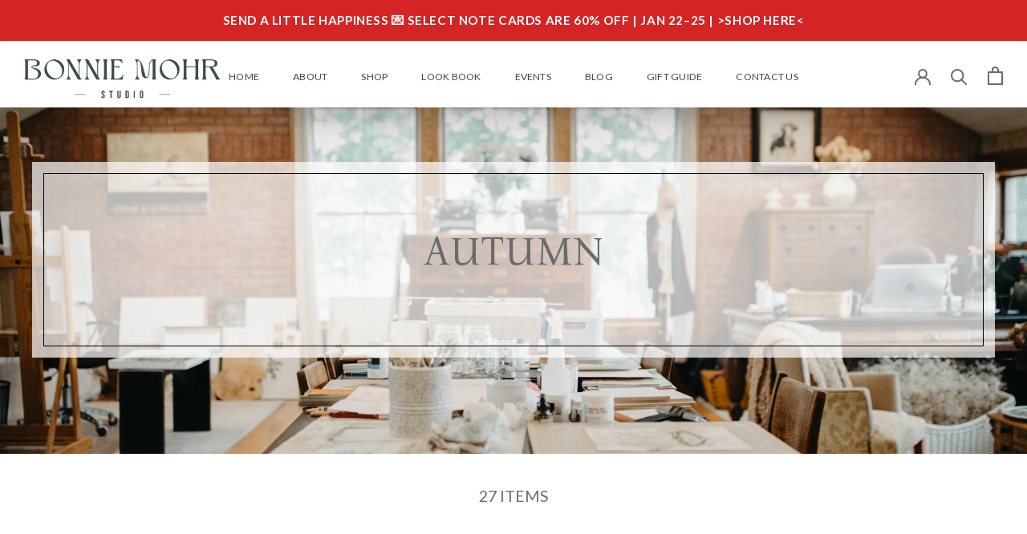

--- FILE ---
content_type: text/html; charset=utf-8
request_url: https://www.bonniemohr.com/collections/autumn
body_size: 25721
content:
<!DOCTYPE html>

<html class="no-js" lang="en">
  <head>
    <meta charset="utf-8"> 
    <meta http-equiv="X-UA-Compatible" content="IE=edge,chrome=1">
    <meta name="viewport" content="width=device-width, initial-scale=1.0, height=device-height, minimum-scale=1.0, maximum-scale=1.0">
    <meta name="theme-color" content="">
    
	<meta name="facebook-domain-verification" content="1y2fmijcmuymjhde5l32n00gb5p704" />
    
    <title>
      Autumn &ndash; Bonnie Mohr
    </title>
    
    <meta name="google-site-verification" content="ytp_SKrqzsU63sHP5Kyix0k4C9mvdc-1wwnMWTg_kas"><meta name="description" content=""><meta name="google-site-verification" content="ytp_SKrqzsU63sHP5Kyix0k4C9mvdc-1wwnMWTg_kas">

    <link rel="canonical" href="https://www.bonniemohr.com/collections/autumn"><link rel="shortcut icon" href="//www.bonniemohr.com/cdn/shop/files/favicon_96x.png?v=1656350846" type="image/png"><meta property="og:type" content="website">
  <meta property="og:title" content="Autumn">
  <meta property="og:image" content="http://www.bonniemohr.com/cdn/shop/files/HORIZONTALARTMAINIMAGE_7_eb9c8036-7e37-4a29-be58-34095e04143c.jpg?v=1690482332">
  <meta property="og:image:secure_url" content="https://www.bonniemohr.com/cdn/shop/files/HORIZONTALARTMAINIMAGE_7_eb9c8036-7e37-4a29-be58-34095e04143c.jpg?v=1690482332">
  <meta property="og:image:width" content="800">
  <meta property="og:image:height" content="842"><meta property="og:description" content=""><meta property="og:url" content="https://www.bonniemohr.com/collections/autumn">
<meta property="og:site_name" content="Bonnie Mohr"><meta name="twitter:card" content="summary"><meta name="twitter:title" content="Autumn">
  <meta name="twitter:description" content="">
  <meta name="twitter:image" content="https://www.bonniemohr.com/cdn/shop/files/HORIZONTALARTMAINIMAGE_7_eb9c8036-7e37-4a29-be58-34095e04143c_600x600_crop_center.jpg?v=1690482332">

    <script>window.performance && window.performance.mark && window.performance.mark('shopify.content_for_header.start');</script><meta id="shopify-digital-wallet" name="shopify-digital-wallet" content="/57802719440/digital_wallets/dialog">
<meta name="shopify-checkout-api-token" content="b410284238aab6c9bef2afbdbf65789d">
<meta id="in-context-paypal-metadata" data-shop-id="57802719440" data-venmo-supported="false" data-environment="production" data-locale="en_US" data-paypal-v4="true" data-currency="USD">
<link rel="alternate" type="application/atom+xml" title="Feed" href="/collections/autumn.atom" />
<link rel="alternate" type="application/json+oembed" href="https://www.bonniemohr.com/collections/autumn.oembed">
<script async="async" src="/checkouts/internal/preloads.js?locale=en-US"></script>
<link rel="preconnect" href="https://shop.app" crossorigin="anonymous">
<script async="async" src="https://shop.app/checkouts/internal/preloads.js?locale=en-US&shop_id=57802719440" crossorigin="anonymous"></script>
<script id="shopify-features" type="application/json">{"accessToken":"b410284238aab6c9bef2afbdbf65789d","betas":["rich-media-storefront-analytics"],"domain":"www.bonniemohr.com","predictiveSearch":true,"shopId":57802719440,"locale":"en"}</script>
<script>var Shopify = Shopify || {};
Shopify.shop = "bonnie-mohr.myshopify.com";
Shopify.locale = "en";
Shopify.currency = {"active":"USD","rate":"1.0"};
Shopify.country = "US";
Shopify.theme = {"name":"Bonnie Mohr Rework","id":127763054800,"schema_name":"Bonnie Mohr","schema_version":"1","theme_store_id":null,"role":"main"};
Shopify.theme.handle = "null";
Shopify.theme.style = {"id":null,"handle":null};
Shopify.cdnHost = "www.bonniemohr.com/cdn";
Shopify.routes = Shopify.routes || {};
Shopify.routes.root = "/";</script>
<script type="module">!function(o){(o.Shopify=o.Shopify||{}).modules=!0}(window);</script>
<script>!function(o){function n(){var o=[];function n(){o.push(Array.prototype.slice.apply(arguments))}return n.q=o,n}var t=o.Shopify=o.Shopify||{};t.loadFeatures=n(),t.autoloadFeatures=n()}(window);</script>
<script>
  window.ShopifyPay = window.ShopifyPay || {};
  window.ShopifyPay.apiHost = "shop.app\/pay";
  window.ShopifyPay.redirectState = null;
</script>
<script id="shop-js-analytics" type="application/json">{"pageType":"collection"}</script>
<script defer="defer" async type="module" src="//www.bonniemohr.com/cdn/shopifycloud/shop-js/modules/v2/client.init-shop-cart-sync_BT-GjEfc.en.esm.js"></script>
<script defer="defer" async type="module" src="//www.bonniemohr.com/cdn/shopifycloud/shop-js/modules/v2/chunk.common_D58fp_Oc.esm.js"></script>
<script defer="defer" async type="module" src="//www.bonniemohr.com/cdn/shopifycloud/shop-js/modules/v2/chunk.modal_xMitdFEc.esm.js"></script>
<script type="module">
  await import("//www.bonniemohr.com/cdn/shopifycloud/shop-js/modules/v2/client.init-shop-cart-sync_BT-GjEfc.en.esm.js");
await import("//www.bonniemohr.com/cdn/shopifycloud/shop-js/modules/v2/chunk.common_D58fp_Oc.esm.js");
await import("//www.bonniemohr.com/cdn/shopifycloud/shop-js/modules/v2/chunk.modal_xMitdFEc.esm.js");

  window.Shopify.SignInWithShop?.initShopCartSync?.({"fedCMEnabled":true,"windoidEnabled":true});

</script>
<script>
  window.Shopify = window.Shopify || {};
  if (!window.Shopify.featureAssets) window.Shopify.featureAssets = {};
  window.Shopify.featureAssets['shop-js'] = {"shop-cart-sync":["modules/v2/client.shop-cart-sync_DZOKe7Ll.en.esm.js","modules/v2/chunk.common_D58fp_Oc.esm.js","modules/v2/chunk.modal_xMitdFEc.esm.js"],"init-fed-cm":["modules/v2/client.init-fed-cm_B6oLuCjv.en.esm.js","modules/v2/chunk.common_D58fp_Oc.esm.js","modules/v2/chunk.modal_xMitdFEc.esm.js"],"shop-cash-offers":["modules/v2/client.shop-cash-offers_D2sdYoxE.en.esm.js","modules/v2/chunk.common_D58fp_Oc.esm.js","modules/v2/chunk.modal_xMitdFEc.esm.js"],"shop-login-button":["modules/v2/client.shop-login-button_QeVjl5Y3.en.esm.js","modules/v2/chunk.common_D58fp_Oc.esm.js","modules/v2/chunk.modal_xMitdFEc.esm.js"],"pay-button":["modules/v2/client.pay-button_DXTOsIq6.en.esm.js","modules/v2/chunk.common_D58fp_Oc.esm.js","modules/v2/chunk.modal_xMitdFEc.esm.js"],"shop-button":["modules/v2/client.shop-button_DQZHx9pm.en.esm.js","modules/v2/chunk.common_D58fp_Oc.esm.js","modules/v2/chunk.modal_xMitdFEc.esm.js"],"avatar":["modules/v2/client.avatar_BTnouDA3.en.esm.js"],"init-windoid":["modules/v2/client.init-windoid_CR1B-cfM.en.esm.js","modules/v2/chunk.common_D58fp_Oc.esm.js","modules/v2/chunk.modal_xMitdFEc.esm.js"],"init-shop-for-new-customer-accounts":["modules/v2/client.init-shop-for-new-customer-accounts_C_vY_xzh.en.esm.js","modules/v2/client.shop-login-button_QeVjl5Y3.en.esm.js","modules/v2/chunk.common_D58fp_Oc.esm.js","modules/v2/chunk.modal_xMitdFEc.esm.js"],"init-shop-email-lookup-coordinator":["modules/v2/client.init-shop-email-lookup-coordinator_BI7n9ZSv.en.esm.js","modules/v2/chunk.common_D58fp_Oc.esm.js","modules/v2/chunk.modal_xMitdFEc.esm.js"],"init-shop-cart-sync":["modules/v2/client.init-shop-cart-sync_BT-GjEfc.en.esm.js","modules/v2/chunk.common_D58fp_Oc.esm.js","modules/v2/chunk.modal_xMitdFEc.esm.js"],"shop-toast-manager":["modules/v2/client.shop-toast-manager_DiYdP3xc.en.esm.js","modules/v2/chunk.common_D58fp_Oc.esm.js","modules/v2/chunk.modal_xMitdFEc.esm.js"],"init-customer-accounts":["modules/v2/client.init-customer-accounts_D9ZNqS-Q.en.esm.js","modules/v2/client.shop-login-button_QeVjl5Y3.en.esm.js","modules/v2/chunk.common_D58fp_Oc.esm.js","modules/v2/chunk.modal_xMitdFEc.esm.js"],"init-customer-accounts-sign-up":["modules/v2/client.init-customer-accounts-sign-up_iGw4briv.en.esm.js","modules/v2/client.shop-login-button_QeVjl5Y3.en.esm.js","modules/v2/chunk.common_D58fp_Oc.esm.js","modules/v2/chunk.modal_xMitdFEc.esm.js"],"shop-follow-button":["modules/v2/client.shop-follow-button_CqMgW2wH.en.esm.js","modules/v2/chunk.common_D58fp_Oc.esm.js","modules/v2/chunk.modal_xMitdFEc.esm.js"],"checkout-modal":["modules/v2/client.checkout-modal_xHeaAweL.en.esm.js","modules/v2/chunk.common_D58fp_Oc.esm.js","modules/v2/chunk.modal_xMitdFEc.esm.js"],"shop-login":["modules/v2/client.shop-login_D91U-Q7h.en.esm.js","modules/v2/chunk.common_D58fp_Oc.esm.js","modules/v2/chunk.modal_xMitdFEc.esm.js"],"lead-capture":["modules/v2/client.lead-capture_BJmE1dJe.en.esm.js","modules/v2/chunk.common_D58fp_Oc.esm.js","modules/v2/chunk.modal_xMitdFEc.esm.js"],"payment-terms":["modules/v2/client.payment-terms_Ci9AEqFq.en.esm.js","modules/v2/chunk.common_D58fp_Oc.esm.js","modules/v2/chunk.modal_xMitdFEc.esm.js"]};
</script>
<script>(function() {
  var isLoaded = false;
  function asyncLoad() {
    if (isLoaded) return;
    isLoaded = true;
    var urls = ["https:\/\/cdn.nfcube.com\/instafeed-4b05456d0c28a94691ab5f326171aba0.js?shop=bonnie-mohr.myshopify.com","https:\/\/chimpstatic.com\/mcjs-connected\/js\/users\/85afb0b95e6df0c8a332793d3\/05a7deca7b2930ebd389d5884.js?shop=bonnie-mohr.myshopify.com","https:\/\/cdn-widgetsrepository.yotpo.com\/v1\/loader\/CaOQsip52KUpEC6lkAXkYZ24TLAFT5qYdIrITiMZ?shop=bonnie-mohr.myshopify.com"];
    for (var i = 0; i < urls.length; i++) {
      var s = document.createElement('script');
      s.type = 'text/javascript';
      s.async = true;
      s.src = urls[i];
      var x = document.getElementsByTagName('script')[0];
      x.parentNode.insertBefore(s, x);
    }
  };
  if(window.attachEvent) {
    window.attachEvent('onload', asyncLoad);
  } else {
    window.addEventListener('load', asyncLoad, false);
  }
})();</script>
<script id="__st">var __st={"a":57802719440,"offset":-21600,"reqid":"20e8107a-acad-4656-ba59-09293119f817-1769142025","pageurl":"www.bonniemohr.com\/collections\/autumn","u":"70fbba2db894","p":"collection","rtyp":"collection","rid":269800997072};</script>
<script>window.ShopifyPaypalV4VisibilityTracking = true;</script>
<script id="captcha-bootstrap">!function(){'use strict';const t='contact',e='account',n='new_comment',o=[[t,t],['blogs',n],['comments',n],[t,'customer']],c=[[e,'customer_login'],[e,'guest_login'],[e,'recover_customer_password'],[e,'create_customer']],r=t=>t.map((([t,e])=>`form[action*='/${t}']:not([data-nocaptcha='true']) input[name='form_type'][value='${e}']`)).join(','),a=t=>()=>t?[...document.querySelectorAll(t)].map((t=>t.form)):[];function s(){const t=[...o],e=r(t);return a(e)}const i='password',u='form_key',d=['recaptcha-v3-token','g-recaptcha-response','h-captcha-response',i],f=()=>{try{return window.sessionStorage}catch{return}},m='__shopify_v',_=t=>t.elements[u];function p(t,e,n=!1){try{const o=window.sessionStorage,c=JSON.parse(o.getItem(e)),{data:r}=function(t){const{data:e,action:n}=t;return t[m]||n?{data:e,action:n}:{data:t,action:n}}(c);for(const[e,n]of Object.entries(r))t.elements[e]&&(t.elements[e].value=n);n&&o.removeItem(e)}catch(o){console.error('form repopulation failed',{error:o})}}const l='form_type',E='cptcha';function T(t){t.dataset[E]=!0}const w=window,h=w.document,L='Shopify',v='ce_forms',y='captcha';let A=!1;((t,e)=>{const n=(g='f06e6c50-85a8-45c8-87d0-21a2b65856fe',I='https://cdn.shopify.com/shopifycloud/storefront-forms-hcaptcha/ce_storefront_forms_captcha_hcaptcha.v1.5.2.iife.js',D={infoText:'Protected by hCaptcha',privacyText:'Privacy',termsText:'Terms'},(t,e,n)=>{const o=w[L][v],c=o.bindForm;if(c)return c(t,g,e,D).then(n);var r;o.q.push([[t,g,e,D],n]),r=I,A||(h.body.append(Object.assign(h.createElement('script'),{id:'captcha-provider',async:!0,src:r})),A=!0)});var g,I,D;w[L]=w[L]||{},w[L][v]=w[L][v]||{},w[L][v].q=[],w[L][y]=w[L][y]||{},w[L][y].protect=function(t,e){n(t,void 0,e),T(t)},Object.freeze(w[L][y]),function(t,e,n,w,h,L){const[v,y,A,g]=function(t,e,n){const i=e?o:[],u=t?c:[],d=[...i,...u],f=r(d),m=r(i),_=r(d.filter((([t,e])=>n.includes(e))));return[a(f),a(m),a(_),s()]}(w,h,L),I=t=>{const e=t.target;return e instanceof HTMLFormElement?e:e&&e.form},D=t=>v().includes(t);t.addEventListener('submit',(t=>{const e=I(t);if(!e)return;const n=D(e)&&!e.dataset.hcaptchaBound&&!e.dataset.recaptchaBound,o=_(e),c=g().includes(e)&&(!o||!o.value);(n||c)&&t.preventDefault(),c&&!n&&(function(t){try{if(!f())return;!function(t){const e=f();if(!e)return;const n=_(t);if(!n)return;const o=n.value;o&&e.removeItem(o)}(t);const e=Array.from(Array(32),(()=>Math.random().toString(36)[2])).join('');!function(t,e){_(t)||t.append(Object.assign(document.createElement('input'),{type:'hidden',name:u})),t.elements[u].value=e}(t,e),function(t,e){const n=f();if(!n)return;const o=[...t.querySelectorAll(`input[type='${i}']`)].map((({name:t})=>t)),c=[...d,...o],r={};for(const[a,s]of new FormData(t).entries())c.includes(a)||(r[a]=s);n.setItem(e,JSON.stringify({[m]:1,action:t.action,data:r}))}(t,e)}catch(e){console.error('failed to persist form',e)}}(e),e.submit())}));const S=(t,e)=>{t&&!t.dataset[E]&&(n(t,e.some((e=>e===t))),T(t))};for(const o of['focusin','change'])t.addEventListener(o,(t=>{const e=I(t);D(e)&&S(e,y())}));const B=e.get('form_key'),M=e.get(l),P=B&&M;t.addEventListener('DOMContentLoaded',(()=>{const t=y();if(P)for(const e of t)e.elements[l].value===M&&p(e,B);[...new Set([...A(),...v().filter((t=>'true'===t.dataset.shopifyCaptcha))])].forEach((e=>S(e,t)))}))}(h,new URLSearchParams(w.location.search),n,t,e,['guest_login'])})(!0,!0)}();</script>
<script integrity="sha256-4kQ18oKyAcykRKYeNunJcIwy7WH5gtpwJnB7kiuLZ1E=" data-source-attribution="shopify.loadfeatures" defer="defer" src="//www.bonniemohr.com/cdn/shopifycloud/storefront/assets/storefront/load_feature-a0a9edcb.js" crossorigin="anonymous"></script>
<script crossorigin="anonymous" defer="defer" src="//www.bonniemohr.com/cdn/shopifycloud/storefront/assets/shopify_pay/storefront-65b4c6d7.js?v=20250812"></script>
<script data-source-attribution="shopify.dynamic_checkout.dynamic.init">var Shopify=Shopify||{};Shopify.PaymentButton=Shopify.PaymentButton||{isStorefrontPortableWallets:!0,init:function(){window.Shopify.PaymentButton.init=function(){};var t=document.createElement("script");t.src="https://www.bonniemohr.com/cdn/shopifycloud/portable-wallets/latest/portable-wallets.en.js",t.type="module",document.head.appendChild(t)}};
</script>
<script data-source-attribution="shopify.dynamic_checkout.buyer_consent">
  function portableWalletsHideBuyerConsent(e){var t=document.getElementById("shopify-buyer-consent"),n=document.getElementById("shopify-subscription-policy-button");t&&n&&(t.classList.add("hidden"),t.setAttribute("aria-hidden","true"),n.removeEventListener("click",e))}function portableWalletsShowBuyerConsent(e){var t=document.getElementById("shopify-buyer-consent"),n=document.getElementById("shopify-subscription-policy-button");t&&n&&(t.classList.remove("hidden"),t.removeAttribute("aria-hidden"),n.addEventListener("click",e))}window.Shopify?.PaymentButton&&(window.Shopify.PaymentButton.hideBuyerConsent=portableWalletsHideBuyerConsent,window.Shopify.PaymentButton.showBuyerConsent=portableWalletsShowBuyerConsent);
</script>
<script data-source-attribution="shopify.dynamic_checkout.cart.bootstrap">document.addEventListener("DOMContentLoaded",(function(){function t(){return document.querySelector("shopify-accelerated-checkout-cart, shopify-accelerated-checkout")}if(t())Shopify.PaymentButton.init();else{new MutationObserver((function(e,n){t()&&(Shopify.PaymentButton.init(),n.disconnect())})).observe(document.body,{childList:!0,subtree:!0})}}));
</script>
<link id="shopify-accelerated-checkout-styles" rel="stylesheet" media="screen" href="https://www.bonniemohr.com/cdn/shopifycloud/portable-wallets/latest/accelerated-checkout-backwards-compat.css" crossorigin="anonymous">
<style id="shopify-accelerated-checkout-cart">
        #shopify-buyer-consent {
  margin-top: 1em;
  display: inline-block;
  width: 100%;
}

#shopify-buyer-consent.hidden {
  display: none;
}

#shopify-subscription-policy-button {
  background: none;
  border: none;
  padding: 0;
  text-decoration: underline;
  font-size: inherit;
  cursor: pointer;
}

#shopify-subscription-policy-button::before {
  box-shadow: none;
}

      </style>

<script>window.performance && window.performance.mark && window.performance.mark('shopify.content_for_header.end');</script>

   
    
    <link rel="stylesheet" href="//www.bonniemohr.com/cdn/shop/t/6/assets/theme.scss.css?v=147454467593707331561763481059">
    <link rel="stylesheet" href="https://cdn.jsdelivr.net/gh/fancyapps/fancybox@3.5.7/dist/jquery.fancybox.min.css">
	<link rel="stylesheet" href="//www.bonniemohr.com/cdn/shop/t/6/assets/owl.carousel.css?v=103640546699724732651642973248">
	<link rel="stylesheet" href="//www.bonniemohr.com/cdn/shop/t/6/assets/owl.theme.default.css?v=34605300280296308671642973250">
    <link href="https://unpkg.com/aos@2.3.1/dist/aos.css" rel="stylesheet">
	<link rel="stylesheet" href="//www.bonniemohr.com/cdn/shop/t/6/assets/foundation-icons.css?v=99798867658052140861698930166">
    <link rel="stylesheet" href="//www.bonniemohr.com/cdn/shop/t/6/assets/main.css?v=41690491464005284531769026253">    
    <link rel="stylesheet" type="text/css" href="//cdn.jsdelivr.net/npm/slick-carousel@1.8.1/slick/slick.css"/>
    <link rel="stylesheet" href="//www.bonniemohr.com/cdn/shop/t/6/assets/mobile.css?v=37300818554402417841667235667">    
    <script src="//ajax.googleapis.com/ajax/libs/jquery/1.9.0/jquery.js" type="text/javascript"></script>
    <script src="https://cdn-widgetsrepository.yotpo.com/v1/loader/CaOQsip52KUpEC6lkAXkYZ24TLAFT5qYdIrITiMZ" async></script>
    
    
    <script>
      // This allows to expose several variables to the global scope, to be used in scripts
      window.theme = {
        pageType: "collection",
        moneyFormat: "${{amount}}",
        moneyWithCurrencyFormat: "${{amount}} USD",
        productImageSize: "square",
        searchMode: "product,article",
        showPageTransition: false,
        showElementStaggering: false,
        showImageZooming: true
      };

      window.routes = {
        rootUrl: "\/",
        cartUrl: "\/cart",
        cartAddUrl: "\/cart\/add",
        cartChangeUrl: "\/cart\/change",
        searchUrl: "\/search",
        productRecommendationsUrl: "\/recommendations\/products"
      };

      window.languages = {
        cartAddNote: "Add Order Note",
        cartEditNote: "Edit Order Note",
        productImageLoadingError: "This image could not be loaded. Please try to reload the page.",
        productFormAddToCart: "Add to cart",
        productFormUnavailable: "Unavailable",
        productFormSoldOut: "Sold Out",
        shippingEstimatorOneResult: "1 option available:",
        shippingEstimatorMoreResults: "{{count}} options available:",
        shippingEstimatorNoResults: "No shipping could be found"
      };

      window.lazySizesConfig = {
        loadHidden: false,
        hFac: 0.5,
        expFactor: 2,
        ricTimeout: 150,
        lazyClass: 'Image--lazyLoad',
        loadingClass: 'Image--lazyLoading',
        loadedClass: 'Image--lazyLoaded'
      };

      document.documentElement.className = document.documentElement.className.replace('no-js', 'js');
      document.documentElement.style.setProperty('--window-height', window.innerHeight + 'px');

      // We do a quick detection of some features (we could use Modernizr but for so little...)
      (function() {
        document.documentElement.className += ((window.CSS && window.CSS.supports('(position: sticky) or (position: -webkit-sticky)')) ? ' supports-sticky' : ' no-supports-sticky');
        document.documentElement.className += (window.matchMedia('(-moz-touch-enabled: 1), (hover: none)')).matches ? ' no-supports-hover' : ' supports-hover';
      }());
    </script>

    <script src="//www.bonniemohr.com/cdn/shop/t/6/assets/lazysizes.min.js?v=174358363404432586981642973242" async></script><script src="https://polyfill-fastly.net/v3/polyfill.min.js?unknown=polyfill&features=fetch,Element.prototype.closest,Element.prototype.remove,Element.prototype.classList,Array.prototype.includes,Array.prototype.fill,Object.assign,CustomEvent,IntersectionObserver,IntersectionObserverEntry,URL" defer></script>
    <script src="//www.bonniemohr.com/cdn/shop/t/6/assets/libs.min.js?v=26178543184394469741642973244" defer></script>
    <script src="//www.bonniemohr.com/cdn/shop/t/6/assets/theme.js?v=162968383954514631401642973259" defer></script>
    <script src="//www.bonniemohr.com/cdn/shop/t/6/assets/custom.js?v=183944157590872491501642973226" defer></script>
  	<script src="https://ajax.googleapis.com/ajax/libs/jquery/3.5.1/jquery.min.js"></script>
    <script type="text/javascript" src="//cdn.jsdelivr.net/npm/slick-carousel@1.8.1/slick/slick.min.js"></script>
    <script src="//www.bonniemohr.com/cdn/shop/t/6/assets/owl.carousel.js?v=164149608635402950691642973249" defer></script>
    <script src="https://unpkg.com/aos@2.3.1/dist/aos.js"></script>
    <script src="//www.bonniemohr.com/cdn/shop/t/6/assets/main-1.js?v=75729229282840833121692640157" async></script>
    <script src="https://cdn.jsdelivr.net/gh/fancyapps/fancybox@3.5.7/dist/jquery.fancybox.min.js"></script>
    <script async src="https://cdn.rebuyengine.com/onsite/js/rebuy.js?shop=bonnie-mohr.myshopify.com"></script>

    <script>
      (function () {
        window.onpageshow = function() {
          if (window.theme.showPageTransition) {
            var pageTransition = document.querySelector('.PageTransition');

            if (pageTransition) {
              pageTransition.style.visibility = 'visible';
              pageTransition.style.opacity = '0';
            }
          }

          // When the page is loaded from the cache, we have to reload the cart content
          document.documentElement.dispatchEvent(new CustomEvent('cart:refresh', {
            bubbles: true
          }));
        };
      })();
      
    
    </script>
    
  
    


  <script type="application/ld+json">
  {
    "@context": "http://schema.org",
    "@type": "BreadcrumbList",
  "itemListElement": [{
      "@type": "ListItem",
      "position": 1,
      "name": "Translation missing: en.general.breadcrumb.home",
      "item": "https://www.bonniemohr.com"
    },{
          "@type": "ListItem",
          "position": 2,
          "name": "Autumn",
          "item": "https://www.bonniemohr.com/collections/autumn"
        }]
  }
  </script>



    <!-- Meta Pixel Code -->
  <script>
    !function(f,b,e,v,n,t,s)
    {if(f.fbq)return;n=f.fbq=function(){n.callMethod?
    n.callMethod.apply(n,arguments):n.queue.push(arguments)};
    if(!f._fbq)f._fbq=n;n.push=n;n.loaded=!0;n.version='2.0';
    n.queue=[];t=b.createElement(e);t.async=!0;
    t.src=v;s=b.getElementsByTagName(e)[0];
    s.parentNode.insertBefore(t,s)}(window, document,'script',
    'https://connect.facebook.net/en_US/fbevents.js');
    fbq('init', '1132919244074938');
    fbq('track', 'PageView');
  </script>
  <noscript><img height="1" width="1" style="display:none"
    src="https://www.facebook.com/tr?id=1132919244074938&ev=PageView&noscript=1"
  /></noscript>
  <!-- End Meta Pixel Code -->


      
    

<link href="https://monorail-edge.shopifysvc.com" rel="dns-prefetch">
<script>(function(){if ("sendBeacon" in navigator && "performance" in window) {try {var session_token_from_headers = performance.getEntriesByType('navigation')[0].serverTiming.find(x => x.name == '_s').description;} catch {var session_token_from_headers = undefined;}var session_cookie_matches = document.cookie.match(/_shopify_s=([^;]*)/);var session_token_from_cookie = session_cookie_matches && session_cookie_matches.length === 2 ? session_cookie_matches[1] : "";var session_token = session_token_from_headers || session_token_from_cookie || "";function handle_abandonment_event(e) {var entries = performance.getEntries().filter(function(entry) {return /monorail-edge.shopifysvc.com/.test(entry.name);});if (!window.abandonment_tracked && entries.length === 0) {window.abandonment_tracked = true;var currentMs = Date.now();var navigation_start = performance.timing.navigationStart;var payload = {shop_id: 57802719440,url: window.location.href,navigation_start,duration: currentMs - navigation_start,session_token,page_type: "collection"};window.navigator.sendBeacon("https://monorail-edge.shopifysvc.com/v1/produce", JSON.stringify({schema_id: "online_store_buyer_site_abandonment/1.1",payload: payload,metadata: {event_created_at_ms: currentMs,event_sent_at_ms: currentMs}}));}}window.addEventListener('pagehide', handle_abandonment_event);}}());</script>
<script id="web-pixels-manager-setup">(function e(e,d,r,n,o){if(void 0===o&&(o={}),!Boolean(null===(a=null===(i=window.Shopify)||void 0===i?void 0:i.analytics)||void 0===a?void 0:a.replayQueue)){var i,a;window.Shopify=window.Shopify||{};var t=window.Shopify;t.analytics=t.analytics||{};var s=t.analytics;s.replayQueue=[],s.publish=function(e,d,r){return s.replayQueue.push([e,d,r]),!0};try{self.performance.mark("wpm:start")}catch(e){}var l=function(){var e={modern:/Edge?\/(1{2}[4-9]|1[2-9]\d|[2-9]\d{2}|\d{4,})\.\d+(\.\d+|)|Firefox\/(1{2}[4-9]|1[2-9]\d|[2-9]\d{2}|\d{4,})\.\d+(\.\d+|)|Chrom(ium|e)\/(9{2}|\d{3,})\.\d+(\.\d+|)|(Maci|X1{2}).+ Version\/(15\.\d+|(1[6-9]|[2-9]\d|\d{3,})\.\d+)([,.]\d+|)( \(\w+\)|)( Mobile\/\w+|) Safari\/|Chrome.+OPR\/(9{2}|\d{3,})\.\d+\.\d+|(CPU[ +]OS|iPhone[ +]OS|CPU[ +]iPhone|CPU IPhone OS|CPU iPad OS)[ +]+(15[._]\d+|(1[6-9]|[2-9]\d|\d{3,})[._]\d+)([._]\d+|)|Android:?[ /-](13[3-9]|1[4-9]\d|[2-9]\d{2}|\d{4,})(\.\d+|)(\.\d+|)|Android.+Firefox\/(13[5-9]|1[4-9]\d|[2-9]\d{2}|\d{4,})\.\d+(\.\d+|)|Android.+Chrom(ium|e)\/(13[3-9]|1[4-9]\d|[2-9]\d{2}|\d{4,})\.\d+(\.\d+|)|SamsungBrowser\/([2-9]\d|\d{3,})\.\d+/,legacy:/Edge?\/(1[6-9]|[2-9]\d|\d{3,})\.\d+(\.\d+|)|Firefox\/(5[4-9]|[6-9]\d|\d{3,})\.\d+(\.\d+|)|Chrom(ium|e)\/(5[1-9]|[6-9]\d|\d{3,})\.\d+(\.\d+|)([\d.]+$|.*Safari\/(?![\d.]+ Edge\/[\d.]+$))|(Maci|X1{2}).+ Version\/(10\.\d+|(1[1-9]|[2-9]\d|\d{3,})\.\d+)([,.]\d+|)( \(\w+\)|)( Mobile\/\w+|) Safari\/|Chrome.+OPR\/(3[89]|[4-9]\d|\d{3,})\.\d+\.\d+|(CPU[ +]OS|iPhone[ +]OS|CPU[ +]iPhone|CPU IPhone OS|CPU iPad OS)[ +]+(10[._]\d+|(1[1-9]|[2-9]\d|\d{3,})[._]\d+)([._]\d+|)|Android:?[ /-](13[3-9]|1[4-9]\d|[2-9]\d{2}|\d{4,})(\.\d+|)(\.\d+|)|Mobile Safari.+OPR\/([89]\d|\d{3,})\.\d+\.\d+|Android.+Firefox\/(13[5-9]|1[4-9]\d|[2-9]\d{2}|\d{4,})\.\d+(\.\d+|)|Android.+Chrom(ium|e)\/(13[3-9]|1[4-9]\d|[2-9]\d{2}|\d{4,})\.\d+(\.\d+|)|Android.+(UC? ?Browser|UCWEB|U3)[ /]?(15\.([5-9]|\d{2,})|(1[6-9]|[2-9]\d|\d{3,})\.\d+)\.\d+|SamsungBrowser\/(5\.\d+|([6-9]|\d{2,})\.\d+)|Android.+MQ{2}Browser\/(14(\.(9|\d{2,})|)|(1[5-9]|[2-9]\d|\d{3,})(\.\d+|))(\.\d+|)|K[Aa][Ii]OS\/(3\.\d+|([4-9]|\d{2,})\.\d+)(\.\d+|)/},d=e.modern,r=e.legacy,n=navigator.userAgent;return n.match(d)?"modern":n.match(r)?"legacy":"unknown"}(),u="modern"===l?"modern":"legacy",c=(null!=n?n:{modern:"",legacy:""})[u],f=function(e){return[e.baseUrl,"/wpm","/b",e.hashVersion,"modern"===e.buildTarget?"m":"l",".js"].join("")}({baseUrl:d,hashVersion:r,buildTarget:u}),m=function(e){var d=e.version,r=e.bundleTarget,n=e.surface,o=e.pageUrl,i=e.monorailEndpoint;return{emit:function(e){var a=e.status,t=e.errorMsg,s=(new Date).getTime(),l=JSON.stringify({metadata:{event_sent_at_ms:s},events:[{schema_id:"web_pixels_manager_load/3.1",payload:{version:d,bundle_target:r,page_url:o,status:a,surface:n,error_msg:t},metadata:{event_created_at_ms:s}}]});if(!i)return console&&console.warn&&console.warn("[Web Pixels Manager] No Monorail endpoint provided, skipping logging."),!1;try{return self.navigator.sendBeacon.bind(self.navigator)(i,l)}catch(e){}var u=new XMLHttpRequest;try{return u.open("POST",i,!0),u.setRequestHeader("Content-Type","text/plain"),u.send(l),!0}catch(e){return console&&console.warn&&console.warn("[Web Pixels Manager] Got an unhandled error while logging to Monorail."),!1}}}}({version:r,bundleTarget:l,surface:e.surface,pageUrl:self.location.href,monorailEndpoint:e.monorailEndpoint});try{o.browserTarget=l,function(e){var d=e.src,r=e.async,n=void 0===r||r,o=e.onload,i=e.onerror,a=e.sri,t=e.scriptDataAttributes,s=void 0===t?{}:t,l=document.createElement("script"),u=document.querySelector("head"),c=document.querySelector("body");if(l.async=n,l.src=d,a&&(l.integrity=a,l.crossOrigin="anonymous"),s)for(var f in s)if(Object.prototype.hasOwnProperty.call(s,f))try{l.dataset[f]=s[f]}catch(e){}if(o&&l.addEventListener("load",o),i&&l.addEventListener("error",i),u)u.appendChild(l);else{if(!c)throw new Error("Did not find a head or body element to append the script");c.appendChild(l)}}({src:f,async:!0,onload:function(){if(!function(){var e,d;return Boolean(null===(d=null===(e=window.Shopify)||void 0===e?void 0:e.analytics)||void 0===d?void 0:d.initialized)}()){var d=window.webPixelsManager.init(e)||void 0;if(d){var r=window.Shopify.analytics;r.replayQueue.forEach((function(e){var r=e[0],n=e[1],o=e[2];d.publishCustomEvent(r,n,o)})),r.replayQueue=[],r.publish=d.publishCustomEvent,r.visitor=d.visitor,r.initialized=!0}}},onerror:function(){return m.emit({status:"failed",errorMsg:"".concat(f," has failed to load")})},sri:function(e){var d=/^sha384-[A-Za-z0-9+/=]+$/;return"string"==typeof e&&d.test(e)}(c)?c:"",scriptDataAttributes:o}),m.emit({status:"loading"})}catch(e){m.emit({status:"failed",errorMsg:(null==e?void 0:e.message)||"Unknown error"})}}})({shopId: 57802719440,storefrontBaseUrl: "https://www.bonniemohr.com",extensionsBaseUrl: "https://extensions.shopifycdn.com/cdn/shopifycloud/web-pixels-manager",monorailEndpoint: "https://monorail-edge.shopifysvc.com/unstable/produce_batch",surface: "storefront-renderer",enabledBetaFlags: ["2dca8a86"],webPixelsConfigList: [{"id":"610468048","configuration":"{\"yotpoStoreId\":\"CaOQsip52KUpEC6lkAXkYZ24TLAFT5qYdIrITiMZ\"}","eventPayloadVersion":"v1","runtimeContext":"STRICT","scriptVersion":"8bb37a256888599d9a3d57f0551d3859","type":"APP","apiClientId":70132,"privacyPurposes":["ANALYTICS","MARKETING","SALE_OF_DATA"],"dataSharingAdjustments":{"protectedCustomerApprovalScopes":["read_customer_address","read_customer_email","read_customer_name","read_customer_personal_data","read_customer_phone"]}},{"id":"207519952","configuration":"{\"config\":\"{\\\"pixel_id\\\":\\\"G-YWY90LQHM7\\\",\\\"gtag_events\\\":[{\\\"type\\\":\\\"purchase\\\",\\\"action_label\\\":\\\"G-YWY90LQHM7\\\"},{\\\"type\\\":\\\"page_view\\\",\\\"action_label\\\":\\\"G-YWY90LQHM7\\\"},{\\\"type\\\":\\\"view_item\\\",\\\"action_label\\\":\\\"G-YWY90LQHM7\\\"},{\\\"type\\\":\\\"search\\\",\\\"action_label\\\":\\\"G-YWY90LQHM7\\\"},{\\\"type\\\":\\\"add_to_cart\\\",\\\"action_label\\\":\\\"G-YWY90LQHM7\\\"},{\\\"type\\\":\\\"begin_checkout\\\",\\\"action_label\\\":\\\"G-YWY90LQHM7\\\"},{\\\"type\\\":\\\"add_payment_info\\\",\\\"action_label\\\":\\\"G-YWY90LQHM7\\\"}],\\\"enable_monitoring_mode\\\":false}\"}","eventPayloadVersion":"v1","runtimeContext":"OPEN","scriptVersion":"b2a88bafab3e21179ed38636efcd8a93","type":"APP","apiClientId":1780363,"privacyPurposes":[],"dataSharingAdjustments":{"protectedCustomerApprovalScopes":["read_customer_address","read_customer_email","read_customer_name","read_customer_personal_data","read_customer_phone"]}},{"id":"95584464","configuration":"{\"pixel_id\":\"5349866305102717\",\"pixel_type\":\"facebook_pixel\",\"metaapp_system_user_token\":\"-\"}","eventPayloadVersion":"v1","runtimeContext":"OPEN","scriptVersion":"ca16bc87fe92b6042fbaa3acc2fbdaa6","type":"APP","apiClientId":2329312,"privacyPurposes":["ANALYTICS","MARKETING","SALE_OF_DATA"],"dataSharingAdjustments":{"protectedCustomerApprovalScopes":["read_customer_address","read_customer_email","read_customer_name","read_customer_personal_data","read_customer_phone"]}},{"id":"30802128","configuration":"{\"tagID\":\"2612553584026\"}","eventPayloadVersion":"v1","runtimeContext":"STRICT","scriptVersion":"18031546ee651571ed29edbe71a3550b","type":"APP","apiClientId":3009811,"privacyPurposes":["ANALYTICS","MARKETING","SALE_OF_DATA"],"dataSharingAdjustments":{"protectedCustomerApprovalScopes":["read_customer_address","read_customer_email","read_customer_name","read_customer_personal_data","read_customer_phone"]}},{"id":"shopify-app-pixel","configuration":"{}","eventPayloadVersion":"v1","runtimeContext":"STRICT","scriptVersion":"0450","apiClientId":"shopify-pixel","type":"APP","privacyPurposes":["ANALYTICS","MARKETING"]},{"id":"shopify-custom-pixel","eventPayloadVersion":"v1","runtimeContext":"LAX","scriptVersion":"0450","apiClientId":"shopify-pixel","type":"CUSTOM","privacyPurposes":["ANALYTICS","MARKETING"]}],isMerchantRequest: false,initData: {"shop":{"name":"Bonnie Mohr","paymentSettings":{"currencyCode":"USD"},"myshopifyDomain":"bonnie-mohr.myshopify.com","countryCode":"US","storefrontUrl":"https:\/\/www.bonniemohr.com"},"customer":null,"cart":null,"checkout":null,"productVariants":[],"purchasingCompany":null},},"https://www.bonniemohr.com/cdn","fcfee988w5aeb613cpc8e4bc33m6693e112",{"modern":"","legacy":""},{"shopId":"57802719440","storefrontBaseUrl":"https:\/\/www.bonniemohr.com","extensionBaseUrl":"https:\/\/extensions.shopifycdn.com\/cdn\/shopifycloud\/web-pixels-manager","surface":"storefront-renderer","enabledBetaFlags":"[\"2dca8a86\"]","isMerchantRequest":"false","hashVersion":"fcfee988w5aeb613cpc8e4bc33m6693e112","publish":"custom","events":"[[\"page_viewed\",{}],[\"collection_viewed\",{\"collection\":{\"id\":\"269800997072\",\"title\":\"Autumn\",\"productVariants\":[{\"price\":{\"amount\":90.0,\"currencyCode\":\"USD\"},\"product\":{\"title\":\"At Her Side\",\"vendor\":\"vendor-unknown\",\"id\":\"6691478536400\",\"untranslatedTitle\":\"At Her Side\",\"url\":\"\/products\/at-her-side\",\"type\":\"Store\"},\"id\":\"40569568526544\",\"image\":{\"src\":\"\/\/www.bonniemohr.com\/cdn\/shop\/files\/HORIZONTALARTMAINIMAGE_7_eb9c8036-7e37-4a29-be58-34095e04143c.jpg?v=1690482332\"},\"sku\":\"PID14\",\"title\":\"Litho Signed and Numbered 20 x 15.5\",\"untranslatedTitle\":\"Litho Signed and Numbered 20 x 15.5\"},{\"price\":{\"amount\":25.0,\"currencyCode\":\"USD\"},\"product\":{\"title\":\"Autumn Beauties\",\"vendor\":\"vendor-unknown\",\"id\":\"7880423768272\",\"untranslatedTitle\":\"Autumn Beauties\",\"url\":\"\/products\/autumn-beauties\",\"type\":\"Store\"},\"id\":\"43338454270160\",\"image\":{\"src\":\"\/\/www.bonniemohr.com\/cdn\/shop\/files\/HORIZONTALARTMAINIMAGE_9_e246b7fe-fa2b-4e2a-b620-d25d8bf9f954.jpg?v=1690483082\"},\"sku\":null,\"title\":\"Mini Print 10 x 8\",\"untranslatedTitle\":\"Mini Print 10 x 8\"},{\"price\":{\"amount\":25.0,\"currencyCode\":\"USD\"},\"product\":{\"title\":\"Autumn Corn Crib\",\"vendor\":\"Bonnie Mohr\",\"id\":\"8163527983312\",\"untranslatedTitle\":\"Autumn Corn Crib\",\"url\":\"\/products\/autumn-corn-crib\",\"type\":\"Store\"},\"id\":\"44216986763472\",\"image\":{\"src\":\"\/\/www.bonniemohr.com\/cdn\/shop\/files\/VERTICALARTMAINIMAGE_24.png?v=1727190220\"},\"sku\":null,\"title\":\"Mini Print 8 x 10\",\"untranslatedTitle\":\"Mini Print 8 x 10\"},{\"price\":{\"amount\":50.0,\"currencyCode\":\"USD\"},\"product\":{\"title\":\"Autumn Splendor\",\"vendor\":\"vendor-unknown\",\"id\":\"6691491643600\",\"untranslatedTitle\":\"Autumn Splendor\",\"url\":\"\/products\/autumn-splendor\",\"type\":\"Store\"},\"id\":\"40569572524240\",\"image\":{\"src\":\"\/\/www.bonniemohr.com\/cdn\/shop\/files\/HORIZONTALARTMAINIMAGE_10_f8310c40-754c-44a9-bf11-b49b1d78c3b5.jpg?v=1690483103\"},\"sku\":\"PID16\",\"title\":\"Litho Open Edition Signed 16 x 12\",\"untranslatedTitle\":\"Litho Open Edition Signed 16 x 12\"},{\"price\":{\"amount\":40.0,\"currencyCode\":\"USD\"},\"product\":{\"title\":\"Autumn's Gold\",\"vendor\":\"vendor-unknown\",\"id\":\"7880424128720\",\"untranslatedTitle\":\"Autumn's Gold\",\"url\":\"\/products\/autumns-gold\",\"type\":\"Store\"},\"id\":\"43338456072400\",\"image\":{\"src\":\"\/\/www.bonniemohr.com\/cdn\/shop\/files\/HORIZONTALARTMAINIMAGE_11_c34989f6-aa45-47e2-80d3-ce80d303b8d7.jpg?v=1690483125\"},\"sku\":null,\"title\":\"Litho Print 16 x 12\",\"untranslatedTitle\":\"Litho Print 16 x 12\"},{\"price\":{\"amount\":35.0,\"currencyCode\":\"USD\"},\"product\":{\"title\":\"Bittersweet\",\"vendor\":\"vendor-unknown\",\"id\":\"7880431599824\",\"untranslatedTitle\":\"Bittersweet\",\"url\":\"\/products\/bittersweet\",\"type\":\"Store\"},\"id\":\"43338490806480\",\"image\":{\"src\":\"\/\/www.bonniemohr.com\/cdn\/shop\/files\/VERTICALARTMAINIMAGE_1.png?v=1690484503\"},\"sku\":null,\"title\":\"Litho Print 11 x 14\",\"untranslatedTitle\":\"Litho Print 11 x 14\"},{\"price\":{\"amount\":25.0,\"currencyCode\":\"USD\"},\"product\":{\"title\":\"Black Cat\",\"vendor\":\"vendor-unknown\",\"id\":\"7880433500368\",\"untranslatedTitle\":\"Black Cat\",\"url\":\"\/products\/black-cat\",\"type\":\"Store\"},\"id\":\"43338494247120\",\"image\":{\"src\":\"\/\/www.bonniemohr.com\/cdn\/shop\/files\/VERTICALARTMAINIMAGE_2.png?v=1690484897\"},\"sku\":null,\"title\":\"Mini Print 8 x 10\",\"untranslatedTitle\":\"Mini Print 8 x 10\"},{\"price\":{\"amount\":18.0,\"currencyCode\":\"USD\"},\"product\":{\"title\":\"Card - Autumn Beauties\",\"vendor\":\"vendor-unknown\",\"id\":\"6691479060688\",\"untranslatedTitle\":\"Card - Autumn Beauties\",\"url\":\"\/products\/autumn-beauties-card\",\"type\":\"Store\"},\"id\":\"40569570033872\",\"image\":{\"src\":\"\/\/www.bonniemohr.com\/cdn\/shop\/products\/BonnieMohr_GreetingCard_AutumnBeauties.png?v=1679498620\"},\"sku\":\"PID15\",\"title\":\"Blank Notecards (Pack of 10) 6 x 5\",\"untranslatedTitle\":\"Blank Notecards (Pack of 10) 6 x 5\"},{\"price\":{\"amount\":25.0,\"currencyCode\":\"USD\"},\"product\":{\"title\":\"Country Pumpkins\",\"vendor\":\"vendor-unknown\",\"id\":\"7880436220112\",\"untranslatedTitle\":\"Country Pumpkins\",\"url\":\"\/products\/country-pumpkins\",\"type\":\"Store\"},\"id\":\"43338503127248\",\"image\":{\"src\":\"\/\/www.bonniemohr.com\/cdn\/shop\/files\/VERTICALARTMAINIMAGE_7.png?v=1690488606\"},\"sku\":null,\"title\":\"Mini Print 8 x 10\",\"untranslatedTitle\":\"Mini Print 8 x 10\"},{\"price\":{\"amount\":40.0,\"currencyCode\":\"USD\"},\"product\":{\"title\":\"Crow in the Vineyard\",\"vendor\":\"vendor-unknown\",\"id\":\"7880437170384\",\"untranslatedTitle\":\"Crow in the Vineyard\",\"url\":\"\/products\/crow-in-the-vineyard\",\"type\":\"Store\"},\"id\":\"43338507911376\",\"image\":{\"src\":\"\/\/www.bonniemohr.com\/cdn\/shop\/files\/VERTICALARTMAINIMAGE_12.png?v=1690488838\"},\"sku\":null,\"title\":\"Litho Print 12 x 16\",\"untranslatedTitle\":\"Litho Print 12 x 16\"},{\"price\":{\"amount\":90.0,\"currencyCode\":\"USD\"},\"product\":{\"title\":\"Dutch Belt Haven\",\"vendor\":\"vendor-unknown\",\"id\":\"6691503145168\",\"untranslatedTitle\":\"Dutch Belt Haven\",\"url\":\"\/products\/dutch-belt-haven\",\"type\":\"Store\"},\"id\":\"40569612402896\",\"image\":{\"src\":\"\/\/www.bonniemohr.com\/cdn\/shop\/files\/HORIZONTALARTMAINIMAGE_31.jpg?v=1690553574\"},\"sku\":\"PID40\",\"title\":\"Litho Signed and Numbered 23 x 14\",\"untranslatedTitle\":\"Litho Signed and Numbered 23 x 14\"},{\"price\":{\"amount\":50.0,\"currencyCode\":\"USD\"},\"product\":{\"title\":\"Face To Face Autumn\",\"vendor\":\"vendor-unknown\",\"id\":\"6691510223056\",\"untranslatedTitle\":\"Face To Face Autumn\",\"url\":\"\/products\/face-to-face-autumn\",\"type\":\"Store\"},\"id\":\"40569617088720\",\"image\":{\"src\":\"\/\/www.bonniemohr.com\/cdn\/shop\/files\/HORIZONTALARTMAINIMAGE_34.jpg?v=1690553698\"},\"sku\":\"PID43\",\"title\":\"Litho Signed and Numbered 14 x 11\",\"untranslatedTitle\":\"Litho Signed and Numbered 14 x 11\"},{\"price\":{\"amount\":60.0,\"currencyCode\":\"USD\"},\"product\":{\"title\":\"Farming by Faith\",\"vendor\":\"Bonnie Mohr\",\"id\":\"8163572056272\",\"untranslatedTitle\":\"Farming by Faith\",\"url\":\"\/products\/farming-by-faith\",\"type\":\"Store\"},\"id\":\"44217293144272\",\"image\":{\"src\":\"\/\/www.bonniemohr.com\/cdn\/shop\/files\/HORIZONTALARTMAINIMAGE_6.png?v=1727196216\"},\"sku\":null,\"title\":\"Litho Print 20 x 16\",\"untranslatedTitle\":\"Litho Print 20 x 16\"},{\"price\":{\"amount\":25.0,\"currencyCode\":\"USD\"},\"product\":{\"title\":\"Harvest Moon\",\"vendor\":\"vendor-unknown\",\"id\":\"7880454209744\",\"untranslatedTitle\":\"Harvest Moon\",\"url\":\"\/products\/harvest-moon\",\"type\":\"Store\"},\"id\":\"43338540482768\",\"image\":{\"src\":\"\/\/www.bonniemohr.com\/cdn\/shop\/files\/HORIZONTALARTMAINIMAGE_51.jpg?v=1690561873\"},\"sku\":null,\"title\":\"Mini Print 10 x 8\",\"untranslatedTitle\":\"Mini Print 10 x 8\"},{\"price\":{\"amount\":35.0,\"currencyCode\":\"USD\"},\"product\":{\"title\":\"Heartland Pride - No Verse\",\"vendor\":\"vendor-unknown\",\"id\":\"7880454537424\",\"untranslatedTitle\":\"Heartland Pride - No Verse\",\"url\":\"\/products\/heartland-pride-no-verse\",\"type\":\"Store\"},\"id\":\"43338541072592\",\"image\":{\"src\":\"\/\/www.bonniemohr.com\/cdn\/shop\/files\/HORIZONTALARTMAINIMAGE_41_831b57d6-7667-430a-bd3f-91fab9cce642.jpg?v=1691588886\"},\"sku\":null,\"title\":\"Litho Print 16 x 8\",\"untranslatedTitle\":\"Litho Print 16 x 8\"},{\"price\":{\"amount\":30.0,\"currencyCode\":\"USD\"},\"product\":{\"title\":\"Heartland Pride - With Verse\",\"vendor\":\"vendor-unknown\",\"id\":\"6691522871504\",\"untranslatedTitle\":\"Heartland Pride - With Verse\",\"url\":\"\/products\/heartland-pride-with-verse\",\"type\":\"Store\"},\"id\":\"40571210662096\",\"image\":{\"src\":\"\/\/www.bonniemohr.com\/cdn\/shop\/files\/HORIZONTALARTMAINIMAGE_42_67353ab2-c015-4423-a5a6-2e69220607d8.jpg?v=1691589507\"},\"sku\":\"PID64\",\"title\":\"Litho Print 18 x 6\",\"untranslatedTitle\":\"Litho Print 18 x 6\"},{\"price\":{\"amount\":50.0,\"currencyCode\":\"USD\"},\"product\":{\"title\":\"Little Duties\",\"vendor\":\"vendor-unknown\",\"id\":\"6691536371920\",\"untranslatedTitle\":\"Little Duties\",\"url\":\"\/products\/little-duties\",\"type\":\"Store\"},\"id\":\"40571235238096\",\"image\":{\"src\":\"\/\/www.bonniemohr.com\/cdn\/shop\/files\/HORIZONTALARTMAINIMAGE_6_91c233a2-46d2-4a00-8678-c1132682e61e.jpg?v=1690989530\"},\"sku\":\"PID77\",\"title\":\"Litho Signed and Numbered 15.25 x 11.5\",\"untranslatedTitle\":\"Litho Signed and Numbered 15.25 x 11.5\"},{\"price\":{\"amount\":90.0,\"currencyCode\":\"USD\"},\"product\":{\"title\":\"October Blessings\",\"vendor\":\"vendor-unknown\",\"id\":\"7880461025488\",\"untranslatedTitle\":\"October Blessings\",\"url\":\"\/products\/october-blessings\",\"type\":\"Store\"},\"id\":\"43338562535632\",\"image\":{\"src\":\"\/\/www.bonniemohr.com\/cdn\/shop\/files\/HORIZONTALARTMAINIMAGE_9_a941f20f-8ebf-4bf8-a955-c4166bfce9a1.jpg?v=1690989870\"},\"sku\":null,\"title\":\"Litho Signed and Numbered 23 x 18\",\"untranslatedTitle\":\"Litho Signed and Numbered 23 x 18\"},{\"price\":{\"amount\":50.0,\"currencyCode\":\"USD\"},\"product\":{\"title\":\"Proud Heritage\",\"vendor\":\"vendor-unknown\",\"id\":\"6691548299472\",\"untranslatedTitle\":\"Proud Heritage\",\"url\":\"\/products\/proud-heritage\",\"type\":\"Store\"},\"id\":\"40571329020112\",\"image\":{\"src\":\"\/\/www.bonniemohr.com\/cdn\/shop\/files\/VERTICALARTMAINIMAGE_21_eb8c112b-fd65-4d2e-bdab-4dcbe8020f8b.jpg?v=1690990198\"},\"sku\":\"PID93\",\"title\":\"Litho Signed and Numbered 11 x 14\",\"untranslatedTitle\":\"Litho Signed and Numbered 11 x 14\"},{\"price\":{\"amount\":25.0,\"currencyCode\":\"USD\"},\"product\":{\"title\":\"Pumpkin Patch\",\"vendor\":\"vendor-unknown\",\"id\":\"7880463024336\",\"untranslatedTitle\":\"Pumpkin Patch\",\"url\":\"\/products\/pumpkin-patch\",\"type\":\"Store\"},\"id\":\"43338574758096\",\"image\":{\"src\":\"\/\/www.bonniemohr.com\/cdn\/shop\/files\/HORIZONTALARTMAINIMAGE_16_48e9a8a3-2ccb-4eb9-85ed-7104e324a48c.jpg?v=1690991252\"},\"sku\":null,\"title\":\"Mini Print 10 x 8\",\"untranslatedTitle\":\"Mini Print 10 x 8\"},{\"price\":{\"amount\":70.0,\"currencyCode\":\"USD\"},\"product\":{\"title\":\"Season's Pickin's\",\"vendor\":\"vendor-unknown\",\"id\":\"6691560947920\",\"untranslatedTitle\":\"Season's Pickin's\",\"url\":\"\/products\/season-s-pickin-s\",\"type\":\"Store\"},\"id\":\"40571339800784\",\"image\":{\"src\":\"\/\/www.bonniemohr.com\/cdn\/shop\/files\/HORIZONTALARTMAINIMAGE_6_35d6facd-a023-4964-8352-ed34b7d4ed33.jpg?v=1691437457\"},\"sku\":\"\",\"title\":\"Litho Open Edition Signed 24 x 18\",\"untranslatedTitle\":\"Litho Open Edition Signed 24 x 18\"},{\"price\":{\"amount\":35.0,\"currencyCode\":\"USD\"},\"product\":{\"title\":\"The Beauty\",\"vendor\":\"vendor-unknown\",\"id\":\"6691609608400\",\"untranslatedTitle\":\"The Beauty\",\"url\":\"\/products\/the-beauty\",\"type\":\"Store\"},\"id\":\"40571358707920\",\"image\":{\"src\":\"\/\/www.bonniemohr.com\/cdn\/shop\/files\/HORIZONTALARTMAINIMAGE_40_80ddce93-0e63-4f71-ab6e-c29ee943597f.jpg?v=1691588811\"},\"sku\":\"the-beauty\",\"title\":\"Litho Print 18 x 9\",\"untranslatedTitle\":\"Litho Print 18 x 9\"},{\"price\":{\"amount\":60.0,\"currencyCode\":\"USD\"},\"product\":{\"title\":\"The Harvest\",\"vendor\":\"Bonnie Mohr\",\"id\":\"8163575202000\",\"untranslatedTitle\":\"The Harvest\",\"url\":\"\/products\/the-harvest\",\"type\":\"Store\"},\"id\":\"44217318965456\",\"image\":{\"src\":\"\/\/www.bonniemohr.com\/cdn\/shop\/files\/HORIZONTALARTMAINIMAGE_8.png?v=1727196763\"},\"sku\":null,\"title\":\"Litho Print 20 x 16\",\"untranslatedTitle\":\"Litho Print 20 x 16\"},{\"price\":{\"amount\":25.0,\"currencyCode\":\"USD\"},\"product\":{\"title\":\"The Heartbeat\",\"vendor\":\"Bonnie Mohr\",\"id\":\"8163530473680\",\"untranslatedTitle\":\"The Heartbeat\",\"url\":\"\/products\/the-heartbeat\",\"type\":\"Store\"},\"id\":\"44217016680656\",\"image\":{\"src\":\"\/\/www.bonniemohr.com\/cdn\/shop\/files\/HORIZONTALARTMAINIMAGE_2.png?v=1727191398\"},\"sku\":null,\"title\":\"Mini Print 10 x 8\",\"untranslatedTitle\":\"Mini Print 10 x 8\"},{\"price\":{\"amount\":90.0,\"currencyCode\":\"USD\"},\"product\":{\"title\":\"The Promise of Harvest\",\"vendor\":\"vendor-unknown\",\"id\":\"6691571073232\",\"untranslatedTitle\":\"The Promise of Harvest\",\"url\":\"\/products\/the-promise-of-harvest\",\"type\":\"Store\"},\"id\":\"40571376206032\",\"image\":{\"src\":\"\/\/www.bonniemohr.com\/cdn\/shop\/files\/VERTICALARTMAINIMAGE_9_35cc08f6-5750-48fc-b663-9d03b4a1ca14.jpg?v=1691439542\"},\"sku\":\"PID124\",\"title\":\"Litho Signed and Numbered 13.5 x 18\",\"untranslatedTitle\":\"Litho Signed and Numbered 13.5 x 18\"},{\"price\":{\"amount\":90.0,\"currencyCode\":\"USD\"},\"product\":{\"title\":\"The Wool Gathering\",\"vendor\":\"vendor-unknown\",\"id\":\"6691571237072\",\"untranslatedTitle\":\"The Wool Gathering\",\"url\":\"\/products\/the-wool-gathering\",\"type\":\"Store\"},\"id\":\"40571381088464\",\"image\":{\"src\":\"\/\/www.bonniemohr.com\/cdn\/shop\/files\/HORIZONTALARTMAINIMAGE_29_5ccf1ea5-bebc-4fb9-8aef-fde60130daa0.jpg?v=1691439585\"},\"sku\":\"PID125\",\"title\":\"Litho Signed and Numbered 18 x 13.25\",\"untranslatedTitle\":\"Litho Signed and Numbered 18 x 13.25\"},{\"price\":{\"amount\":90.0,\"currencyCode\":\"USD\"},\"product\":{\"title\":\"Time Out\",\"vendor\":\"vendor-unknown\",\"id\":\"6691571368144\",\"untranslatedTitle\":\"Time Out\",\"url\":\"\/products\/time-out\",\"type\":\"Store\"},\"id\":\"40571384299728\",\"image\":{\"src\":\"\/\/www.bonniemohr.com\/cdn\/shop\/files\/HORIZONTALARTMAINIMAGE_30_7d494e5b-0d74-4317-84a2-11f0d9467d70.jpg?v=1691439601\"},\"sku\":\"PID126\",\"title\":\"Litho Signed and Numbered 20 x 15.5\",\"untranslatedTitle\":\"Litho Signed and Numbered 20 x 15.5\"}]}}]]"});</script><script>
  window.ShopifyAnalytics = window.ShopifyAnalytics || {};
  window.ShopifyAnalytics.meta = window.ShopifyAnalytics.meta || {};
  window.ShopifyAnalytics.meta.currency = 'USD';
  var meta = {"products":[{"id":6691478536400,"gid":"gid:\/\/shopify\/Product\/6691478536400","vendor":"vendor-unknown","type":"Store","handle":"at-her-side","variants":[{"id":40569568526544,"price":9000,"name":"At Her Side - Litho Signed and Numbered 20 x 15.5","public_title":"Litho Signed and Numbered 20 x 15.5","sku":"PID14"},{"id":40569568559312,"price":11000,"name":"At Her Side - Litho Artist Proof Signed and Numbered 20 x 15.5","public_title":"Litho Artist Proof Signed and Numbered 20 x 15.5","sku":"PID15"}],"remote":false},{"id":7880423768272,"gid":"gid:\/\/shopify\/Product\/7880423768272","vendor":"vendor-unknown","type":"Store","handle":"autumn-beauties","variants":[{"id":43338454270160,"price":2500,"name":"Autumn Beauties - Mini Print 10 x 8","public_title":"Mini Print 10 x 8","sku":null},{"id":43338454302928,"price":11000,"name":"Autumn Beauties - Paper Giclee Signed and Numbered 22 x 16","public_title":"Paper Giclee Signed and Numbered 22 x 16","sku":null},{"id":43338454335696,"price":27000,"name":"Autumn Beauties - Canvas Giclee Signed and Numbered 22 x 16","public_title":"Canvas Giclee Signed and Numbered 22 x 16","sku":null},{"id":43338454368464,"price":45000,"name":"Autumn Beauties - Canvas Giclee Signed and Numbered 28 x 20","public_title":"Canvas Giclee Signed and Numbered 28 x 20","sku":null}],"remote":false},{"id":8163527983312,"gid":"gid:\/\/shopify\/Product\/8163527983312","vendor":"Bonnie Mohr","type":"Store","handle":"autumn-corn-crib","variants":[{"id":44216986763472,"price":2500,"name":"Autumn Corn Crib - Mini Print 8 x 10","public_title":"Mini Print 8 x 10","sku":null},{"id":44216986829008,"price":22000,"name":"Autumn Corn Crib - Flat Canvas Giclee 16 x 20","public_title":"Flat Canvas Giclee 16 x 20","sku":null}],"remote":false},{"id":6691491643600,"gid":"gid:\/\/shopify\/Product\/6691491643600","vendor":"vendor-unknown","type":"Store","handle":"autumn-splendor","variants":[{"id":40569572524240,"price":5000,"name":"Autumn Splendor - Litho Open Edition Signed 16 x 12","public_title":"Litho Open Edition Signed 16 x 12","sku":"PID16"}],"remote":false},{"id":7880424128720,"gid":"gid:\/\/shopify\/Product\/7880424128720","vendor":"vendor-unknown","type":"Store","handle":"autumns-gold","variants":[{"id":43338456072400,"price":4000,"name":"Autumn's Gold - Litho Print 16 x 12","public_title":"Litho Print 16 x 12","sku":null},{"id":43338456105168,"price":9000,"name":"Autumn's Gold - Litho Signed and Numbered 26 x 20.75","public_title":"Litho Signed and Numbered 26 x 20.75","sku":null},{"id":43338456137936,"price":11000,"name":"Autumn's Gold - Litho Artist Proof Signed and Numbered 26 x 20.75","public_title":"Litho Artist Proof Signed and Numbered 26 x 20.75","sku":null}],"remote":false},{"id":7880431599824,"gid":"gid:\/\/shopify\/Product\/7880431599824","vendor":"vendor-unknown","type":"Store","handle":"bittersweet","variants":[{"id":43338490806480,"price":3500,"name":"Bittersweet - Litho Print 11 x 14","public_title":"Litho Print 11 x 14","sku":null}],"remote":false},{"id":7880433500368,"gid":"gid:\/\/shopify\/Product\/7880433500368","vendor":"vendor-unknown","type":"Store","handle":"black-cat","variants":[{"id":43338494247120,"price":2500,"name":"Black Cat - Mini Print 8 x 10","public_title":"Mini Print 8 x 10","sku":null},{"id":43338494279888,"price":4000,"name":"Black Cat - Litho Print 12 x 16","public_title":"Litho Print 12 x 16","sku":null},{"id":43338494312656,"price":24000,"name":"Black Cat - Canvas Giclee 16 x 20","public_title":"Canvas Giclee 16 x 20","sku":null},{"id":43338494345424,"price":29000,"name":"Black Cat - Gallery Wrap Canvas Giclee 16 x 20","public_title":"Gallery Wrap Canvas Giclee 16 x 20","sku":null}],"remote":false},{"id":6691479060688,"gid":"gid:\/\/shopify\/Product\/6691479060688","vendor":"vendor-unknown","type":"Store","handle":"autumn-beauties-card","variants":[{"id":40569570033872,"price":1800,"name":"Card - Autumn Beauties - Blank Notecards (Pack of 10) 6 x 5","public_title":"Blank Notecards (Pack of 10) 6 x 5","sku":"PID15"}],"remote":false},{"id":7880436220112,"gid":"gid:\/\/shopify\/Product\/7880436220112","vendor":"vendor-unknown","type":"Store","handle":"country-pumpkins","variants":[{"id":43338503127248,"price":2500,"name":"Country Pumpkins - Mini Print 8 x 10","public_title":"Mini Print 8 x 10","sku":null},{"id":43338503160016,"price":4000,"name":"Country Pumpkins - Litho Print 12 x 16","public_title":"Litho Print 12 x 16","sku":null},{"id":43338503192784,"price":24000,"name":"Country Pumpkins - Canvas Giclee 16 x 20","public_title":"Canvas Giclee 16 x 20","sku":null},{"id":43338503225552,"price":29000,"name":"Country Pumpkins - Gallery Wrap Canvas Giclee 16 x 20","public_title":"Gallery Wrap Canvas Giclee 16 x 20","sku":null}],"remote":false},{"id":7880437170384,"gid":"gid:\/\/shopify\/Product\/7880437170384","vendor":"vendor-unknown","type":"Store","handle":"crow-in-the-vineyard","variants":[{"id":43338507911376,"price":4000,"name":"Crow in the Vineyard - Litho Print 12 x 16","public_title":"Litho Print 12 x 16","sku":null}],"remote":false},{"id":6691503145168,"gid":"gid:\/\/shopify\/Product\/6691503145168","vendor":"vendor-unknown","type":"Store","handle":"dutch-belt-haven","variants":[{"id":40569612402896,"price":9000,"name":"Dutch Belt Haven - Litho Signed and Numbered 23 x 14","public_title":"Litho Signed and Numbered 23 x 14","sku":"PID40"},{"id":40569612435664,"price":11000,"name":"Dutch Belt Haven - Litho Artist Proof Signed and Numbered 23 x 14","public_title":"Litho Artist Proof Signed and Numbered 23 x 14","sku":"PID41"}],"remote":false},{"id":6691510223056,"gid":"gid:\/\/shopify\/Product\/6691510223056","vendor":"vendor-unknown","type":"Store","handle":"face-to-face-autumn","variants":[{"id":40569617088720,"price":5000,"name":"Face To Face Autumn - Litho Signed and Numbered 14 x 11","public_title":"Litho Signed and Numbered 14 x 11","sku":"PID43"},{"id":40569617121488,"price":7000,"name":"Face To Face Autumn - Litho Artist Proof Signed and Numbered 14 x 11","public_title":"Litho Artist Proof Signed and Numbered 14 x 11","sku":"PID44"},{"id":40569617154256,"price":19000,"name":"Face To Face Autumn - Canvas Giclee Signed and Numbered 18 x 14","public_title":"Canvas Giclee Signed and Numbered 18 x 14","sku":"PID45"}],"remote":false},{"id":8163572056272,"gid":"gid:\/\/shopify\/Product\/8163572056272","vendor":"Bonnie Mohr","type":"Store","handle":"farming-by-faith","variants":[{"id":44217293144272,"price":6000,"name":"Farming by Faith - Litho Print 20 x 16","public_title":"Litho Print 20 x 16","sku":null},{"id":44217293177040,"price":32500,"name":"Farming by Faith - Flat Canvas Giclee 24 x 18","public_title":"Flat Canvas Giclee 24 x 18","sku":null}],"remote":false},{"id":7880454209744,"gid":"gid:\/\/shopify\/Product\/7880454209744","vendor":"vendor-unknown","type":"Store","handle":"harvest-moon","variants":[{"id":43338540482768,"price":2500,"name":"Harvest Moon - Mini Print 10 x 8","public_title":"Mini Print 10 x 8","sku":null},{"id":43338540515536,"price":4000,"name":"Harvest Moon - Litho Print 16 x 12","public_title":"Litho Print 16 x 12","sku":null},{"id":43338540548304,"price":24000,"name":"Harvest Moon - Canvas Giclee 20 x 16","public_title":"Canvas Giclee 20 x 16","sku":null},{"id":43338540581072,"price":29000,"name":"Harvest Moon - Gallery Wrap Canvas Giclee 20 x 16","public_title":"Gallery Wrap Canvas Giclee 20 x 16","sku":null}],"remote":false},{"id":7880454537424,"gid":"gid:\/\/shopify\/Product\/7880454537424","vendor":"vendor-unknown","type":"Store","handle":"heartland-pride-no-verse","variants":[{"id":43338541072592,"price":3500,"name":"Heartland Pride - No Verse - Litho Print 16 x 8","public_title":"Litho Print 16 x 8","sku":null},{"id":43338541105360,"price":9000,"name":"Heartland Pride - No Verse - Litho Signed and Numbered 23.5 x 12","public_title":"Litho Signed and Numbered 23.5 x 12","sku":null},{"id":43338541138128,"price":11000,"name":"Heartland Pride - No Verse - Litho Artist Proof Signed and Numbered 23.5 x 12","public_title":"Litho Artist Proof Signed and Numbered 23.5 x 12","sku":null}],"remote":false},{"id":6691522871504,"gid":"gid:\/\/shopify\/Product\/6691522871504","vendor":"vendor-unknown","type":"Store","handle":"heartland-pride-with-verse","variants":[{"id":40571210662096,"price":3000,"name":"Heartland Pride - With Verse - Litho Print 18 x 6","public_title":"Litho Print 18 x 6","sku":"PID64"}],"remote":false},{"id":6691536371920,"gid":"gid:\/\/shopify\/Product\/6691536371920","vendor":"vendor-unknown","type":"Store","handle":"little-duties","variants":[{"id":40571235238096,"price":5000,"name":"Little Duties - Litho Signed and Numbered 15.25 x 11.5","public_title":"Litho Signed and Numbered 15.25 x 11.5","sku":"PID77"},{"id":40571235270864,"price":7000,"name":"Little Duties - Litho Artist Proof Signed and Numbered 15.25 x 11.5","public_title":"Litho Artist Proof Signed and Numbered 15.25 x 11.5","sku":"PID78"}],"remote":false},{"id":7880461025488,"gid":"gid:\/\/shopify\/Product\/7880461025488","vendor":"vendor-unknown","type":"Store","handle":"october-blessings","variants":[{"id":43338562535632,"price":9000,"name":"October Blessings - Litho Signed and Numbered 23 x 18","public_title":"Litho Signed and Numbered 23 x 18","sku":null},{"id":43338562568400,"price":11000,"name":"October Blessings - Litho Artist Proof Signed and Numbered 23 x 18","public_title":"Litho Artist Proof Signed and Numbered 23 x 18","sku":null}],"remote":false},{"id":6691548299472,"gid":"gid:\/\/shopify\/Product\/6691548299472","vendor":"vendor-unknown","type":"Store","handle":"proud-heritage","variants":[{"id":40571329020112,"price":5000,"name":"Proud Heritage - Litho Signed and Numbered 11 x 14","public_title":"Litho Signed and Numbered 11 x 14","sku":"PID93"},{"id":40571329052880,"price":7000,"name":"Proud Heritage - Litho Artist Proof Signed and Numbered 11 x 14","public_title":"Litho Artist Proof Signed and Numbered 11 x 14","sku":"PID94"}],"remote":false},{"id":7880463024336,"gid":"gid:\/\/shopify\/Product\/7880463024336","vendor":"vendor-unknown","type":"Store","handle":"pumpkin-patch","variants":[{"id":43338574758096,"price":2500,"name":"Pumpkin Patch - Mini Print 10 x 8","public_title":"Mini Print 10 x 8","sku":null},{"id":43338574790864,"price":8000,"name":"Pumpkin Patch - Paper Giclee Signed and Numbered 16 x 12","public_title":"Paper Giclee Signed and Numbered 16 x 12","sku":null},{"id":43338574823632,"price":15500,"name":"Pumpkin Patch - Canvas Giclee Signed and Numbered 16 x 12","public_title":"Canvas Giclee Signed and Numbered 16 x 12","sku":null}],"remote":false},{"id":6691560947920,"gid":"gid:\/\/shopify\/Product\/6691560947920","vendor":"vendor-unknown","type":"Store","handle":"season-s-pickin-s","variants":[{"id":40571339800784,"price":7000,"name":"Season's Pickin's - Litho Open Edition Signed 24 x 18","public_title":"Litho Open Edition Signed 24 x 18","sku":""}],"remote":false},{"id":6691609608400,"gid":"gid:\/\/shopify\/Product\/6691609608400","vendor":"vendor-unknown","type":"Store","handle":"the-beauty","variants":[{"id":40571358707920,"price":3500,"name":"The Beauty - Litho Print 18 x 9","public_title":"Litho Print 18 x 9","sku":"the-beauty"},{"id":40571358740688,"price":5000,"name":"The Beauty - Litho Print 24 x 12","public_title":"Litho Print 24 x 12","sku":"the-beauty-2"},{"id":40571358773456,"price":8000,"name":"The Beauty - Litho Print 36 x 18","public_title":"Litho Print 36 x 18","sku":"the-beauty-3"},{"id":40571358806224,"price":48500,"name":"The Beauty - Canvas Giclee 36 x 18","public_title":"Canvas Giclee 36 x 18","sku":"the-beauty-4"}],"remote":false},{"id":8163575202000,"gid":"gid:\/\/shopify\/Product\/8163575202000","vendor":"Bonnie Mohr","type":"Store","handle":"the-harvest","variants":[{"id":44217318965456,"price":6000,"name":"The Harvest - Litho Print 20 x 16","public_title":"Litho Print 20 x 16","sku":null}],"remote":false},{"id":8163530473680,"gid":"gid:\/\/shopify\/Product\/8163530473680","vendor":"Bonnie Mohr","type":"Store","handle":"the-heartbeat","variants":[{"id":44217016680656,"price":2500,"name":"The Heartbeat - Mini Print 10 x 8","public_title":"Mini Print 10 x 8","sku":null},{"id":44217016713424,"price":6000,"name":"The Heartbeat - Litho Print 20 x 16","public_title":"Litho Print 20 x 16","sku":null},{"id":44217016746192,"price":37000,"name":"The Heartbeat - Flat Canvas Giclee 24 x 20","public_title":"Flat Canvas Giclee 24 x 20","sku":null}],"remote":false},{"id":6691571073232,"gid":"gid:\/\/shopify\/Product\/6691571073232","vendor":"vendor-unknown","type":"Store","handle":"the-promise-of-harvest","variants":[{"id":40571376206032,"price":9000,"name":"The Promise of Harvest - Litho Signed and Numbered 13.5 x 18","public_title":"Litho Signed and Numbered 13.5 x 18","sku":"PID124"},{"id":40571376238800,"price":11000,"name":"The Promise of Harvest - Litho Artist Proof Signed and Numbered 13.5 x 18","public_title":"Litho Artist Proof Signed and Numbered 13.5 x 18","sku":"PID125"}],"remote":false},{"id":6691571237072,"gid":"gid:\/\/shopify\/Product\/6691571237072","vendor":"vendor-unknown","type":"Store","handle":"the-wool-gathering","variants":[{"id":40571381088464,"price":9000,"name":"The Wool Gathering - Litho Signed and Numbered 18 x 13.25","public_title":"Litho Signed and Numbered 18 x 13.25","sku":"PID125"},{"id":40571381121232,"price":11000,"name":"The Wool Gathering - Litho Artist Proof Signed and Numbered 18 x 13.25","public_title":"Litho Artist Proof Signed and Numbered 18 x 13.25","sku":"PID126"}],"remote":false},{"id":6691571368144,"gid":"gid:\/\/shopify\/Product\/6691571368144","vendor":"vendor-unknown","type":"Store","handle":"time-out","variants":[{"id":40571384299728,"price":9000,"name":"Time Out - Litho Signed and Numbered 20 x 15.5","public_title":"Litho Signed and Numbered 20 x 15.5","sku":"PID126"},{"id":40571384332496,"price":11000,"name":"Time Out - Litho Artist Proof Signed and Numbered 20 x 15.5","public_title":"Litho Artist Proof Signed and Numbered 20 x 15.5","sku":"PID127"}],"remote":false}],"page":{"pageType":"collection","resourceType":"collection","resourceId":269800997072,"requestId":"20e8107a-acad-4656-ba59-09293119f817-1769142025"}};
  for (var attr in meta) {
    window.ShopifyAnalytics.meta[attr] = meta[attr];
  }
</script>
<script class="analytics">
  (function () {
    var customDocumentWrite = function(content) {
      var jquery = null;

      if (window.jQuery) {
        jquery = window.jQuery;
      } else if (window.Checkout && window.Checkout.$) {
        jquery = window.Checkout.$;
      }

      if (jquery) {
        jquery('body').append(content);
      }
    };

    var hasLoggedConversion = function(token) {
      if (token) {
        return document.cookie.indexOf('loggedConversion=' + token) !== -1;
      }
      return false;
    }

    var setCookieIfConversion = function(token) {
      if (token) {
        var twoMonthsFromNow = new Date(Date.now());
        twoMonthsFromNow.setMonth(twoMonthsFromNow.getMonth() + 2);

        document.cookie = 'loggedConversion=' + token + '; expires=' + twoMonthsFromNow;
      }
    }

    var trekkie = window.ShopifyAnalytics.lib = window.trekkie = window.trekkie || [];
    if (trekkie.integrations) {
      return;
    }
    trekkie.methods = [
      'identify',
      'page',
      'ready',
      'track',
      'trackForm',
      'trackLink'
    ];
    trekkie.factory = function(method) {
      return function() {
        var args = Array.prototype.slice.call(arguments);
        args.unshift(method);
        trekkie.push(args);
        return trekkie;
      };
    };
    for (var i = 0; i < trekkie.methods.length; i++) {
      var key = trekkie.methods[i];
      trekkie[key] = trekkie.factory(key);
    }
    trekkie.load = function(config) {
      trekkie.config = config || {};
      trekkie.config.initialDocumentCookie = document.cookie;
      var first = document.getElementsByTagName('script')[0];
      var script = document.createElement('script');
      script.type = 'text/javascript';
      script.onerror = function(e) {
        var scriptFallback = document.createElement('script');
        scriptFallback.type = 'text/javascript';
        scriptFallback.onerror = function(error) {
                var Monorail = {
      produce: function produce(monorailDomain, schemaId, payload) {
        var currentMs = new Date().getTime();
        var event = {
          schema_id: schemaId,
          payload: payload,
          metadata: {
            event_created_at_ms: currentMs,
            event_sent_at_ms: currentMs
          }
        };
        return Monorail.sendRequest("https://" + monorailDomain + "/v1/produce", JSON.stringify(event));
      },
      sendRequest: function sendRequest(endpointUrl, payload) {
        // Try the sendBeacon API
        if (window && window.navigator && typeof window.navigator.sendBeacon === 'function' && typeof window.Blob === 'function' && !Monorail.isIos12()) {
          var blobData = new window.Blob([payload], {
            type: 'text/plain'
          });

          if (window.navigator.sendBeacon(endpointUrl, blobData)) {
            return true;
          } // sendBeacon was not successful

        } // XHR beacon

        var xhr = new XMLHttpRequest();

        try {
          xhr.open('POST', endpointUrl);
          xhr.setRequestHeader('Content-Type', 'text/plain');
          xhr.send(payload);
        } catch (e) {
          console.log(e);
        }

        return false;
      },
      isIos12: function isIos12() {
        return window.navigator.userAgent.lastIndexOf('iPhone; CPU iPhone OS 12_') !== -1 || window.navigator.userAgent.lastIndexOf('iPad; CPU OS 12_') !== -1;
      }
    };
    Monorail.produce('monorail-edge.shopifysvc.com',
      'trekkie_storefront_load_errors/1.1',
      {shop_id: 57802719440,
      theme_id: 127763054800,
      app_name: "storefront",
      context_url: window.location.href,
      source_url: "//www.bonniemohr.com/cdn/s/trekkie.storefront.8d95595f799fbf7e1d32231b9a28fd43b70c67d3.min.js"});

        };
        scriptFallback.async = true;
        scriptFallback.src = '//www.bonniemohr.com/cdn/s/trekkie.storefront.8d95595f799fbf7e1d32231b9a28fd43b70c67d3.min.js';
        first.parentNode.insertBefore(scriptFallback, first);
      };
      script.async = true;
      script.src = '//www.bonniemohr.com/cdn/s/trekkie.storefront.8d95595f799fbf7e1d32231b9a28fd43b70c67d3.min.js';
      first.parentNode.insertBefore(script, first);
    };
    trekkie.load(
      {"Trekkie":{"appName":"storefront","development":false,"defaultAttributes":{"shopId":57802719440,"isMerchantRequest":null,"themeId":127763054800,"themeCityHash":"16913271833056696145","contentLanguage":"en","currency":"USD","eventMetadataId":"d90c02f7-c99a-4a98-a7b3-0e7dd61d9241"},"isServerSideCookieWritingEnabled":true,"monorailRegion":"shop_domain","enabledBetaFlags":["65f19447"]},"Session Attribution":{},"S2S":{"facebookCapiEnabled":true,"source":"trekkie-storefront-renderer","apiClientId":580111}}
    );

    var loaded = false;
    trekkie.ready(function() {
      if (loaded) return;
      loaded = true;

      window.ShopifyAnalytics.lib = window.trekkie;

      var originalDocumentWrite = document.write;
      document.write = customDocumentWrite;
      try { window.ShopifyAnalytics.merchantGoogleAnalytics.call(this); } catch(error) {};
      document.write = originalDocumentWrite;

      window.ShopifyAnalytics.lib.page(null,{"pageType":"collection","resourceType":"collection","resourceId":269800997072,"requestId":"20e8107a-acad-4656-ba59-09293119f817-1769142025","shopifyEmitted":true});

      var match = window.location.pathname.match(/checkouts\/(.+)\/(thank_you|post_purchase)/)
      var token = match? match[1]: undefined;
      if (!hasLoggedConversion(token)) {
        setCookieIfConversion(token);
        window.ShopifyAnalytics.lib.track("Viewed Product Category",{"currency":"USD","category":"Collection: autumn","collectionName":"autumn","collectionId":269800997072,"nonInteraction":true},undefined,undefined,{"shopifyEmitted":true});
      }
    });


        var eventsListenerScript = document.createElement('script');
        eventsListenerScript.async = true;
        eventsListenerScript.src = "//www.bonniemohr.com/cdn/shopifycloud/storefront/assets/shop_events_listener-3da45d37.js";
        document.getElementsByTagName('head')[0].appendChild(eventsListenerScript);

})();</script>
<script
  defer
  src="https://www.bonniemohr.com/cdn/shopifycloud/perf-kit/shopify-perf-kit-3.0.4.min.js"
  data-application="storefront-renderer"
  data-shop-id="57802719440"
  data-render-region="gcp-us-central1"
  data-page-type="collection"
  data-theme-instance-id="127763054800"
  data-theme-name="Bonnie Mohr"
  data-theme-version="1"
  data-monorail-region="shop_domain"
  data-resource-timing-sampling-rate="10"
  data-shs="true"
  data-shs-beacon="true"
  data-shs-export-with-fetch="true"
  data-shs-logs-sample-rate="1"
  data-shs-beacon-endpoint="https://www.bonniemohr.com/api/collect"
></script>
</head>

  <body class="prestige--v4  template-collection" id="collection">
    <a class="PageSkipLink u-visually-hidden" href="#main">Skip to content</a>
    <span class="LoadingBar"></span>
    <div class="PageOverlay"></div>
    <div class="PageTransition"></div>


    <div id="shopify-section-popup" class="shopify-section"></div>
    <div id="shopify-section-sidebar-menu" class="shopify-section"><section id="sidebar-menu" class="SidebarMenu Drawer Drawer--small Drawer--fromLeft" aria-hidden="true" data-section-id="sidebar-menu" data-section-type="sidebar-menu">
    <header class="Drawer__Header" data-drawer-animated-left>
      <button class="Drawer__Close Icon-Wrapper--clickable" data-action="close-drawer" data-drawer-id="sidebar-menu" aria-label="Close navigation"><svg class="Icon Icon--close" role="presentation" viewBox="0 0 16 14">
      <path d="M15 0L1 14m14 0L1 0" stroke="currentColor" fill="none" fill-rule="evenodd"></path>
    </svg></button>
    </header>

    <div class="Drawer__Content">
      <div class="Drawer__Main" data-drawer-animated-left data-scrollable>
        <div class="Drawer__Container">
          <nav class="SidebarMenu__Nav SidebarMenu__Nav--primary" aria-label="Sidebar navigation"><div class="Collapsible"><a href="/" class="Collapsible__Button Heading Link Link--primary u-h6">Home</a></div><div class="Collapsible"><a href="/pages/about-us" class="Collapsible__Button Heading Link Link--primary u-h6">About</a></div><div class="Collapsible"><button class="Collapsible__Button Heading u-h6" data-action="toggle-collapsible" aria-expanded="false">Shop<span class="Collapsible__Plus"></span>
                  </button>

                  <div class="Collapsible__Inner">
                    <div class="Collapsible__Content"><div class="Collapsible"><button class="Collapsible__Button Heading Text--subdued Link--primary u-h7" data-action="toggle-collapsible" aria-expanded="false">All<span class="Collapsible__Plus"></span>
                            </button>

                            <div class="Collapsible__Inner">
                              <div class="Collapsible__Content">
                                <ul class="Linklist Linklist--bordered Linklist--spacingLoose"><li class="Linklist__Item">
                                      <a href="/collections/warehouse-sale" class="Text--subdued Link Link--primary">60% off - Warehouse Sale</a>
                                    </li><li class="Linklist__Item">
                                      <a href="/collections/best-sellers" class="Text--subdued Link Link--primary">Best Sellers</a>
                                    </li><li class="Linklist__Item">
                                      <a href="/collections/new-merchandise" class="Text--subdued Link Link--primary">New Merchandise</a>
                                    </li><li class="Linklist__Item">
                                      <a href="/collections/new-art" class="Text--subdued Link Link--primary">New Art</a>
                                    </li><li class="Linklist__Item">
                                      <a href="https://bonniemohr.com/collections/wood-art" class="Text--subdued Link Link--primary">Wood Art</a>
                                    </li><li class="Linklist__Item">
                                      <a href="/collections/animals" class="Text--subdued Link Link--primary">Animals</a>
                                    </li><li class="Linklist__Item">
                                      <a href="/collections/dairy-cows" class="Text--subdued Link Link--primary">Dairy Cows</a>
                                    </li><li class="Linklist__Item">
                                      <a href="/collections/barns" class="Text--subdued Link Link--primary">Barns</a>
                                    </li><li class="Linklist__Item">
                                      <a href="/collections/inspirational" class="Text--subdued Link Link--primary">Inspirational</a>
                                    </li><li class="Linklist__Item">
                                      <a href="/collections/other-art" class="Text--subdued Link Link--primary">Other Art</a>
                                    </li><li class="Linklist__Item">
                                      <a href="/collections/rural-scenes" class="Text--subdued Link Link--primary">Rural Scenes</a>
                                    </li><li class="Linklist__Item">
                                      <a href="/collections/seasonal" class="Text--subdued Link Link--primary">Seasonal</a>
                                    </li><li class="Linklist__Item">
                                      <a href="/collections/originals" class="Text--subdued Link Link--primary">Originals</a>
                                    </li><li class="Linklist__Item">
                                      <a href="/collections/book-1" class="Text--subdued Link Link--primary">Book</a>
                                    </li><li class="Linklist__Item">
                                      <a href="/collections/calendar" class="Text--subdued Link Link--primary">Calendar</a>
                                    </li><li class="Linklist__Item">
                                      <a href="/collections/greeting-cards" class="Text--subdued Link Link--primary">Cards</a>
                                    </li><li class="Linklist__Item">
                                      <a href="/products/bonnie-mohr-gift-cards" class="Text--subdued Link Link--primary">Gift Card</a>
                                    </li></ul>
                              </div>
                            </div></div><div class="Collapsible"><button class="Collapsible__Button Heading Text--subdued Link--primary u-h7" data-action="toggle-collapsible" aria-expanded="false">Inspirational<span class="Collapsible__Plus"></span>
                            </button>

                            <div class="Collapsible__Inner">
                              <div class="Collapsible__Content">
                                <ul class="Linklist Linklist--bordered Linklist--spacingLoose"><li class="Linklist__Item">
                                      <a href="https://bonniemohr.com/collections/anniversary" class="Text--subdued Link Link--primary">Anniversary</a>
                                    </li><li class="Linklist__Item">
                                      <a href="https://bonniemohr.com/collections/patriotic" class="Text--subdued Link Link--primary">Patriotic</a>
                                    </li><li class="Linklist__Item">
                                      <a href="https://www.bonniemohr.com/collections/spiritual" class="Text--subdued Link Link--primary">Spiritual</a>
                                    </li><li class="Linklist__Item">
                                      <a href="https://bonniemohr.com/collections/wedding" class="Text--subdued Link Link--primary">Wedding</a>
                                    </li></ul>
                              </div>
                            </div></div><div class="Collapsible"><button class="Collapsible__Button Heading Text--subdued Link--primary u-h7" data-action="toggle-collapsible" aria-expanded="false">Seasonal<span class="Collapsible__Plus"></span>
                            </button>

                            <div class="Collapsible__Inner">
                              <div class="Collapsible__Content">
                                <ul class="Linklist Linklist--bordered Linklist--spacingLoose"><li class="Linklist__Item">
                                      <a href="https://bonniemohr.com/collections/spring" class="Text--subdued Link Link--primary">Spring</a>
                                    </li><li class="Linklist__Item">
                                      <a href="https://bonniemohr.com/collections/summer" class="Text--subdued Link Link--primary">Summer</a>
                                    </li><li class="Linklist__Item">
                                      <a href="https://bonniemohr.com/collections/autumn" class="Text--subdued Link Link--primary">Autumn</a>
                                    </li><li class="Linklist__Item">
                                      <a href="https://bonniemohr.com/collections/winter" class="Text--subdued Link Link--primary">Winter</a>
                                    </li></ul>
                              </div>
                            </div></div><div class="Collapsible"><button class="Collapsible__Button Heading Text--subdued Link--primary u-h7" data-action="toggle-collapsible" aria-expanded="false">Cards<span class="Collapsible__Plus"></span>
                            </button>

                            <div class="Collapsible__Inner">
                              <div class="Collapsible__Content">
                                <ul class="Linklist Linklist--bordered Linklist--spacingLoose"><li class="Linklist__Item">
                                      <a href="https://bonniemohr.com/collections/blank-notecard" class="Text--subdued Link Link--primary">Blank Cards</a>
                                    </li><li class="Linklist__Item">
                                      <a href="https://bonniemohr.com/collections/inspirational-card" class="Text--subdued Link Link--primary">Inspirational Cards</a>
                                    </li><li class="Linklist__Item">
                                      <a href="https://www.bonniemohr.com/collections/christmas-card" class="Text--subdued Link Link--primary">Christmas Cards</a>
                                    </li><li class="Linklist__Item">
                                      <a href="https://bonniemohr.com/collections/wedding-card" class="Text--subdued Link Link--primary">Wedding Cards</a>
                                    </li></ul>
                              </div>
                            </div></div><div class="Collapsible"><button class="Collapsible__Button Heading Text--subdued Link--primary u-h7" data-action="toggle-collapsible" aria-expanded="false">Animals<span class="Collapsible__Plus"></span>
                            </button>

                            <div class="Collapsible__Inner">
                              <div class="Collapsible__Content">
                                <ul class="Linklist Linklist--bordered Linklist--spacingLoose"><li class="Linklist__Item">
                                      <a href="https://bonniemohr.com/collections/cats-and-dogs" class="Text--subdued Link Link--primary">Cats &amp; Dogs</a>
                                    </li><li class="Linklist__Item">
                                      <a href="https://bonniemohr.com/collections/beef-cows" class="Text--subdued Link Link--primary">Beef Cows</a>
                                    </li><li class="Linklist__Item">
                                      <a href="https://bonniemohr.com/collections/dairy-cows" class="Text--subdued Link Link--primary">Dairy Cows</a>
                                    </li><li class="Linklist__Item">
                                      <a href="https://bonniemohr.com/collections/farm-animal-series" class="Text--subdued Link Link--primary">Farm Animal Series</a>
                                    </li><li class="Linklist__Item">
                                      <a href="https://bonniemohr.com/collections/goat" class="Text--subdued Link Link--primary">Goat</a>
                                    </li><li class="Linklist__Item">
                                      <a href="https://bonniemohr.com/collections/horse" class="Text--subdued Link Link--primary">Horse</a>
                                    </li><li class="Linklist__Item">
                                      <a href="https://bonniemohr.com/collections/poultry" class="Text--subdued Link Link--primary">Poultry</a>
                                    </li><li class="Linklist__Item">
                                      <a href="https://bonniemohr.com/collections/sheep" class="Text--subdued Link Link--primary">Sheep</a>
                                    </li><li class="Linklist__Item">
                                      <a href="https://bonniemohr.com/collections/pigs-and-swine-artwork" class="Text--subdued Link Link--primary">Swine</a>
                                    </li><li class="Linklist__Item">
                                      <a href="https://www.bonniemohr.com/collections/rabbit-art" class="Text--subdued Link Link--primary">Rabbit</a>
                                    </li></ul>
                              </div>
                            </div></div></div>
                  </div></div><div class="Collapsible"><a href="/pages/look-book" class="Collapsible__Button Heading Link Link--primary u-h6">Look Book</a></div><div class="Collapsible"><a href="/blogs/events" class="Collapsible__Button Heading Link Link--primary u-h6">Events</a></div><div class="Collapsible"><a href="/blogs/news" class="Collapsible__Button Heading Link Link--primary u-h6">Blog</a></div><div class="Collapsible"><a href="/pages/gift-guide-1" class="Collapsible__Button Heading Link Link--primary u-h6">Gift Guide</a></div><div class="Collapsible"><a href="/pages/contact-us" class="Collapsible__Button Heading Link Link--primary u-h6">Contact Us</a></div></nav><nav class="SidebarMenu__Nav SidebarMenu__Nav--secondary">
            <ul class="Linklist Linklist--spacingLoose"><li class="Linklist__Item">
                  <a href="/account" class="Text--subdued Link Link--primary">Account</a>
                </li></ul>
          </nav>
        </div>
      </div><aside class="Drawer__Footer" data-drawer-animated-bottom><ul class="SidebarMenu__Social HorizontalList HorizontalList--spacingFill">
    <li class="HorizontalList__Item">
      <a href="https://www.facebook.com/bonniemohr" class="Link Link--primary" target="_blank" rel="noopener" aria-label="Facebook">
        <span class="Icon-Wrapper--clickable"><svg class="Icon Icon--facebook" viewBox="0 0 9 17">
      <path d="M5.842 17V9.246h2.653l.398-3.023h-3.05v-1.93c0-.874.246-1.47 1.526-1.47H9V.118C8.718.082 7.75 0 6.623 0 4.27 0 2.66 1.408 2.66 3.994v2.23H0v3.022h2.66V17h3.182z"></path>
    </svg></span>
      </a>
    </li>

    
<li class="HorizontalList__Item">
      <a href="https://instagram.com/bonniemohr" class="Link Link--primary" target="_blank" rel="noopener" aria-label="Instagram">
        <span class="Icon-Wrapper--clickable"><svg class="Icon Icon--instagram" role="presentation" viewBox="0 0 32 32">
      <path d="M15.994 2.886c4.273 0 4.775.019 6.464.095 1.562.07 2.406.33 2.971.552.749.292 1.283.635 1.841 1.194s.908 1.092 1.194 1.841c.216.565.483 1.41.552 2.971.076 1.689.095 2.19.095 6.464s-.019 4.775-.095 6.464c-.07 1.562-.33 2.406-.552 2.971-.292.749-.635 1.283-1.194 1.841s-1.092.908-1.841 1.194c-.565.216-1.41.483-2.971.552-1.689.076-2.19.095-6.464.095s-4.775-.019-6.464-.095c-1.562-.07-2.406-.33-2.971-.552-.749-.292-1.283-.635-1.841-1.194s-.908-1.092-1.194-1.841c-.216-.565-.483-1.41-.552-2.971-.076-1.689-.095-2.19-.095-6.464s.019-4.775.095-6.464c.07-1.562.33-2.406.552-2.971.292-.749.635-1.283 1.194-1.841s1.092-.908 1.841-1.194c.565-.216 1.41-.483 2.971-.552 1.689-.083 2.19-.095 6.464-.095zm0-2.883c-4.343 0-4.889.019-6.597.095-1.702.076-2.864.349-3.879.743-1.054.406-1.943.959-2.832 1.848S1.251 4.473.838 5.521C.444 6.537.171 7.699.095 9.407.019 11.109 0 11.655 0 15.997s.019 4.889.095 6.597c.076 1.702.349 2.864.743 3.886.406 1.054.959 1.943 1.848 2.832s1.784 1.435 2.832 1.848c1.016.394 2.178.667 3.886.743s2.248.095 6.597.095 4.889-.019 6.597-.095c1.702-.076 2.864-.349 3.886-.743 1.054-.406 1.943-.959 2.832-1.848s1.435-1.784 1.848-2.832c.394-1.016.667-2.178.743-3.886s.095-2.248.095-6.597-.019-4.889-.095-6.597c-.076-1.702-.349-2.864-.743-3.886-.406-1.054-.959-1.943-1.848-2.832S27.532 1.247 26.484.834C25.468.44 24.306.167 22.598.091c-1.714-.07-2.26-.089-6.603-.089zm0 7.778c-4.533 0-8.216 3.676-8.216 8.216s3.683 8.216 8.216 8.216 8.216-3.683 8.216-8.216-3.683-8.216-8.216-8.216zm0 13.549c-2.946 0-5.333-2.387-5.333-5.333s2.387-5.333 5.333-5.333 5.333 2.387 5.333 5.333-2.387 5.333-5.333 5.333zM26.451 7.457c0 1.059-.858 1.917-1.917 1.917s-1.917-.858-1.917-1.917c0-1.059.858-1.917 1.917-1.917s1.917.858 1.917 1.917z"></path>
    </svg></span>
      </a>
    </li>

    
<li class="HorizontalList__Item">
      <a href="https://www.pinterest.com/bonniemohr" class="Link Link--primary" target="_blank" rel="noopener" aria-label="Pinterest">
        <span class="Icon-Wrapper--clickable"><svg class="Icon Icon--pinterest" role="presentation" viewBox="0 0 32 32">
      <path d="M16 0q3.25 0 6.208 1.271t5.104 3.417 3.417 5.104T32 16q0 4.333-2.146 8.021t-5.833 5.833T16 32q-2.375 0-4.542-.625 1.208-1.958 1.625-3.458l1.125-4.375q.417.792 1.542 1.396t2.375.604q2.5 0 4.479-1.438t3.063-3.937 1.083-5.625q0-3.708-2.854-6.437t-7.271-2.729q-2.708 0-4.958.917T8.042 8.689t-2.104 3.208-.729 3.479q0 2.167.812 3.792t2.438 2.292q.292.125.5.021t.292-.396q.292-1.042.333-1.292.167-.458-.208-.875-1.083-1.208-1.083-3.125 0-3.167 2.188-5.437t5.729-2.271q3.125 0 4.875 1.708t1.75 4.458q0 2.292-.625 4.229t-1.792 3.104-2.667 1.167q-1.25 0-2.042-.917t-.5-2.167q.167-.583.438-1.5t.458-1.563.354-1.396.167-1.25q0-1.042-.542-1.708t-1.583-.667q-1.292 0-2.167 1.188t-.875 2.979q0 .667.104 1.292t.229.917l.125.292q-1.708 7.417-2.083 8.708-.333 1.583-.25 3.708-4.292-1.917-6.938-5.875T0 16Q0 9.375 4.687 4.688T15.999.001z"></path>
    </svg></span>
      </a>
    </li>

    

  </ul>

</aside></div>
</section>

</div>
<div id="sidebar-cart" class="Drawer Drawer--fromRight" aria-hidden="true" data-section-id="cart" data-section-type="cart" data-section-settings='{
  "type": "drawer",
  "itemCount": 0,
  "drawer": true,
  "hasShippingEstimator": false
}'>
  <div class="Drawer__Header Drawer__Header--bordered Drawer__Container">
      <span class="Drawer__Title Heading u-h4">Cart</span>

      <button class="Drawer__Close Icon-Wrapper--clickable" data-action="close-drawer" data-drawer-id="sidebar-cart" aria-label="Close cart"><svg class="Icon Icon--close" role="presentation" viewBox="0 0 16 14">
      <path d="M15 0L1 14m14 0L1 0" stroke="currentColor" fill="none" fill-rule="evenodd"></path>
    </svg></button>
  </div>

  <form class="Cart Drawer__Content" action="/cart" method="POST" novalidate>
    <div class="Drawer__Main" data-scrollable><p class="Cart__Empty Heading u-h5">Your cart is empty</p></div></form>
</div>
<div class="PageContainer">
      <div id="shopify-section-announcement" class="shopify-section"><section id="section-announcement" data-section-id="announcement" data-section-type="announcement-bar">
      <div class="AnnouncementBar">
        <div class="AnnouncementBar__Wrapper">
          <p class="AnnouncementBar__Content Heading" style="color: #ffffff"><a href="https://www.bonniemohr.com/collections/warehouse-sale" style="color: #ffffff">Send a little happiness 💌 select Note cards are 60% OFF | Jan 22–25 | &gt;shop here&lt;</a></p>
        </div>
      </div>
    </section>

    <style>
      #section-announcement {
        background: #d52424;
        color: #ffffff;
      }
    </style>

    <script>
      document.documentElement.style.setProperty('--announcement-bar-height', document.getElementById('shopify-section-announcement').offsetHeight + 'px');
    </script></div>
      <div id="shopify-section-header" class="shopify-section shopify-section--header"><div id="Search" class="Search" aria-hidden="true">
  <div class="Search__Inner">
    <div class="Search__SearchBar">
      <form action="/search" name="GET" role="search" class="Search__Form">
        <div class="Search__InputIconWrapper">
          <span class="hidden-tablet-and-up"><svg class="Icon Icon--search" role="presentation" viewBox="0 0 18 17">
      <g transform="translate(1 1)" stroke="currentColor" fill="none" fill-rule="evenodd" stroke-linecap="square">
        <path d="M16 16l-5.0752-5.0752"></path>
        <circle cx="6.4" cy="6.4" r="6.4"></circle>
      </g>
    </svg></span>
          <span class="hidden-phone"><svg class="Icon Icon--search-desktop" role="presentation" viewBox="0 0 21 21">
      <g transform="translate(1 1)" stroke="currentColor" stroke-width="2" fill="none" fill-rule="evenodd" stroke-linecap="square">
        <path d="M18 18l-5.7096-5.7096"></path>
        <circle cx="7.2" cy="7.2" r="7.2"></circle>
      </g>
    </svg></span>
        </div>

        <input type="search" class="Search__Input Heading" name="q" autocomplete="off" autocorrect="off" autocapitalize="off" placeholder="Search..." autofocus>
        <input type="hidden" name="type" value="product">
      </form>

      <button class="Search__Close Link Link--primary" data-action="close-search"><svg class="Icon Icon--close" role="presentation" viewBox="0 0 16 14">
      <path d="M15 0L1 14m14 0L1 0" stroke="currentColor" fill="none" fill-rule="evenodd"></path>
    </svg></button>
    </div>

    <div class="Search__Results" aria-hidden="true"><div class="PageLayout PageLayout--breakLap">
          <div class="PageLayout__Section"></div>
          <div class="PageLayout__Section PageLayout__Section--secondary"></div>
        </div></div>
  </div>
</div><header id="section-header"
        class="Header Header--center Header--initialized  Header--withIcons"
        data-section-id="header"
        data-section-type="header"
        data-section-settings='{
  "navigationStyle": "center",
  "hasTransparentHeader": false,
  "isSticky": true
}'
        role="banner">
  <div class="Header__Wrapper">
    
    <a href="/" id="header-logo-wrapper">
  		<img src="//www.bonniemohr.com/cdn/shop/t/6/assets/top-logo.png?v=136106878189633790751652038147" class="top-logo" />
    </a>
    <div class="Header__FlexItem Header__FlexItem--fill" id="top-navigation">
      <button class="Header__Icon Icon-Wrapper Icon-Wrapper--clickable hidden-desk" aria-expanded="false" data-action="open-drawer" data-drawer-id="sidebar-menu" aria-label="Open navigation">
        <span class="hidden-tablet-and-up"><svg class="Icon Icon--nav" role="presentation" viewBox="0 0 20 14">
      <path d="M0 14v-1h20v1H0zm0-7.5h20v1H0v-1zM0 0h20v1H0V0z" fill="currentColor"></path>
    </svg></span>
        <span class="hidden-phone"><svg class="Icon Icon--nav-desktop" role="presentation" viewBox="0 0 24 16">
      <path d="M0 15.985v-2h24v2H0zm0-9h24v2H0v-2zm0-7h24v2H0v-2z" fill="currentColor"></path>
    </svg></span>
      </button><nav class="Header__MainNav hidden-pocket hidden-lap" aria-label="Main navigation">
          <ul class="HorizontalList HorizontalList--spacingExtraLoose"><li class="HorizontalList__Item " >
                <a href="/" class="Heading u-h6">Home<span class="Header__LinkSpacer">Home</span></a></li><li class="HorizontalList__Item " >
                <a href="/pages/about-us" class="Heading u-h6">About<span class="Header__LinkSpacer">About</span></a></li><li class="HorizontalList__Item " aria-haspopup="true">
                <a href="/collections/all" class="Heading u-h6">Shop<span class="Header__LinkSpacer">Shop</span></a><div class="MegaMenu  MegaMenu--grid" aria-hidden="true" >
                      <div class="MegaMenu__Inner"><div class="MegaMenu__Item MegaMenu__Item--fit">
                            <a href="https://bonnie-mohr.myshopify.com/collections/all" class="MegaMenu__Title Heading Text--subdued u-h7">All</a><ul class="Linklist"><li class="Linklist__Item">
                                    <a href="/collections/warehouse-sale" class="Link Link--secondary">60% off - Warehouse Sale</a>
                                  </li><li class="Linklist__Item">
                                    <a href="/collections/best-sellers" class="Link Link--secondary">Best Sellers</a>
                                  </li><li class="Linklist__Item">
                                    <a href="/collections/new-merchandise" class="Link Link--secondary">New Merchandise</a>
                                  </li><li class="Linklist__Item">
                                    <a href="/collections/new-art" class="Link Link--secondary">New Art</a>
                                  </li><li class="Linklist__Item">
                                    <a href="https://bonniemohr.com/collections/wood-art" class="Link Link--secondary">Wood Art</a>
                                  </li><li class="Linklist__Item">
                                    <a href="/collections/animals" class="Link Link--secondary">Animals</a>
                                  </li><li class="Linklist__Item">
                                    <a href="/collections/dairy-cows" class="Link Link--secondary">Dairy Cows</a>
                                  </li><li class="Linklist__Item">
                                    <a href="/collections/barns" class="Link Link--secondary">Barns</a>
                                  </li><li class="Linklist__Item">
                                    <a href="/collections/inspirational" class="Link Link--secondary">Inspirational</a>
                                  </li><li class="Linklist__Item">
                                    <a href="/collections/other-art" class="Link Link--secondary">Other Art</a>
                                  </li><li class="Linklist__Item">
                                    <a href="/collections/rural-scenes" class="Link Link--secondary">Rural Scenes</a>
                                  </li><li class="Linklist__Item">
                                    <a href="/collections/seasonal" class="Link Link--secondary">Seasonal</a>
                                  </li><li class="Linklist__Item">
                                    <a href="/collections/originals" class="Link Link--secondary">Originals</a>
                                  </li><li class="Linklist__Item">
                                    <a href="/collections/book-1" class="Link Link--secondary">Book</a>
                                  </li><li class="Linklist__Item">
                                    <a href="/collections/calendar" class="Link Link--secondary">Calendar</a>
                                  </li><li class="Linklist__Item">
                                    <a href="/collections/greeting-cards" class="Link Link--secondary">Cards</a>
                                  </li><li class="Linklist__Item">
                                    <a href="/products/bonnie-mohr-gift-cards" class="Link Link--secondary">Gift Card</a>
                                  </li></ul></div><div class="MegaMenu__Item MegaMenu__Item--fit">
                            <a href="/collections/inspirational" class="MegaMenu__Title Heading Text--subdued u-h7">Inspirational</a><ul class="Linklist"><li class="Linklist__Item">
                                    <a href="https://bonniemohr.com/collections/anniversary" class="Link Link--secondary">Anniversary</a>
                                  </li><li class="Linklist__Item">
                                    <a href="https://bonniemohr.com/collections/patriotic" class="Link Link--secondary">Patriotic</a>
                                  </li><li class="Linklist__Item">
                                    <a href="https://www.bonniemohr.com/collections/spiritual" class="Link Link--secondary">Spiritual</a>
                                  </li><li class="Linklist__Item">
                                    <a href="https://bonniemohr.com/collections/wedding" class="Link Link--secondary">Wedding</a>
                                  </li></ul></div><div class="MegaMenu__Item MegaMenu__Item--fit">
                            <a href="/collections/seasonal" class="MegaMenu__Title Heading Text--subdued u-h7">Seasonal</a><ul class="Linklist"><li class="Linklist__Item">
                                    <a href="https://bonniemohr.com/collections/spring" class="Link Link--secondary">Spring</a>
                                  </li><li class="Linklist__Item">
                                    <a href="https://bonniemohr.com/collections/summer" class="Link Link--secondary">Summer</a>
                                  </li><li class="Linklist__Item">
                                    <a href="https://bonniemohr.com/collections/autumn" class="Link Link--secondary">Autumn</a>
                                  </li><li class="Linklist__Item">
                                    <a href="https://bonniemohr.com/collections/winter" class="Link Link--secondary">Winter</a>
                                  </li></ul></div><div class="MegaMenu__Item MegaMenu__Item--fit">
                            <a href="/collections/greeting-cards" class="MegaMenu__Title Heading Text--subdued u-h7">Cards</a><ul class="Linklist"><li class="Linklist__Item">
                                    <a href="https://bonniemohr.com/collections/blank-notecard" class="Link Link--secondary">Blank Cards</a>
                                  </li><li class="Linklist__Item">
                                    <a href="https://bonniemohr.com/collections/inspirational-card" class="Link Link--secondary">Inspirational Cards</a>
                                  </li><li class="Linklist__Item">
                                    <a href="https://www.bonniemohr.com/collections/christmas-card" class="Link Link--secondary">Christmas Cards</a>
                                  </li><li class="Linklist__Item">
                                    <a href="https://bonniemohr.com/collections/wedding-card" class="Link Link--secondary">Wedding Cards</a>
                                  </li></ul></div><div class="MegaMenu__Item MegaMenu__Item--fit">
                            <a href="/collections/animals" class="MegaMenu__Title Heading Text--subdued u-h7">Animals</a><ul class="Linklist"><li class="Linklist__Item">
                                    <a href="https://bonniemohr.com/collections/cats-and-dogs" class="Link Link--secondary">Cats &amp; Dogs</a>
                                  </li><li class="Linklist__Item">
                                    <a href="https://bonniemohr.com/collections/beef-cows" class="Link Link--secondary">Beef Cows</a>
                                  </li><li class="Linklist__Item">
                                    <a href="https://bonniemohr.com/collections/dairy-cows" class="Link Link--secondary">Dairy Cows</a>
                                  </li><li class="Linklist__Item">
                                    <a href="https://bonniemohr.com/collections/farm-animal-series" class="Link Link--secondary">Farm Animal Series</a>
                                  </li><li class="Linklist__Item">
                                    <a href="https://bonniemohr.com/collections/goat" class="Link Link--secondary">Goat</a>
                                  </li><li class="Linklist__Item">
                                    <a href="https://bonniemohr.com/collections/horse" class="Link Link--secondary">Horse</a>
                                  </li><li class="Linklist__Item">
                                    <a href="https://bonniemohr.com/collections/poultry" class="Link Link--secondary">Poultry</a>
                                  </li><li class="Linklist__Item">
                                    <a href="https://bonniemohr.com/collections/sheep" class="Link Link--secondary">Sheep</a>
                                  </li><li class="Linklist__Item">
                                    <a href="https://bonniemohr.com/collections/pigs-and-swine-artwork" class="Link Link--secondary">Swine</a>
                                  </li><li class="Linklist__Item">
                                    <a href="https://www.bonniemohr.com/collections/rabbit-art" class="Link Link--secondary">Rabbit</a>
                                  </li></ul></div></div>
                    </div></li><li class="HorizontalList__Item " >
                <a href="/pages/look-book" class="Heading u-h6">Look Book<span class="Header__LinkSpacer">Look Book</span></a></li><li class="HorizontalList__Item " >
                <a href="/blogs/events" class="Heading u-h6">Events<span class="Header__LinkSpacer">Events</span></a></li><li class="HorizontalList__Item " >
                <a href="/blogs/news" class="Heading u-h6">Blog<span class="Header__LinkSpacer">Blog</span></a></li><li class="HorizontalList__Item " >
                <a href="/pages/gift-guide-1" class="Heading u-h6">Gift Guide<span class="Header__LinkSpacer">Gift Guide</span></a></li><li class="HorizontalList__Item " >
                <a href="/pages/contact-us" class="Heading u-h6">Contact Us<span class="Header__LinkSpacer">Contact Us</span></a></li></ul>
        </nav></div>
    
    
	

    <div class="Header__FlexItem Header__FlexItem--fill" id="menu-icons"><a href="/account" class="Header__Icon Icon-Wrapper Icon-Wrapper--clickable hidden-phone"><svg class="Icon Icon--account" role="presentation" viewBox="0 0 20 20">
      <g transform="translate(1 1)" stroke="currentColor" stroke-width="2" fill="none" fill-rule="evenodd" stroke-linecap="square">
        <path d="M0 18c0-4.5188182 3.663-8.18181818 8.18181818-8.18181818h1.63636364C14.337 9.81818182 18 13.4811818 18 18"></path>
        <circle cx="9" cy="4.90909091" r="4.90909091"></circle>
      </g>
    </svg></a><a href="/search" class="Header__Icon Icon-Wrapper Icon-Wrapper--clickable " data-action="toggle-search" aria-label="Search">
        <span class="hidden-tablet-and-up"><svg class="Icon Icon--search" role="presentation" viewBox="0 0 18 17">
      <g transform="translate(1 1)" stroke="currentColor" fill="none" fill-rule="evenodd" stroke-linecap="square">
        <path d="M16 16l-5.0752-5.0752"></path>
        <circle cx="6.4" cy="6.4" r="6.4"></circle>
      </g>
    </svg></span>
        <span class="hidden-phone"><svg class="Icon Icon--search-desktop" role="presentation" viewBox="0 0 21 21">
      <g transform="translate(1 1)" stroke="currentColor" stroke-width="2" fill="none" fill-rule="evenodd" stroke-linecap="square">
        <path d="M18 18l-5.7096-5.7096"></path>
        <circle cx="7.2" cy="7.2" r="7.2"></circle>
      </g>
    </svg></span>
      </a>

      <a href="/cart" class="Header__Icon Icon-Wrapper Icon-Wrapper--clickable cart-flyout " data-action="open-drawer" data-drawer-id="sidebar-cart" aria-expanded="false" aria-label="Open cart">
        <span class="hidden-tablet-and-up"><svg class="Icon Icon--cart" role="presentation" viewBox="0 0 17 20">
      <path d="M0 20V4.995l1 .006v.015l4-.002V4c0-2.484 1.274-4 3.5-4C10.518 0 12 1.48 12 4v1.012l5-.003v.985H1V19h15V6.005h1V20H0zM11 4.49C11 2.267 10.507 1 8.5 1 6.5 1 6 2.27 6 4.49V5l5-.002V4.49z" fill="currentColor"></path>
    </svg></span>
        <span class="hidden-phone"><svg class="Icon Icon--cart-desktop" role="presentation" viewBox="0 0 19 23">
      <path d="M0 22.985V5.995L2 6v.03l17-.014v16.968H0zm17-15H2v13h15v-13zm-5-2.882c0-2.04-.493-3.203-2.5-3.203-2 0-2.5 1.164-2.5 3.203v.912H5V4.647C5 1.19 7.274 0 9.5 0 11.517 0 14 1.354 14 4.647v1.368h-2v-.912z" fill="currentColor"></path>
    </svg></span>
        <span class="Header__CartDot "></span>
      </a>
    </div>
  </div>
</header>



<style>:root {
      --use-sticky-header: 1;
      --use-unsticky-header: 0;
    }

    .shopify-section--header {
      position: -webkit-sticky;
      position: sticky;
    }@media screen and (max-width: 640px) {
      .Header__LogoImage {
        max-width: 90px;
      }
    }:root {
      --header-is-not-transparent: 1;
      --header-is-transparent: 0;
    }</style>

<script>
  document.documentElement.style.setProperty('--header-height', document.getElementById('shopify-section-header').offsetHeight + 'px');
</script>

</div>

      <main id="main" role="main">
        <div id="shopify-section-collection-template" class="shopify-section shopify-section--bordered"><section data-section-id="collection-template" data-section-type="collection" data-section-settings='{
    "collectionUrl": "\/collections\/autumn",
    "currentTags": [],
    "sortBy": "title-ascending",
    "filterPosition": "sidebar"
  }'> 
    <div id="collection-header" style="background-image: url(//www.bonniemohr.com/cdn/shop/t/6/assets/home-newsletter-bg.jpg?v=25885720456822145001733249823)">
  
    
      <div class="collection-description-container">
        <h2>Autumn</h2>
        <p>
          <p></p>
        </p>
      </div>            
     </div>    
    
    
    
    <div class="item-count-container">
      <h3 class="item-count">27 Items</h3>
    </div><div id="collection-filter-drawer" class="CollectionFilters Drawer Drawer--secondary Drawer--fromRight" aria-hidden="true">
          <header class="Drawer__Header Drawer__Header--bordered Drawer__Header--center Drawer__Container">
            <span class="Drawer__Title Heading u-h4">Filters</span>

            <button class="Drawer__Close Icon-Wrapper--clickable" data-action="close-drawer" data-drawer-id="collection-filter-drawer" aria-label="Close navigation"><svg class="Icon Icon--close" role="presentation" viewBox="0 0 16 14">
      <path d="M15 0L1 14m14 0L1 0" stroke="currentColor" fill="none" fill-rule="evenodd"></path>
    </svg></button>
          </header>

          <div class="Drawer__Content">
            <div class="Drawer__Main" data-scrollable>
              <div class="Collapsible Collapsible--padded Collapsible--autoExpand">
           
                <div class="Collapsible__Inner">
                  <div class="Collapsible__Content">

                    
                    <span>
                      <a class="top-levle-link " href="/collections/all">All </a> 
                     
                    </span>
                    
                    <span>
                      <a class="top-levle-link " href="/collections/warehouse-sale">60% off Warehouse Sale </a> 
                     
                    </span>
                    
                    <span>
                      <a class="top-levle-link " href="/collections/new-merchandise">New Merchandise <span class="Collapsible__Plus"></span></a> 
                    
                      <ul class="child-links">
                          
                        <li class=""><a href= "/collections/blankets">Blankets</a></li>
                          
                        <li class=""><a href= "/collections/mugs">Mugs</a></li>
                          
                        <li class=""><a href= "/collections/t-shirts">T-Shirts</a></li>
                        
                      </ul> 
                     
                    </span>
                    
                    <span>
                      <a class="top-levle-link " href="/collections/new-art">New Art </a> 
                     
                    </span>
                    
                    <span>
                      <a class="top-levle-link " href="/collections/wood-art">Wood Art </a> 
                     
                    </span>
                    
                    <span>
                      <a class="top-levle-link " href="/collections/animals">Animals <span class="Collapsible__Plus"></span></a> 
                    
                      <ul class="child-links">
                          
                        <li class=""><a href= "/collections/cats-and-dogs">Cats & Dogs</a></li>
                          
                        <li class=""><a href= "/collections/beef-cows">Beef Cows</a></li>
                          
                        <li class=""><a href= "/collections/dairy-cows">Dairy Cows</a></li>
                          
                        <li class=""><a href= "/collections/farm-animal-series">Farm Animals Series</a></li>
                          
                        <li class=""><a href= "/collections/goat">Goat</a></li>
                          
                        <li class=""><a href= "/collections/horse">Horse</a></li>
                          
                        <li class=""><a href= "/collections/poultry">Poultry</a></li>
                          
                        <li class=""><a href= "/collections/sheep">Sheep</a></li>
                          
                        <li class=""><a href= "/collections/pigs-and-swine-artwork">Swine</a></li>
                          
                        <li class=""><a href= "/collections/rabbit-art">Rabbit</a></li>
                        
                      </ul> 
                     
                    </span>
                    
                    <span>
                      <a class="top-levle-link " href="/collections/dairy-cows">Dairy Cows <span class="Collapsible__Plus"></span></a> 
                    
                      <ul class="child-links">
                          
                        <li class=""><a href= "/collections/ayrshire">Ayrshire</a></li>
                          
                        <li class=""><a href= "/collections/brown-swiss">Brown Swiss</a></li>
                          
                        <li class=""><a href= "/collections/dutch-belt">Dutch Belt</a></li>
                          
                        <li class=""><a href= "/collections/guernsey">Guernsey</a></li>
                          
                        <li class=""><a href= "/collections/holstein">Holstein</a></li>
                          
                        <li class=""><a href= "/collections/jersey">Jersey</a></li>
                          
                        <li class=""><a href= "/collections/milking-shorthorn">Milking Shorthorn</a></li>
                          
                        <li class=""><a href= "/collections/red-and-white">Red and White</a></li>
                        
                      </ul> 
                     
                    </span>
                    
                    <span>
                      <a class="top-levle-link " href="/collections/barns">Barns </a> 
                     
                    </span>
                    
                    <span>
                      <a class="top-levle-link " href="/collections/inspirational">Inspirational <span class="Collapsible__Plus"></span></a> 
                    
                      <ul class="child-links">
                          
                        <li class=""><a href= "/collections/anniversary">Anniversary</a></li>
                          
                        <li class=""><a href= "/collections/patriotic">Patriotic</a></li>
                          
                        <li class=""><a href= "/collections/spiritual">Spiritual</a></li>
                          
                        <li class=""><a href= "/collections/wedding">Wedding</a></li>
                        
                      </ul> 
                     
                    </span>
                    
                    <span>
                      <a class="top-levle-link " href="/collections/other-art">Other Art <span class="Collapsible__Plus"></span></a> 
                    
                      <ul class="child-links">
                          
                        <li class=""><a href= "/collections/fruits-and-vegetables">Fruits & Vegetables</a></li>
                          
                        <li class=""><a href= "/collections/children">Children</a></li>
                          
                        <li class=""><a href= "/collections/christmas">Christmas</a></li>
                        
                      </ul> 
                     
                    </span>
                    
                    <span>
                      <a class="top-levle-link " href="/collections/rural-scenes">Rural Scenes </a> 
                     
                    </span>
                    
                    <span>
                      <a class="top-levle-link " href="/collections/seasonal">Seasonal <span class="Collapsible__Plus"></span></a> 
                    
                      <ul class="child-links">
                          
                        <li class=""><a href= "/collections/spring">Spring</a></li>
                          
                        <li class=""><a href= "/collections/summer">Summer</a></li>
                          
                        <li class="is-active"><a href= "/collections/autumn">Autumn</a></li>
                          
                        <li class=""><a href= "/collections/winter">Winter</a></li>
                        
                      </ul> 
                     
                    </span>
                    
                    <span>
                      <a class="top-levle-link " href="/collections/originals">Originals </a> 
                     
                    </span>
                    
                    <span>
                      <a class="top-levle-link " href="/collections/8x10-prints">8x10 Prints - All </a> 
                     
                    </span>
                    
                    <span>
                      <a class="top-levle-link " href="/collections/dairy-8x10">8 x 10 Prints - Dairy Only </a> 
                     
                    </span>
                    
                    <span>
                      <a class="top-levle-link " href="/collections/book-1">Book </a> 
                     
                    </span>
                    
                    <span>
                      <a class="top-levle-link " href="/collections/best-sellers">Best Sellers </a> 
                     
                    </span>
                    
                    <span>
                      <a class="top-levle-link " href="/collections/calendar">Calendar </a> 
                     
                    </span>
                    
                    <span>
                      <a class="top-levle-link " href="https://bonnie-mohr.myshopify.com/products/bonnie-mohr-gift-cards">Gift Card </a> 
                     
                    </span>
                    
                    <span>
                      <a class="top-levle-link " href="/collections/greeting-cards">Cards <span class="Collapsible__Plus"></span></a> 
                    
                      <ul class="child-links">
                          
                        <li class=""><a href= "/collections/blank-notecard">Blank Cards</a></li>
                          
                        <li class=""><a href= "/collections/inspirational-notecard">Inspirational Cards</a></li>
                          
                        <li class=""><a href= "/collections/christmas-card">Christmas Cards</a></li>
                          
                        <li class=""><a href= "/collections/wedding-card">Wedding Cards</a></li>
                        
                      </ul> 
                     
                    </span>
                    
                    <span>
                      <a class="top-levle-link " href="/pages/gift-guide-1">Gift Guide </a> 
                     
                    </span>
                    
                
                    
                    
                    
                  </div>
                </div>
              </div>
            </div>

            <div class="Drawer__Footer Drawer__Footer--padded" data-drawer-animated-bottom>
              <div class="ButtonGroup">
                <button type="button" class="ButtonGroup__Item Button Button--secondary" data-action="reset-tags" style="display: none">Reset</button>
                <button type="button" class="ButtonGroup__Item ButtonGroup__Item--expand Button Button--primary" data-action="apply-tags">Apply</button>
              </div>
            </div>
          </div>
        </div><div class="CollectionMain"><div class="CollectionToolbar CollectionToolbar--top CollectionToolbar--reverse"><div class="CollectionToolbar__Group"><button class="CollectionToolbar__Item CollectionToolbar__Item--filter Heading Text--subdued u-h6 hidden-lap-and-up"
                          data-action="open-drawer"
                          data-drawer-id="collection-filter-drawer"
                          aria-label="Show filters">
                    Filter 
                  </button></div></div><div class="CollectionInner"><div class="CollectionInner__Sidebar CollectionInner__Sidebar--withTopToolbar hidden-pocket">
              <div class="CollectionFilters">
                <div class="Collapsible Collapsible--padded Collapsible--autoExpand">
           
                <div class="Collapsible__Inner">
                  <div class="Collapsible__Content">

                    
                    <span>
                      <a class="top-levle-link " href="/collections/all">All </a> 
                     
                    </span>
                    
                    <span>
                      <a class="top-levle-link " href="/collections/warehouse-sale">60% off Warehouse Sale </a> 
                     
                    </span>
                    
                    <span>
                      <a class="top-levle-link " href="/collections/new-merchandise">New Merchandise <span class="Collapsible__Plus"></span></a> 
                    
                      <ul class="child-links">
                          
                        <li class=""><a href= "/collections/blankets">Blankets</a></li>
                          
                        <li class=""><a href= "/collections/mugs">Mugs</a></li>
                          
                        <li class=""><a href= "/collections/t-shirts">T-Shirts</a></li>
                        
                      </ul> 
                     
                    </span>
                    
                    <span>
                      <a class="top-levle-link " href="/collections/new-art">New Art </a> 
                     
                    </span>
                    
                    <span>
                      <a class="top-levle-link " href="/collections/wood-art">Wood Art </a> 
                     
                    </span>
                    
                    <span>
                      <a class="top-levle-link " href="/collections/animals">Animals <span class="Collapsible__Plus"></span></a> 
                    
                      <ul class="child-links">
                          
                        <li class=""><a href= "/collections/cats-and-dogs">Cats & Dogs</a></li>
                          
                        <li class=""><a href= "/collections/beef-cows">Beef Cows</a></li>
                          
                        <li class=""><a href= "/collections/dairy-cows">Dairy Cows</a></li>
                          
                        <li class=""><a href= "/collections/farm-animal-series">Farm Animals Series</a></li>
                          
                        <li class=""><a href= "/collections/goat">Goat</a></li>
                          
                        <li class=""><a href= "/collections/horse">Horse</a></li>
                          
                        <li class=""><a href= "/collections/poultry">Poultry</a></li>
                          
                        <li class=""><a href= "/collections/sheep">Sheep</a></li>
                          
                        <li class=""><a href= "/collections/pigs-and-swine-artwork">Swine</a></li>
                          
                        <li class=""><a href= "/collections/rabbit-art">Rabbit</a></li>
                        
                      </ul> 
                     
                    </span>
                    
                    <span>
                      <a class="top-levle-link " href="/collections/dairy-cows">Dairy Cows <span class="Collapsible__Plus"></span></a> 
                    
                      <ul class="child-links">
                          
                        <li class=""><a href= "/collections/ayrshire">Ayrshire</a></li>
                          
                        <li class=""><a href= "/collections/brown-swiss">Brown Swiss</a></li>
                          
                        <li class=""><a href= "/collections/dutch-belt">Dutch Belt</a></li>
                          
                        <li class=""><a href= "/collections/guernsey">Guernsey</a></li>
                          
                        <li class=""><a href= "/collections/holstein">Holstein</a></li>
                          
                        <li class=""><a href= "/collections/jersey">Jersey</a></li>
                          
                        <li class=""><a href= "/collections/milking-shorthorn">Milking Shorthorn</a></li>
                          
                        <li class=""><a href= "/collections/red-and-white">Red and White</a></li>
                        
                      </ul> 
                     
                    </span>
                    
                    <span>
                      <a class="top-levle-link " href="/collections/barns">Barns </a> 
                     
                    </span>
                    
                    <span>
                      <a class="top-levle-link " href="/collections/inspirational">Inspirational <span class="Collapsible__Plus"></span></a> 
                    
                      <ul class="child-links">
                          
                        <li class=""><a href= "/collections/anniversary">Anniversary</a></li>
                          
                        <li class=""><a href= "/collections/patriotic">Patriotic</a></li>
                          
                        <li class=""><a href= "/collections/spiritual">Spiritual</a></li>
                          
                        <li class=""><a href= "/collections/wedding">Wedding</a></li>
                        
                      </ul> 
                     
                    </span>
                    
                    <span>
                      <a class="top-levle-link " href="/collections/other-art">Other Art <span class="Collapsible__Plus"></span></a> 
                    
                      <ul class="child-links">
                          
                        <li class=""><a href= "/collections/fruits-and-vegetables">Fruits & Vegetables</a></li>
                          
                        <li class=""><a href= "/collections/children">Children</a></li>
                          
                        <li class=""><a href= "/collections/christmas">Christmas</a></li>
                        
                      </ul> 
                     
                    </span>
                    
                    <span>
                      <a class="top-levle-link " href="/collections/rural-scenes">Rural Scenes </a> 
                     
                    </span>
                    
                    <span>
                      <a class="top-levle-link " href="/collections/seasonal">Seasonal <span class="Collapsible__Plus"></span></a> 
                    
                      <ul class="child-links">
                          
                        <li class=""><a href= "/collections/spring">Spring</a></li>
                          
                        <li class=""><a href= "/collections/summer">Summer</a></li>
                          
                        <li class="is-active"><a href= "/collections/autumn">Autumn</a></li>
                          
                        <li class=""><a href= "/collections/winter">Winter</a></li>
                        
                      </ul> 
                     
                    </span>
                    
                    <span>
                      <a class="top-levle-link " href="/collections/originals">Originals </a> 
                     
                    </span>
                    
                    <span>
                      <a class="top-levle-link " href="/collections/8x10-prints">8x10 Prints - All </a> 
                     
                    </span>
                    
                    <span>
                      <a class="top-levle-link " href="/collections/dairy-8x10">8 x 10 Prints - Dairy Only </a> 
                     
                    </span>
                    
                    <span>
                      <a class="top-levle-link " href="/collections/book-1">Book </a> 
                     
                    </span>
                    
                    <span>
                      <a class="top-levle-link " href="/collections/best-sellers">Best Sellers </a> 
                     
                    </span>
                    
                    <span>
                      <a class="top-levle-link " href="/collections/calendar">Calendar </a> 
                     
                    </span>
                    
                    <span>
                      <a class="top-levle-link " href="https://bonnie-mohr.myshopify.com/products/bonnie-mohr-gift-cards">Gift Card </a> 
                     
                    </span>
                    
                    <span>
                      <a class="top-levle-link " href="/collections/greeting-cards">Cards <span class="Collapsible__Plus"></span></a> 
                    
                      <ul class="child-links">
                          
                        <li class=""><a href= "/collections/blank-notecard">Blank Cards</a></li>
                          
                        <li class=""><a href= "/collections/inspirational-notecard">Inspirational Cards</a></li>
                          
                        <li class=""><a href= "/collections/christmas-card">Christmas Cards</a></li>
                          
                        <li class=""><a href= "/collections/wedding-card">Wedding Cards</a></li>
                        
                      </ul> 
                     
                    </span>
                    
                    <span>
                      <a class="top-levle-link " href="/pages/gift-guide-1">Gift Guide </a> 
                     
                    </span>
                    
                
                    
                    
                    
                  </div>
                </div>
              </div>

                <button type="button" class="Button Button--secondary" data-action="reset-tags" style="display: none">Reset</button>
              </div>
            </div><div class="CollectionInner__Products">
            <div class="ProductListWrapper">
        <div class="ProductList ProductList--grid  Grid" data-mobile-count="2" data-desktop-count="3"><div class="Grid__Cell 1/2--phone 1/2--tablet-and-up 1/3--desk"><div class="ProductItem ">
  <div class="ProductItem__Wrapper"><a href="/collections/autumn/products/at-her-side" class="ProductItem__ImageWrapper "><div class="AspectRatio AspectRatio--square" style="max-width: 800px;  --aspect-ratio: 0.9501187648456056">

        <div class="product-overlay">
          <h2>View Item</h2>
        </div><img class="ProductItem__Image Image--lazyLoad Image--fadeIn" data-src="//www.bonniemohr.com/cdn/shop/files/HORIZONTALARTMAINIMAGE_7_eb9c8036-7e37-4a29-be58-34095e04143c_{width}x.jpg?v=1690482332" data-widths="[200,400,600,700,800]" data-sizes="auto" alt="At Her Side" data-media-id="31884296257744">
        <span class="Image__Loader"></span>

        <noscript>
          <img class="ProductItem__Image ProductItem__Image--alternate" src="//www.bonniemohr.com/cdn/shop/products/at-her-side-bonnie-mohr_600x.jpg?v=1690482332" alt="At Her Side">
          <img class="ProductItem__Image" src="//www.bonniemohr.com/cdn/shop/files/HORIZONTALARTMAINIMAGE_7_eb9c8036-7e37-4a29-be58-34095e04143c_600x.jpg?v=1690482332" alt="At Her Side">
        </noscript>
      </div>
    </a>
    
    
<div class="ProductItem__Info ProductItem__Info--center"><h2 class="ProductItem__Title Heading">
          <a href="/collections/autumn/products/at-her-side">At Her Side</a>
        </h2>
          <div class="ProductItem__PriceList  Heading"><span class="ProductItem__Price Price Text--subdued">Starting At $90</span></div>
</div></div></div></div><div class="Grid__Cell 1/2--phone 1/2--tablet-and-up 1/3--desk"><div class="ProductItem ">
  <div class="ProductItem__Wrapper"><a href="/collections/autumn/products/autumn-beauties" class="ProductItem__ImageWrapper "><div class="AspectRatio AspectRatio--square" style="max-width: 800px;  --aspect-ratio: 0.9501187648456056">

        <div class="product-overlay">
          <h2>View Item</h2>
        </div><img class="ProductItem__Image Image--lazyLoad Image--fadeIn" data-src="//www.bonniemohr.com/cdn/shop/files/HORIZONTALARTMAINIMAGE_9_e246b7fe-fa2b-4e2a-b620-d25d8bf9f954_{width}x.jpg?v=1690483082" data-widths="[200,400,600,700,800]" data-sizes="auto" alt="Autumn Beauties" data-media-id="31884298551504">
        <span class="Image__Loader"></span>

        <noscript>
          <img class="ProductItem__Image ProductItem__Image--alternate" src="//www.bonniemohr.com/cdn/shop/products/autumn-beauties-bonnie-mohr_bc1813a1-e8b6-41bd-8d6c-25d0b80c4827_600x.jpg?v=1690483082" alt="Autumn Beauties">
          <img class="ProductItem__Image" src="//www.bonniemohr.com/cdn/shop/files/HORIZONTALARTMAINIMAGE_9_e246b7fe-fa2b-4e2a-b620-d25d8bf9f954_600x.jpg?v=1690483082" alt="Autumn Beauties">
        </noscript>
      </div>
    </a>
    
    
<div class="ProductItem__Info ProductItem__Info--center"><h2 class="ProductItem__Title Heading">
          <a href="/collections/autumn/products/autumn-beauties">Autumn Beauties</a>
        </h2>
          <div class="ProductItem__PriceList  Heading"><span class="ProductItem__Price Price Text--subdued">Starting At $25</span></div>
</div></div></div></div><div class="Grid__Cell 1/2--phone 1/2--tablet-and-up 1/3--desk"><div class="ProductItem ">
  <div class="ProductItem__Wrapper"><a href="/collections/autumn/products/autumn-corn-crib" class="ProductItem__ImageWrapper "><div class="AspectRatio AspectRatio--square" style="max-width: 800px;  --aspect-ratio: 0.8072653884964682">

        <div class="product-overlay">
          <h2>View Item</h2>
        </div><img class="ProductItem__Image Image--lazyLoad Image--fadeIn" data-src="//www.bonniemohr.com/cdn/shop/files/VERTICALARTMAINIMAGE_24_{width}x.png?v=1727190220" data-widths="[200,400,600,700,800]" data-sizes="auto" alt="Autumn Corn Crib" data-media-id="33230552367312">
        <span class="Image__Loader"></span>

        <noscript>
          <img class="ProductItem__Image ProductItem__Image--alternate" src="//www.bonniemohr.com/cdn/shop/files/VERTICALARTMAINIMAGE_25_600x.png?v=1727190220" alt="Autumn Corn Crib">
          <img class="ProductItem__Image" src="//www.bonniemohr.com/cdn/shop/files/VERTICALARTMAINIMAGE_24_600x.png?v=1727190220" alt="Autumn Corn Crib">
        </noscript>
      </div>
    </a>
    
    
<div class="ProductItem__LabelList">
          
            <span class="ProductItem__Label Heading Text--subdued"> New Art</span>
              

        </div><div class="ProductItem__Info ProductItem__Info--center"><h2 class="ProductItem__Title Heading">
          <a href="/collections/autumn/products/autumn-corn-crib">Autumn Corn Crib</a>
        </h2>
          <div class="ProductItem__PriceList  Heading"><span class="ProductItem__Price Price Text--subdued">Starting At $25</span></div>
</div></div></div></div><div class="Grid__Cell 1/2--phone 1/2--tablet-and-up 1/3--desk"><div class="ProductItem ">
  <div class="ProductItem__Wrapper"><a href="/collections/autumn/products/autumn-splendor" class="ProductItem__ImageWrapper "><div class="AspectRatio AspectRatio--square" style="max-width: 800px;  --aspect-ratio: 0.9501187648456056">

        <div class="product-overlay">
          <h2>View Item</h2>
        </div><img class="ProductItem__Image Image--lazyLoad Image--fadeIn" data-src="//www.bonniemohr.com/cdn/shop/files/HORIZONTALARTMAINIMAGE_10_f8310c40-754c-44a9-bf11-b49b1d78c3b5_{width}x.jpg?v=1690483103" data-widths="[200,400,600,700,800]" data-sizes="auto" alt="Autumn Splendor" data-media-id="31884298649808">
        <span class="Image__Loader"></span>

        <noscript>
          <img class="ProductItem__Image ProductItem__Image--alternate" src="//www.bonniemohr.com/cdn/shop/products/autumn-splendor-bonnie-mohr_600x.jpg?v=1690483103" alt="Autumn Splendor">
          <img class="ProductItem__Image" src="//www.bonniemohr.com/cdn/shop/files/HORIZONTALARTMAINIMAGE_10_f8310c40-754c-44a9-bf11-b49b1d78c3b5_600x.jpg?v=1690483103" alt="Autumn Splendor">
        </noscript>
      </div>
    </a>
    
    
<div class="ProductItem__Info ProductItem__Info--center"><h2 class="ProductItem__Title Heading">
          <a href="/collections/autumn/products/autumn-splendor">Autumn Splendor</a>
        </h2>
          <div class="ProductItem__PriceList  Heading"><span class="ProductItem__Price Price Text--subdued">Starting At $50</span></div>
</div></div></div></div><div class="Grid__Cell 1/2--phone 1/2--tablet-and-up 1/3--desk"><div class="ProductItem ">
  <div class="ProductItem__Wrapper"><a href="/collections/autumn/products/autumns-gold" class="ProductItem__ImageWrapper "><div class="AspectRatio AspectRatio--square" style="max-width: 800px;  --aspect-ratio: 0.9501187648456056">

        <div class="product-overlay">
          <h2>View Item</h2>
        </div><img class="ProductItem__Image Image--lazyLoad Image--fadeIn" data-src="//www.bonniemohr.com/cdn/shop/files/HORIZONTALARTMAINIMAGE_11_c34989f6-aa45-47e2-80d3-ce80d303b8d7_{width}x.jpg?v=1690483125" data-widths="[200,400,600,700,800]" data-sizes="auto" alt="Autumn&#39;s Gold" data-media-id="31884298813648">
        <span class="Image__Loader"></span>

        <noscript>
          <img class="ProductItem__Image ProductItem__Image--alternate" src="//www.bonniemohr.com/cdn/shop/products/autumns-gold-bonnie-mohr_247b9f6a-579e-4aa2-aba9-1d92ea9d0004_600x.jpg?v=1690483125" alt="Autumn&#39;s Gold">
          <img class="ProductItem__Image" src="//www.bonniemohr.com/cdn/shop/files/HORIZONTALARTMAINIMAGE_11_c34989f6-aa45-47e2-80d3-ce80d303b8d7_600x.jpg?v=1690483125" alt="Autumn&#39;s Gold">
        </noscript>
      </div>
    </a>
    
    
<div class="ProductItem__Info ProductItem__Info--center"><h2 class="ProductItem__Title Heading">
          <a href="/collections/autumn/products/autumns-gold">Autumn's Gold</a>
        </h2>
          <div class="ProductItem__PriceList  Heading"><span class="ProductItem__Price Price Text--subdued">Starting At $40</span></div>
</div></div></div></div><div class="Grid__Cell 1/2--phone 1/2--tablet-and-up 1/3--desk"><div class="ProductItem ">
  <div class="ProductItem__Wrapper"><a href="/collections/autumn/products/bittersweet" class="ProductItem__ImageWrapper "><div class="AspectRatio AspectRatio--square" style="max-width: 800px;  --aspect-ratio: 0.8072653884964682">

        <div class="product-overlay">
          <h2>View Item</h2>
        </div><img class="ProductItem__Image Image--lazyLoad Image--fadeIn" data-src="//www.bonniemohr.com/cdn/shop/files/VERTICALARTMAINIMAGE_1_{width}x.png?v=1690484503" data-widths="[200,400,600,700,800]" data-sizes="auto" alt="Bittersweet" data-media-id="31884302745808">
        <span class="Image__Loader"></span>

        <noscript>
          <img class="ProductItem__Image ProductItem__Image--alternate" src="//www.bonniemohr.com/cdn/shop/products/bittersweet_watermark_42796996-d121-430c-ad05-a926651bf73e_600x.png?v=1690484503" alt="Bittersweet">
          <img class="ProductItem__Image" src="//www.bonniemohr.com/cdn/shop/files/VERTICALARTMAINIMAGE_1_600x.png?v=1690484503" alt="Bittersweet">
        </noscript>
      </div>
    </a>
    
    
<div class="ProductItem__LabelList">
          
            <span class="ProductItem__Label Heading Text--subdued"> Best Seller</span>
              

        </div><div class="ProductItem__Info ProductItem__Info--center"><h2 class="ProductItem__Title Heading">
          <a href="/collections/autumn/products/bittersweet">Bittersweet</a>
        </h2>
          <div class="ProductItem__PriceList  Heading"><span class="ProductItem__Price Price Text--subdued">Starting At $35</span></div>
</div></div></div></div><div class="Grid__Cell 1/2--phone 1/2--tablet-and-up 1/3--desk"><div class="ProductItem ">
  <div class="ProductItem__Wrapper"><a href="/collections/autumn/products/black-cat" class="ProductItem__ImageWrapper "><div class="AspectRatio AspectRatio--square" style="max-width: 800px;  --aspect-ratio: 0.8072653884964682">

        <div class="product-overlay">
          <h2>View Item</h2>
        </div><img class="ProductItem__Image Image--lazyLoad Image--fadeIn" data-src="//www.bonniemohr.com/cdn/shop/files/VERTICALARTMAINIMAGE_2_{width}x.png?v=1690484897" data-widths="[200,400,600,700,800]" data-sizes="auto" alt="Black Cat" data-media-id="31884307464400">
        <span class="Image__Loader"></span>

        <noscript>
          <img class="ProductItem__Image ProductItem__Image--alternate" src="//www.bonniemohr.com/cdn/shop/products/black_cat_wm_e56fd9d5-7419-43d5-a351-b36f230bb7b4_600x.jpg?v=1690484897" alt="Black Cat">
          <img class="ProductItem__Image" src="//www.bonniemohr.com/cdn/shop/files/VERTICALARTMAINIMAGE_2_600x.png?v=1690484897" alt="Black Cat">
        </noscript>
      </div>
    </a>
    
    
<div class="ProductItem__Info ProductItem__Info--center"><h2 class="ProductItem__Title Heading">
          <a href="/collections/autumn/products/black-cat">Black Cat</a>
        </h2>
          <div class="ProductItem__PriceList  Heading"><span class="ProductItem__Price Price Text--subdued">Starting At $25</span></div>
</div></div></div></div><div class="Grid__Cell 1/2--phone 1/2--tablet-and-up 1/3--desk"><div class="ProductItem ">
  <div class="ProductItem__Wrapper"><a href="/collections/autumn/products/autumn-beauties-card" class="ProductItem__ImageWrapper "><div class="AspectRatio AspectRatio--square" style="max-width: 2823px;  --aspect-ratio: 0.9501851228542578">

        <div class="product-overlay">
          <h2>View Item</h2>
        </div><img class="ProductItem__Image Image--lazyLoad Image--fadeIn" data-src="//www.bonniemohr.com/cdn/shop/products/BonnieMohr_GreetingCard_AutumnBeauties_{width}x.png?v=1679498620" data-widths="[200,400,600,700,800,900,1000,1200]" data-sizes="auto" alt="Card - Autumn Beauties" data-media-id="22143312724176">
        <span class="Image__Loader"></span>

        <noscript>
          <img class="ProductItem__Image ProductItem__Image--alternate" src="//www.bonniemohr.com/cdn/shop/products/autumn-beauties-bonnie-mohr_600x.jpg?v=1679498620" alt="Card - Autumn Beauties">
          <img class="ProductItem__Image" src="//www.bonniemohr.com/cdn/shop/products/BonnieMohr_GreetingCard_AutumnBeauties_600x.png?v=1679498620" alt="Card - Autumn Beauties">
        </noscript>
      </div>
    </a>
    
    
<div class="ProductItem__Info ProductItem__Info--center"><h2 class="ProductItem__Title Heading">
          <a href="/collections/autumn/products/autumn-beauties-card">Card - Autumn Beauties</a>
        </h2>
          <div class="ProductItem__PriceList  Heading"><span class="ProductItem__Price Price Text--subdued">Starting At $18</span></div>
</div></div></div></div><div class="Grid__Cell 1/2--phone 1/2--tablet-and-up 1/3--desk"><div class="ProductItem ">
  <div class="ProductItem__Wrapper"><a href="/collections/autumn/products/country-pumpkins" class="ProductItem__ImageWrapper "><div class="AspectRatio AspectRatio--square" style="max-width: 800px;  --aspect-ratio: 0.8072653884964682">

        <div class="product-overlay">
          <h2>View Item</h2>
        </div><img class="ProductItem__Image Image--lazyLoad Image--fadeIn" data-src="//www.bonniemohr.com/cdn/shop/files/VERTICALARTMAINIMAGE_7_{width}x.png?v=1690488606" data-widths="[200,400,600,700,800]" data-sizes="auto" alt="Country Pumpkins" data-media-id="31884340003024">
        <span class="Image__Loader"></span>

        <noscript>
          <img class="ProductItem__Image ProductItem__Image--alternate" src="//www.bonniemohr.com/cdn/shop/products/country_pumpkins_main_2_a801fccf-6217-4a0c-8c94-ae48b296d18f_600x.jpg?v=1690488606" alt="Country Pumpkins">
          <img class="ProductItem__Image" src="//www.bonniemohr.com/cdn/shop/files/VERTICALARTMAINIMAGE_7_600x.png?v=1690488606" alt="Country Pumpkins">
        </noscript>
      </div>
    </a>
    
    
<div class="ProductItem__Info ProductItem__Info--center"><h2 class="ProductItem__Title Heading">
          <a href="/collections/autumn/products/country-pumpkins">Country Pumpkins</a>
        </h2>
          <div class="ProductItem__PriceList  Heading"><span class="ProductItem__Price Price Text--subdued">Starting At $25</span></div>
</div></div></div></div><div class="Grid__Cell 1/2--phone 1/2--tablet-and-up 1/3--desk"><div class="ProductItem ">
  <div class="ProductItem__Wrapper"><a href="/collections/autumn/products/crow-in-the-vineyard" class="ProductItem__ImageWrapper "><div class="AspectRatio AspectRatio--square" style="max-width: 800px;  --aspect-ratio: 0.8072653884964682">

        <div class="product-overlay">
          <h2>View Item</h2>
        </div><img class="ProductItem__Image Image--lazyLoad Image--fadeIn" data-src="//www.bonniemohr.com/cdn/shop/files/VERTICALARTMAINIMAGE_12_{width}x.png?v=1690488838" data-widths="[200,400,600,700,800]" data-sizes="auto" alt="Crow in the Vineyard" data-media-id="31884341936336">
        <span class="Image__Loader"></span>

        <noscript>
          <img class="ProductItem__Image ProductItem__Image--alternate" src="//www.bonniemohr.com/cdn/shop/products/crow-in-the-vineyard-bonnie-mohr_1_992df9a9-4660-41df-900e-e5dc248474a8_600x.jpg?v=1690488838" alt="Crow in the Vineyard">
          <img class="ProductItem__Image" src="//www.bonniemohr.com/cdn/shop/files/VERTICALARTMAINIMAGE_12_600x.png?v=1690488838" alt="Crow in the Vineyard">
        </noscript>
      </div>
    </a>
    
    
<div class="ProductItem__Info ProductItem__Info--center"><h2 class="ProductItem__Title Heading">
          <a href="/collections/autumn/products/crow-in-the-vineyard">Crow in the Vineyard</a>
        </h2>
          <div class="ProductItem__PriceList  Heading"><span class="ProductItem__Price Price Text--subdued">Starting At $40</span></div>
</div></div></div></div><div class="Grid__Cell 1/2--phone 1/2--tablet-and-up 1/3--desk"><div class="ProductItem ">
  <div class="ProductItem__Wrapper"><a href="/collections/autumn/products/dutch-belt-haven" class="ProductItem__ImageWrapper "><div class="AspectRatio AspectRatio--square" style="max-width: 800px;  --aspect-ratio: 0.9501187648456056">

        <div class="product-overlay">
          <h2>View Item</h2>
        </div><img class="ProductItem__Image Image--lazyLoad Image--fadeIn" data-src="//www.bonniemohr.com/cdn/shop/files/HORIZONTALARTMAINIMAGE_31_{width}x.jpg?v=1690553574" data-widths="[200,400,600,700,800]" data-sizes="auto" alt="Dutch Belt Haven" data-media-id="31887398731984">
        <span class="Image__Loader"></span>

        <noscript>
          <img class="ProductItem__Image ProductItem__Image--alternate" src="//www.bonniemohr.com/cdn/shop/products/dutch-belt-haven-bonnie-mohr_600x.jpg?v=1690553574" alt="Dutch Belt Haven">
          <img class="ProductItem__Image" src="//www.bonniemohr.com/cdn/shop/files/HORIZONTALARTMAINIMAGE_31_600x.jpg?v=1690553574" alt="Dutch Belt Haven">
        </noscript>
      </div>
    </a>
    
    
<div class="ProductItem__Info ProductItem__Info--center"><h2 class="ProductItem__Title Heading">
          <a href="/collections/autumn/products/dutch-belt-haven">Dutch Belt Haven</a>
        </h2>
          <div class="ProductItem__PriceList  Heading"><span class="ProductItem__Price Price Text--subdued">Starting At $90</span></div>
</div></div></div></div><div class="Grid__Cell 1/2--phone 1/2--tablet-and-up 1/3--desk"><div class="ProductItem ">
  <div class="ProductItem__Wrapper"><a href="/collections/autumn/products/face-to-face-autumn" class="ProductItem__ImageWrapper "><div class="AspectRatio AspectRatio--square" style="max-width: 800px;  --aspect-ratio: 0.9501187648456056">

        <div class="product-overlay">
          <h2>View Item</h2>
        </div><img class="ProductItem__Image Image--lazyLoad Image--fadeIn" data-src="//www.bonniemohr.com/cdn/shop/files/HORIZONTALARTMAINIMAGE_34_{width}x.jpg?v=1690553698" data-widths="[200,400,600,700,800]" data-sizes="auto" alt="Face To Face Autumn" data-media-id="31887399092432">
        <span class="Image__Loader"></span>

        <noscript>
          <img class="ProductItem__Image ProductItem__Image--alternate" src="//www.bonniemohr.com/cdn/shop/products/face-to-face-autumn-bonnie-mohr_600x.jpg?v=1690553698" alt="Face To Face Autumn">
          <img class="ProductItem__Image" src="//www.bonniemohr.com/cdn/shop/files/HORIZONTALARTMAINIMAGE_34_600x.jpg?v=1690553698" alt="Face To Face Autumn">
        </noscript>
      </div>
    </a>
    
    
<div class="ProductItem__Info ProductItem__Info--center"><h2 class="ProductItem__Title Heading">
          <a href="/collections/autumn/products/face-to-face-autumn">Face To Face Autumn</a>
        </h2>
          <div class="ProductItem__PriceList  Heading"><span class="ProductItem__Price Price Text--subdued">Starting At $50</span></div>
</div></div></div></div><div class="Grid__Cell 1/2--phone 1/2--tablet-and-up 1/3--desk"><div class="ProductItem ">
  <div class="ProductItem__Wrapper"><a href="/collections/autumn/products/farming-by-faith" class="ProductItem__ImageWrapper "><div class="AspectRatio AspectRatio--square" style="max-width: 800px;  --aspect-ratio: 0.9501187648456056">

        <div class="product-overlay">
          <h2>View Item</h2>
        </div><img class="ProductItem__Image Image--lazyLoad Image--fadeIn" data-src="//www.bonniemohr.com/cdn/shop/files/HORIZONTALARTMAINIMAGE_6_{width}x.png?v=1727196216" data-widths="[200,400,600,700,800]" data-sizes="auto" alt="Farming by Faith" data-media-id="33230852423888">
        <span class="Image__Loader"></span>

        <noscript>
          <img class="ProductItem__Image ProductItem__Image--alternate" src="//www.bonniemohr.com/cdn/shop/files/HORIZONTALARTMAINIMAGE_7_600x.png?v=1727196216" alt="Farming by Faith">
          <img class="ProductItem__Image" src="//www.bonniemohr.com/cdn/shop/files/HORIZONTALARTMAINIMAGE_6_600x.png?v=1727196216" alt="Farming by Faith">
        </noscript>
      </div>
    </a>
    
    
<div class="ProductItem__LabelList">
          
            <span class="ProductItem__Label Heading Text--subdued"> New Art</span>
              

        </div><div class="ProductItem__Info ProductItem__Info--center"><h2 class="ProductItem__Title Heading">
          <a href="/collections/autumn/products/farming-by-faith">Farming by Faith</a>
        </h2>
          <div class="ProductItem__PriceList  Heading"><span class="ProductItem__Price Price Text--subdued">Starting At $60</span></div>
</div></div></div></div><div class="Grid__Cell 1/2--phone 1/2--tablet-and-up 1/3--desk"><div class="ProductItem ">
  <div class="ProductItem__Wrapper"><a href="/collections/autumn/products/harvest-moon" class="ProductItem__ImageWrapper "><div class="AspectRatio AspectRatio--square" style="max-width: 800px;  --aspect-ratio: 0.9501187648456056">

        <div class="product-overlay">
          <h2>View Item</h2>
        </div><img class="ProductItem__Image Image--lazyLoad Image--fadeIn" data-src="//www.bonniemohr.com/cdn/shop/files/HORIZONTALARTMAINIMAGE_51_{width}x.jpg?v=1690561873" data-widths="[200,400,600,700,800]" data-sizes="auto" alt="Harvest Moon" data-media-id="31887477342416">
        <span class="Image__Loader"></span>

        <noscript>
          <img class="ProductItem__Image ProductItem__Image--alternate" src="//www.bonniemohr.com/cdn/shop/products/harvest_moon_wm_0cae48a4-a27d-4174-9e6f-28d864f479aa_600x.jpg?v=1690561873" alt="Harvest Moon">
          <img class="ProductItem__Image" src="//www.bonniemohr.com/cdn/shop/files/HORIZONTALARTMAINIMAGE_51_600x.jpg?v=1690561873" alt="Harvest Moon">
        </noscript>
      </div>
    </a>
    
    
<div class="ProductItem__Info ProductItem__Info--center"><h2 class="ProductItem__Title Heading">
          <a href="/collections/autumn/products/harvest-moon">Harvest Moon</a>
        </h2>
          <div class="ProductItem__PriceList  Heading"><span class="ProductItem__Price Price Text--subdued">Starting At $25</span></div>
</div></div></div></div><div class="Grid__Cell 1/2--phone 1/2--tablet-and-up 1/3--desk"><div class="ProductItem ">
  <div class="ProductItem__Wrapper"><a href="/collections/autumn/products/heartland-pride-no-verse" class="ProductItem__ImageWrapper "><div class="AspectRatio AspectRatio--square" style="max-width: 800px;  --aspect-ratio: 0.9501187648456056">

        <div class="product-overlay">
          <h2>View Item</h2>
        </div><img class="ProductItem__Image Image--lazyLoad Image--fadeIn" data-src="//www.bonniemohr.com/cdn/shop/files/HORIZONTALARTMAINIMAGE_41_831b57d6-7667-430a-bd3f-91fab9cce642_{width}x.jpg?v=1691588886" data-widths="[200,400,600,700,800]" data-sizes="auto" alt="Heartland Pride - No Verse" data-media-id="31920216506576">
        <span class="Image__Loader"></span>

        <noscript>
          <img class="ProductItem__Image ProductItem__Image--alternate" src="//www.bonniemohr.com/cdn/shop/products/heartland-pride-no-verse-bonnie-mohr_b49b0cfd-5e5d-4046-9da6-13a3b5a5a979_600x.jpg?v=1691588886" alt="Heartland Pride - No Verse">
          <img class="ProductItem__Image" src="//www.bonniemohr.com/cdn/shop/files/HORIZONTALARTMAINIMAGE_41_831b57d6-7667-430a-bd3f-91fab9cce642_600x.jpg?v=1691588886" alt="Heartland Pride - No Verse">
        </noscript>
      </div>
    </a>
    
    
<div class="ProductItem__Info ProductItem__Info--center"><h2 class="ProductItem__Title Heading">
          <a href="/collections/autumn/products/heartland-pride-no-verse">Heartland Pride - No Verse</a>
        </h2>
          <div class="ProductItem__PriceList  Heading"><span class="ProductItem__Price Price Text--subdued">Starting At $35</span></div>
</div></div></div></div><div class="Grid__Cell 1/2--phone 1/2--tablet-and-up 1/3--desk"><div class="ProductItem ">
  <div class="ProductItem__Wrapper"><a href="/collections/autumn/products/heartland-pride-with-verse" class="ProductItem__ImageWrapper "><div class="AspectRatio AspectRatio--square" style="max-width: 800px;  --aspect-ratio: 0.9501187648456056">

        <div class="product-overlay">
          <h2>View Item</h2>
        </div><img class="ProductItem__Image Image--lazyLoad Image--fadeIn" data-src="//www.bonniemohr.com/cdn/shop/files/HORIZONTALARTMAINIMAGE_42_67353ab2-c015-4423-a5a6-2e69220607d8_{width}x.jpg?v=1691589507" data-widths="[200,400,600,700,800]" data-sizes="auto" alt="Heartland Pride - With Verse" data-media-id="31920219586768">
        <span class="Image__Loader"></span>

        <noscript>
          <img class="ProductItem__Image ProductItem__Image--alternate" src="//www.bonniemohr.com/cdn/shop/products/heartland-pride-with-verse-bonnie-mohr_600x.jpg?v=1691589507" alt="Heartland Pride - With Verse">
          <img class="ProductItem__Image" src="//www.bonniemohr.com/cdn/shop/files/HORIZONTALARTMAINIMAGE_42_67353ab2-c015-4423-a5a6-2e69220607d8_600x.jpg?v=1691589507" alt="Heartland Pride - With Verse">
        </noscript>
      </div>
    </a>
    
    
<div class="ProductItem__Info ProductItem__Info--center"><h2 class="ProductItem__Title Heading">
          <a href="/collections/autumn/products/heartland-pride-with-verse">Heartland Pride - With Verse</a>
        </h2>
          <div class="ProductItem__PriceList  Heading"><span class="ProductItem__Price Price Text--subdued">Starting At $30</span></div>
</div></div></div></div><div class="Grid__Cell 1/2--phone 1/2--tablet-and-up 1/3--desk"><div class="ProductItem ">
  <div class="ProductItem__Wrapper"><a href="/collections/autumn/products/little-duties" class="ProductItem__ImageWrapper "><div class="AspectRatio AspectRatio--square" style="max-width: 800px;  --aspect-ratio: 0.9501187648456056">

        <div class="product-overlay">
          <h2>View Item</h2>
        </div><img class="ProductItem__Image Image--lazyLoad Image--fadeIn" data-src="//www.bonniemohr.com/cdn/shop/files/HORIZONTALARTMAINIMAGE_6_91c233a2-46d2-4a00-8678-c1132682e61e_{width}x.jpg?v=1690989530" data-widths="[200,400,600,700,800]" data-sizes="auto" alt="Little Duties" data-media-id="31901140222160">
        <span class="Image__Loader"></span>

        <noscript>
          <img class="ProductItem__Image ProductItem__Image--alternate" src="//www.bonniemohr.com/cdn/shop/products/little-duties-bonnie-mohr_600x.jpg?v=1690989530" alt="Little Duties">
          <img class="ProductItem__Image" src="//www.bonniemohr.com/cdn/shop/files/HORIZONTALARTMAINIMAGE_6_91c233a2-46d2-4a00-8678-c1132682e61e_600x.jpg?v=1690989530" alt="Little Duties">
        </noscript>
      </div>
    </a>
    
    
<div class="ProductItem__Info ProductItem__Info--center"><h2 class="ProductItem__Title Heading">
          <a href="/collections/autumn/products/little-duties">Little Duties</a>
        </h2>
          <div class="ProductItem__PriceList  Heading"><span class="ProductItem__Price Price Text--subdued">Starting At $50</span></div>
</div></div></div></div><div class="Grid__Cell 1/2--phone 1/2--tablet-and-up 1/3--desk"><div class="ProductItem ">
  <div class="ProductItem__Wrapper"><a href="/collections/autumn/products/october-blessings" class="ProductItem__ImageWrapper "><div class="AspectRatio AspectRatio--square" style="max-width: 800px;  --aspect-ratio: 0.9501187648456056">

        <div class="product-overlay">
          <h2>View Item</h2>
        </div><img class="ProductItem__Image Image--lazyLoad Image--fadeIn" data-src="//www.bonniemohr.com/cdn/shop/files/HORIZONTALARTMAINIMAGE_9_a941f20f-8ebf-4bf8-a955-c4166bfce9a1_{width}x.jpg?v=1690989870" data-widths="[200,400,600,700,800]" data-sizes="auto" alt="October Blessings" data-media-id="31901163749584">
        <span class="Image__Loader"></span>

        <noscript>
          <img class="ProductItem__Image ProductItem__Image--alternate" src="//www.bonniemohr.com/cdn/shop/products/october-blessings-bonnie-mohr_main_0e1355b6-bb58-4ab9-9b18-7482809891d3_600x.jpg?v=1690989870" alt="October Blessings">
          <img class="ProductItem__Image" src="//www.bonniemohr.com/cdn/shop/files/HORIZONTALARTMAINIMAGE_9_a941f20f-8ebf-4bf8-a955-c4166bfce9a1_600x.jpg?v=1690989870" alt="October Blessings">
        </noscript>
      </div>
    </a>
    
    
<div class="ProductItem__Info ProductItem__Info--center"><h2 class="ProductItem__Title Heading">
          <a href="/collections/autumn/products/october-blessings">October Blessings</a>
        </h2>
          <div class="ProductItem__PriceList  Heading"><span class="ProductItem__Price Price Text--subdued">Starting At $90</span></div>
</div></div></div></div><div class="Grid__Cell 1/2--phone 1/2--tablet-and-up 1/3--desk"><div class="ProductItem ">
  <div class="ProductItem__Wrapper"><a href="/collections/autumn/products/proud-heritage" class="ProductItem__ImageWrapper "><div class="AspectRatio AspectRatio--square" style="max-width: 800px;  --aspect-ratio: 0.8072653884964682">

        <div class="product-overlay">
          <h2>View Item</h2>
        </div><img class="ProductItem__Image Image--lazyLoad Image--fadeIn" data-src="//www.bonniemohr.com/cdn/shop/files/VERTICALARTMAINIMAGE_21_eb8c112b-fd65-4d2e-bdab-4dcbe8020f8b_{width}x.jpg?v=1690990198" data-widths="[200,400,600,700,800]" data-sizes="auto" alt="Proud Heritage" data-media-id="31901185605840">
        <span class="Image__Loader"></span>

        <noscript>
          <img class="ProductItem__Image ProductItem__Image--alternate" src="//www.bonniemohr.com/cdn/shop/products/proud-heritage-bonnie-mohr_600x.jpg?v=1690990198" alt="Proud Heritage">
          <img class="ProductItem__Image" src="//www.bonniemohr.com/cdn/shop/files/VERTICALARTMAINIMAGE_21_eb8c112b-fd65-4d2e-bdab-4dcbe8020f8b_600x.jpg?v=1690990198" alt="Proud Heritage">
        </noscript>
      </div>
    </a>
    
    
<div class="ProductItem__Info ProductItem__Info--center"><h2 class="ProductItem__Title Heading">
          <a href="/collections/autumn/products/proud-heritage">Proud Heritage</a>
        </h2>
          <div class="ProductItem__PriceList  Heading"><span class="ProductItem__Price Price Text--subdued">Starting At $50</span></div>
</div></div></div></div><div class="Grid__Cell 1/2--phone 1/2--tablet-and-up 1/3--desk"><div class="ProductItem ">
  <div class="ProductItem__Wrapper"><a href="/collections/autumn/products/pumpkin-patch" class="ProductItem__ImageWrapper "><div class="AspectRatio AspectRatio--square" style="max-width: 800px;  --aspect-ratio: 0.9501187648456056">

        <div class="product-overlay">
          <h2>View Item</h2>
        </div><img class="ProductItem__Image Image--lazyLoad Image--fadeIn" data-src="//www.bonniemohr.com/cdn/shop/files/HORIZONTALARTMAINIMAGE_16_48e9a8a3-2ccb-4eb9-85ed-7104e324a48c_{width}x.jpg?v=1690991252" data-widths="[200,400,600,700,800]" data-sizes="auto" alt="Pumpkin Patch" data-media-id="31901268902096">
        <span class="Image__Loader"></span>

        <noscript>
          <img class="ProductItem__Image ProductItem__Image--alternate" src="//www.bonniemohr.com/cdn/shop/products/pumpkin-patch-bonnie-mohr_7cbf584d-c4c5-4380-a9a1-6f48ca641293_600x.jpg?v=1690991252" alt="Pumpkin Patch">
          <img class="ProductItem__Image" src="//www.bonniemohr.com/cdn/shop/files/HORIZONTALARTMAINIMAGE_16_48e9a8a3-2ccb-4eb9-85ed-7104e324a48c_600x.jpg?v=1690991252" alt="Pumpkin Patch">
        </noscript>
      </div>
    </a>
    
    
<div class="ProductItem__Info ProductItem__Info--center"><h2 class="ProductItem__Title Heading">
          <a href="/collections/autumn/products/pumpkin-patch">Pumpkin Patch</a>
        </h2>
          <div class="ProductItem__PriceList  Heading"><span class="ProductItem__Price Price Text--subdued">Starting At $25</span></div>
</div></div></div></div><div class="Grid__Cell 1/2--phone 1/2--tablet-and-up 1/3--desk"><div class="ProductItem ">
  <div class="ProductItem__Wrapper"><a href="/collections/autumn/products/season-s-pickin-s" class="ProductItem__ImageWrapper "><div class="AspectRatio AspectRatio--square" style="max-width: 800px;  --aspect-ratio: 0.9501187648456056">

        <div class="product-overlay">
          <h2>View Item</h2>
        </div><img class="ProductItem__Image Image--lazyLoad Image--fadeIn" data-src="//www.bonniemohr.com/cdn/shop/files/HORIZONTALARTMAINIMAGE_6_35d6facd-a023-4964-8352-ed34b7d4ed33_{width}x.jpg?v=1691437457" data-widths="[200,400,600,700,800]" data-sizes="auto" alt="Season&#39;s Pickin&#39;s" data-media-id="31912838955216">
        <span class="Image__Loader"></span>

        <noscript>
          <img class="ProductItem__Image ProductItem__Image--alternate" src="//www.bonniemohr.com/cdn/shop/products/seasons-pickins-bonnie-mohr_600x.jpg?v=1691437457" alt="Season&#39;s Pickin&#39;s">
          <img class="ProductItem__Image" src="//www.bonniemohr.com/cdn/shop/files/HORIZONTALARTMAINIMAGE_6_35d6facd-a023-4964-8352-ed34b7d4ed33_600x.jpg?v=1691437457" alt="Season&#39;s Pickin&#39;s">
        </noscript>
      </div>
    </a>
    
    
<div class="ProductItem__Info ProductItem__Info--center"><h2 class="ProductItem__Title Heading">
          <a href="/collections/autumn/products/season-s-pickin-s">Season's Pickin's</a>
        </h2>
          <div class="ProductItem__PriceList  Heading"><span class="ProductItem__Price Price Text--subdued">Starting At $70</span></div>
</div></div></div></div><div class="Grid__Cell 1/2--phone 1/2--tablet-and-up 1/3--desk"><div class="ProductItem ">
  <div class="ProductItem__Wrapper"><a href="/collections/autumn/products/the-beauty" class="ProductItem__ImageWrapper "><div class="AspectRatio AspectRatio--square" style="max-width: 800px;  --aspect-ratio: 0.9501187648456056">

        <div class="product-overlay">
          <h2>View Item</h2>
        </div><img class="ProductItem__Image Image--lazyLoad Image--fadeIn" data-src="//www.bonniemohr.com/cdn/shop/files/HORIZONTALARTMAINIMAGE_40_80ddce93-0e63-4f71-ab6e-c29ee943597f_{width}x.jpg?v=1691588811" data-widths="[200,400,600,700,800]" data-sizes="auto" alt="The Beauty" data-media-id="31920211198160">
        <span class="Image__Loader"></span>

        <noscript>
          <img class="ProductItem__Image ProductItem__Image--alternate" src="//www.bonniemohr.com/cdn/shop/products/Beautyweb_600x.jpg?v=1691588811" alt="The Beauty">
          <img class="ProductItem__Image" src="//www.bonniemohr.com/cdn/shop/files/HORIZONTALARTMAINIMAGE_40_80ddce93-0e63-4f71-ab6e-c29ee943597f_600x.jpg?v=1691588811" alt="The Beauty">
        </noscript>
      </div>
    </a>
    
    
<div class="ProductItem__LabelList">
          
            <span class="ProductItem__Label Heading Text--subdued"> Best Seller</span>
              

        </div><div class="ProductItem__Info ProductItem__Info--center"><h2 class="ProductItem__Title Heading">
          <a href="/collections/autumn/products/the-beauty">The Beauty</a>
        </h2>
          <div class="ProductItem__PriceList  Heading"><span class="ProductItem__Price Price Text--subdued">Starting At $35</span></div>
</div></div></div></div><div class="Grid__Cell 1/2--phone 1/2--tablet-and-up 1/3--desk"><div class="ProductItem ">
  <div class="ProductItem__Wrapper"><a href="/collections/autumn/products/the-harvest" class="ProductItem__ImageWrapper "><div class="AspectRatio AspectRatio--square" style="max-width: 800px;  --aspect-ratio: 0.9501187648456056">

        <div class="product-overlay">
          <h2>View Item</h2>
        </div><img class="ProductItem__Image Image--lazyLoad Image--fadeIn" data-src="//www.bonniemohr.com/cdn/shop/files/HORIZONTALARTMAINIMAGE_8_{width}x.png?v=1727196763" data-widths="[200,400,600,700,800]" data-sizes="auto" alt="The Harvest" data-media-id="33230886076624">
        <span class="Image__Loader"></span>

        <noscript>
          <img class="ProductItem__Image ProductItem__Image--alternate" src="//www.bonniemohr.com/cdn/shop/files/HORIZONTALARTMAINIMAGE_9_600x.png?v=1727196763" alt="The Harvest">
          <img class="ProductItem__Image" src="//www.bonniemohr.com/cdn/shop/files/HORIZONTALARTMAINIMAGE_8_600x.png?v=1727196763" alt="The Harvest">
        </noscript>
      </div>
    </a>
    
    
<div class="ProductItem__LabelList">
          
            <span class="ProductItem__Label Heading Text--subdued"> New Art</span>
              

        </div><div class="ProductItem__Info ProductItem__Info--center"><h2 class="ProductItem__Title Heading">
          <a href="/collections/autumn/products/the-harvest">The Harvest</a>
        </h2>
          <div class="ProductItem__PriceList  Heading"><span class="ProductItem__Price Price Text--subdued">Starting At $60</span></div>
</div></div></div></div><div class="Grid__Cell 1/2--phone 1/2--tablet-and-up 1/3--desk"><div class="ProductItem ">
  <div class="ProductItem__Wrapper"><a href="/collections/autumn/products/the-heartbeat" class="ProductItem__ImageWrapper "><div class="AspectRatio AspectRatio--square" style="max-width: 800px;  --aspect-ratio: 0.9501187648456056">

        <div class="product-overlay">
          <h2>View Item</h2>
        </div><img class="ProductItem__Image Image--lazyLoad Image--fadeIn" data-src="//www.bonniemohr.com/cdn/shop/files/HORIZONTALARTMAINIMAGE_2_{width}x.png?v=1727191398" data-widths="[200,400,600,700,800]" data-sizes="auto" alt="The Heartbeat" data-media-id="33230590705872">
        <span class="Image__Loader"></span>

        <noscript>
          <img class="ProductItem__Image ProductItem__Image--alternate" src="//www.bonniemohr.com/cdn/shop/files/HORIZONTALARTMAINIMAGE_3_600x.png?v=1727191398" alt="The Heartbeat">
          <img class="ProductItem__Image" src="//www.bonniemohr.com/cdn/shop/files/HORIZONTALARTMAINIMAGE_2_600x.png?v=1727191398" alt="The Heartbeat">
        </noscript>
      </div>
    </a>
    
    
<div class="ProductItem__LabelList">
          
            <span class="ProductItem__Label Heading Text--subdued"> New Art</span>
              

        </div><div class="ProductItem__Info ProductItem__Info--center"><h2 class="ProductItem__Title Heading">
          <a href="/collections/autumn/products/the-heartbeat">The Heartbeat</a>
        </h2>
          <div class="ProductItem__PriceList  Heading"><span class="ProductItem__Price Price Text--subdued">Starting At $25</span></div>
</div></div></div></div><div class="Grid__Cell 1/2--phone 1/2--tablet-and-up 1/3--desk"><div class="ProductItem ">
  <div class="ProductItem__Wrapper"><a href="/collections/autumn/products/the-promise-of-harvest" class="ProductItem__ImageWrapper "><div class="AspectRatio AspectRatio--square" style="max-width: 800px;  --aspect-ratio: 0.8072653884964682">

        <div class="product-overlay">
          <h2>View Item</h2>
        </div><img class="ProductItem__Image Image--lazyLoad Image--fadeIn" data-src="//www.bonniemohr.com/cdn/shop/files/VERTICALARTMAINIMAGE_9_35cc08f6-5750-48fc-b663-9d03b4a1ca14_{width}x.jpg?v=1691439542" data-widths="[200,400,600,700,800]" data-sizes="auto" alt="The Promise of Harvest" data-media-id="31912849768656">
        <span class="Image__Loader"></span>

        <noscript>
          <img class="ProductItem__Image ProductItem__Image--alternate" src="//www.bonniemohr.com/cdn/shop/products/the-promise-of-harvest-bonnie-mohr_600x.jpg?v=1691439542" alt="The Promise of Harvest">
          <img class="ProductItem__Image" src="//www.bonniemohr.com/cdn/shop/files/VERTICALARTMAINIMAGE_9_35cc08f6-5750-48fc-b663-9d03b4a1ca14_600x.jpg?v=1691439542" alt="The Promise of Harvest">
        </noscript>
      </div>
    </a>
    
    
<div class="ProductItem__Info ProductItem__Info--center"><h2 class="ProductItem__Title Heading">
          <a href="/collections/autumn/products/the-promise-of-harvest">The Promise of Harvest</a>
        </h2>
          <div class="ProductItem__PriceList  Heading"><span class="ProductItem__Price Price Text--subdued">Starting At $90</span></div>
</div></div></div></div><div class="Grid__Cell 1/2--phone 1/2--tablet-and-up 1/3--desk"><div class="ProductItem ">
  <div class="ProductItem__Wrapper"><a href="/collections/autumn/products/the-wool-gathering" class="ProductItem__ImageWrapper "><div class="AspectRatio AspectRatio--square" style="max-width: 800px;  --aspect-ratio: 0.9501187648456056">

        <div class="product-overlay">
          <h2>View Item</h2>
        </div><img class="ProductItem__Image Image--lazyLoad Image--fadeIn" data-src="//www.bonniemohr.com/cdn/shop/files/HORIZONTALARTMAINIMAGE_29_5ccf1ea5-bebc-4fb9-8aef-fde60130daa0_{width}x.jpg?v=1691439585" data-widths="[200,400,600,700,800]" data-sizes="auto" alt="The Wool Gathering" data-media-id="31912849932496">
        <span class="Image__Loader"></span>

        <noscript>
          <img class="ProductItem__Image ProductItem__Image--alternate" src="//www.bonniemohr.com/cdn/shop/products/the-wool-gathering-bonnie-mohr_600x.jpg?v=1691439585" alt="The Wool Gathering">
          <img class="ProductItem__Image" src="//www.bonniemohr.com/cdn/shop/files/HORIZONTALARTMAINIMAGE_29_5ccf1ea5-bebc-4fb9-8aef-fde60130daa0_600x.jpg?v=1691439585" alt="The Wool Gathering">
        </noscript>
      </div>
    </a>
    
    
<div class="ProductItem__Info ProductItem__Info--center"><h2 class="ProductItem__Title Heading">
          <a href="/collections/autumn/products/the-wool-gathering">The Wool Gathering</a>
        </h2>
          <div class="ProductItem__PriceList  Heading"><span class="ProductItem__Price Price Text--subdued">Starting At $90</span></div>
</div></div></div></div><div class="Grid__Cell 1/2--phone 1/2--tablet-and-up 1/3--desk"><div class="ProductItem ">
  <div class="ProductItem__Wrapper"><a href="/collections/autumn/products/time-out" class="ProductItem__ImageWrapper "><div class="AspectRatio AspectRatio--square" style="max-width: 800px;  --aspect-ratio: 0.9501187648456056">

        <div class="product-overlay">
          <h2>View Item</h2>
        </div><img class="ProductItem__Image Image--lazyLoad Image--fadeIn" data-src="//www.bonniemohr.com/cdn/shop/files/HORIZONTALARTMAINIMAGE_30_7d494e5b-0d74-4317-84a2-11f0d9467d70_{width}x.jpg?v=1691439601" data-widths="[200,400,600,700,800]" data-sizes="auto" alt="Time Out" data-media-id="31912850030800">
        <span class="Image__Loader"></span>

        <noscript>
          <img class="ProductItem__Image ProductItem__Image--alternate" src="//www.bonniemohr.com/cdn/shop/products/time-out-bonnie-mohr_600x.jpg?v=1691439601" alt="Time Out">
          <img class="ProductItem__Image" src="//www.bonniemohr.com/cdn/shop/files/HORIZONTALARTMAINIMAGE_30_7d494e5b-0d74-4317-84a2-11f0d9467d70_600x.jpg?v=1691439601" alt="Time Out">
        </noscript>
      </div>
    </a>
    
    
<div class="ProductItem__Info ProductItem__Info--center"><h2 class="ProductItem__Title Heading">
          <a href="/collections/autumn/products/time-out">Time Out</a>
        </h2>
          <div class="ProductItem__PriceList  Heading"><span class="ProductItem__Price Price Text--subdued">Starting At $90</span></div>
</div></div></div></div></div>
      </div>
          </div>
        </div></div></section></div>

<div id="shopify-section-collection-footer" class="shopify-section"></div>
      </main>

      <div id="shopify-section-footer" class="shopify-section shopify-section--footer">
<footer id="section-footer" data-section-id="footer" data-section-type="footer" class="footer-section" role="contentinfo">
  
   
  <div class="footer-container">   
    
    <div class="one-third">    
      <div class="company-info">
          <img src="//www.bonniemohr.com/cdn/shop/t/6/assets/foot-logo.png?v=125569837226533959841642973228" class="foot-logo text-center">

          <div class="email-signup">
            <h3>Be the first to know about new art, sales, and events!</h3> 
            
            <form method="post" action="https://bonniemohr.us3.list-manage.com/subscribe/post?u=85afb0b95e6df0c8a332793d3&amp;id=596dfab2ee" method="post" id="mc-embedded-subscribe-form" name="mc-embedded-subscribe-form" novalidate id="newsletter-popup" accept-charset="UTF-8" class="validate NewsletterPopup__Form">
               <input type="hidden" name="form_type" value="customer">
            <input type="hidden" name="utf8" value="✓">
            <input type="hidden" name="contact[tags]" value="newsletter">
              <input type="email" value="" name="EMAIL" class="required email" id="mce-EMAIL" class="Form__Input email_input" required="required" aria-label="Enter your email" placeholder="Enter your email">
              <input class="submit" type="submit" value="Sign Up">
              <div style="position: absolute; left: -5000px;" aria-hidden="true">   
            		<input type="text" name="b_85afb0b95e6df0c8a332793d3_596dfab2ee" tabindex="-1" value="">
            	</div>
            </form>
          </div>

          <div class="social-bar">
            <a href="https://www.instagram.com/bonniemohrstudio/" target="_blank"><i class="fi-social-instagram"></i></a>
            <a href="https://www.facebook.com/BonnieMohrStudio/"><i class="fi-social-facebook"></i></a>
            <a href="https://www.pinterest.com/bonniemohrstudio/_created/"><i class="fi-social-pinterest"></i></a>          
          </div>            
      </div>      
    </div>
    
    <div class="two-thirds flexed-middle">
      <div class="one-fifth footer-nav">
        <h2>Information</h2>
        
          <a href="/pages/about-us">About Bonnie</a>
        
          <a href="/pages/about-us#the-studio">About the Studio </a>
        
          <a href="/blogs/events">Events</a>
        
          <a href="/pages/look-book">Look Book</a>
        
          <a href="/blogs/news">Blog</a>
        
          <a href="/pages/contact-us">Contact Us</a>
        
      </div>

      <div class="one-fifth footer-nav">
        <h2>Customer Service</h2>
        
          <a href="https://www.bonniemohr.com/pages/customer-service">Order Status/Help</a>
        
          <a href="/pages/customer-service">General Information</a>
        
          <a href="/pages/shipping">Shipping</a>
        
          <a href="/pages/customer-service#returns">Returns & Exchanges</a>
        
          <a href="/pages/store-glossary-faqs">FAQs</a>
        
          <a href="/pages/licensing-and-copyright">Licensing & Copyright</a>
           
      </div>

      <div class="one-fifth footer-nav">
        <h2>Shop</h2>
        
          <a href="/collections/all">Shop Art</a>
        
          <a href="https://bonniemohr.com/collections/wood-art">Shop Wood Art</a>
        
          <a href="/pages/gift-guide-1">Gift Guide</a>
        
          <a href="https://www.bonniemohr.com/products/bonnie-mohr-gift-cards">Gift Card</a>
        
          <a href="/pages/store-framing">Framing</a>
        
          <a href="/pages/wholesale">Wholesale</a>
           
      </div>

      <div class="one-fifth footer-nav">
        <h2>Contact</h2>
        <p>
          10454 160th Street<br>
          P.O. Box 32<br>
          Glencoe, MN 55336<Br>      
        </p>
        <p>
          320-864-6642
        </p>
        <p>
          <a href="mailto:hello@bonniemohr.com">hello@bonniemohr.com</a>
        </p>

      </div>
    </div>
  </div>
  


</footer>

</div>
    </div>
  
	
    

    
   

<!-- "snippets/swymSnippet.liquid" was not rendered, the associated app was uninstalled -->

</body>
</html>


--- FILE ---
content_type: text/css
request_url: https://www.bonniemohr.com/cdn/shop/t/6/assets/main.css?v=41690491464005284531769026253
body_size: 9502
content:
@import"https://fonts.googleapis.com/css2?family=Assistant:wght@200;300;400;500;600;700;800&family=Lato:ital,wght@0,100;0,300;0,400;0,700;0,900;1,100;1,300;1,400;1,700;1,900&family=Open+Sans:ital,wght@0,300;0,400;0,500;0,600;0,700;0,800;1,300;1,400;1,500;1,600;1,700;1,800&display=swap";@import"https://fonts.googleapis.com/css2?family=Livvic:ital,wght@0,100;0,200;0,300;0,400;0,500;0,600;0,700;0,900;1,100;1,200;1,300;1,400;1,500;1,600;1,700;1,900&display=swap";@import"https://fonts.googleapis.com/css2?family=Work+Sans:ital,wght@0,100;0,200;0,300;0,400;0,500;0,600;0,700;0,800;0,900;1,100;1,200;1,300;1,400;1,500;1,600;1,700;1,800;1,900&display=swap";@import"https://fonts.googleapis.com/css2?family=Cardo:ital,wght@0,400;0,700;1,400&family=Open+Sans:ital,wght@0,300;0,400;0,500;0,600;0,700;0,800;1,300;1,400;1,500;1,600;1,700;1,800&family=Work+Sans:ital,wght@0,100;0,200;0,300;0,400;0,500;0,600;0,700;0,800;0,900;1,100;1,200;1,300;1,400;1,500;1,600;1,700;1,800;1,900&display=swap";@import"https://fonts.googleapis.com/css2?family=Open+Sans:ital,wght@0,300;0,400;0,500;0,600;0,700;0,800;1,300;1,400;1,500;1,600;1,700;1,800&display=swap";@import"https://fonts.googleapis.com/css2?family=Alegreya+Sans:ital,wght@0,100;0,300;0,400;0,500;0,700;0,800;1,100;1,300;1,400;1,500;1,700&family=Assistant:wght@200;300;400;500;600;700;800&family=Heebo:wght@100;200;300;400;500;600;700;800&family=Lato:ital,wght@0,100;0,300;0,400;0,700;0,900;1,100;1,300;1,400;1,700;1,900&family=Open+Sans:ital,wght@0,300;0,400;0,500;0,600;0,700;0,800;1,300;1,400;1,500;1,600;1,700;1,800&family=Sarabun:ital,wght@0,100;0,200;0,300;0,400;0,500;0,600;1,100;1,200;1,300;1,400;1,500;1,600&family=Source+Sans+Pro:ital,wght@0,200;0,300;0,400;0,600;0,700;0,900;1,200;1,300;1,400;1,600;1,700;1,900&family=Yantramanav:wght@100;300;400;500;700;900&display=swap";@import"https://fonts.googleapis.com/css2?family=Bodoni+Moda:ital,wght@1,500&display=swap";@font-face{font-family:cherston-script;src:url(//www.bonniemohr.com/cdn/shop/t/6/assets/Cherston-Script.woff?v=160257334941249048141642973221) format("woff")}@font-face{font-family:perpetua-tilting;src:url(//www.bonniemohr.com/cdn/shop/t/6/assets/PerpetuaTitlingMTStd-Lt.woff?v=171223905581133133911642973252) format("woff")}@font-face{font-family:perpetua-tilting;src:url(//www.bonniemohr.com/cdn/shop/t/6/assets/PerpetuaTitlingMTStd-Lt.woff?v=171223905581133133911642973252) format("woff")}@font-face{font-family:Bona Nova;src:url(//www.bonniemohr.com/cdn/shop/t/6/assets/bona-vida.woff?v=1804810094446761931653866664) format("woff")}@font-face{font-family:ITC Stone Sans Std;src:url(//www.bonniemohr.com/cdn/shop/t/6/assets/StoneSansStd-Bold.woff?v=92662291012448043461644785327) format("woff");font-weight:700;font-style:normal;font-display:swap}@font-face{font-family:Perpetua;src:url(//www.bonniemohr.com/cdn/shop/t/6/assets/Perpetua.woff?v=133076661868061496811644785319) format("woff");font-weight:400;font-style:normal;font-display:swap}@font-face{font-family:Mauren;src:url(//www.bonniemohr.com/cdn/shop/t/6/assets/Mauren-Thin.woff?v=156245114696564908081644785525) format("woff");font-weight:100;font-style:normal;font-display:swap}body .rebuy-button span{color:#fff!important}body .rebuy-cart__continue-shopping-button span{color:#6b6b6b!important}h1,h2,h3{line-height:1.3em;font-family:Bona Nova,serif;color:#6b6b6b;text-transform:uppercase}.Heading{letter-spacing:.02em;font-family:Bona Nova,roboto,script;color:#6b6b6b}p,a,span{font-size:1.1rem;font-family:Lato,roboto,script;letter-spacing:.04em;line-height:1.4em;color:#6b6b6b}.Rte p,.Rte a,.Rte span{font-family:Lato,roboto,script!important;color:#6b6b6b!important}body .Rte a{color:#b25f22!important}.script-type{font-family:cherston-script!important;text-transform:capitalize!important;font-size:2.2rem!important;font-weight:600!important}.italics{font-style:italic!important}p{margin-bottom:20px}.box-centered{margin-right:auto;margin-left:auto;display:block}.text-center{text-align:center}.text-left{text-align:left}.gold-script{font-weight:300;color:#b37700;font-family:cherston-script!important}#finished{color:#b25f22!important;text-decoration:underline}body{font-size:16px;overflow-x:hidden;width:100vw;border-top:82px solid transparent}body.template-index{border-top:none}.clearfix{content:"";display:table;clear:both}.full-width-container{width:100%}.full-width-section{padding:0;margin:0 auto;width:100%;position:relative;overflow:hidden}.full-width-section.padded{padding-top:80px;padding-bottom:80px}.one-third,.two-thirds,.one-half{box-sizing:border-box}.two-thirds{width:66%}.one-half{width:49%}.one-half.true{width:50%}.one-third{width:30.5%}.one-third.true{width:33.333%}.one-fourth{width:25%}.one-fifth{width:20%}.two-fifths{width:40%}.three-fifths{width:60%}.four-fifths{width:80%}.three-fourths{width:75%}.box-centered{margin-right:auto;margin-left:auto}.inner-wrapper{max-width:1400px;padding-left:20px;padding-right:20px;position:relative;margin:0 auto;width:100%}.inner-wrapper.flex{display:flex}.full-bg{background-size:cover;background-position:center center;background-repeat:no-repeat}.left{float:left}.right{float:right}span.brand-icon{display:block;text-align:center;margin:30px auto;height:70px;width:70px;background-image:url(//www.bonniemohr.com/cdn/shop/t/6/assets/brand-icon.png?v=11706);background-size:100% auto;background-position:center center;background-repeat:no-repeat}h2.featured-title{color:#52274e;text-align:center;line-height:1.2em;font-size:3rem;margin-bottom:20px}body.template-page h1{font-size:3rem!important}h5.super-script{color:#af1e59;font-family:Lato,Roboto,serif;font-weight:500;text-align:center;text-transform:uppercase;font-size:12px;letter-spacing:.08em;margin-bottom:15px}p.top-text{max-width:550px;text-align:center}span.arrow-svg{position:absolute;bottom:0%;left:calc(50% - 4px);z-index:10;transform:translateY(50%);z-index:1}.Button.outline{border:1px solid #ccc;background:transparent;color:#af1e59;font-weight:600;text-transform:uppercase;-webkit-transition:all .25s ease-in-out;-moz-transition:all .25s ease-in-out;-ms-transition:all .25s ease-in-out;-o-transition:all .25s ease-in-out;transition:all .25s ease-in-out;max-width:310px}.Button.outline:hover{background:#af1e59;color:#fff}hr.clear-pretty{width:100%;max-width:310px;height:2px;background:#b25f22;border:none;padding:0;margin:30px auto;display:block;text-align:center}hr.clear-pretty.white{background:#fff}hr.off-white-clear{height:2px;width:100%;max-width:80%;clear:both;display:block;margin:0 0 20px;background:#f2efea;border:none}.button{height:50px;line-height:50px;padding:0;margin:0 auto;text-align:center;display:block;outline:1px solid #7f7d7c;min-width:210px;max-width:340px;color:#7f7d7c;text-transform:uppercase;font-size:1.3rem;-webkit-transition:all .15s ease-in-out;-moz-transition:all .15s ease-in-out;-ms-transition:all .15s ease-in-out;-o-transition:all .15s ease-in-out;transition:all .15s ease-in-out}.button.white{outline:1px solid #fff;color:#fff}a.button:active,a.button:hover{color:#b25f22;outline:1px solid #b25f22}.tan-bg{background:#f0ede8}.inner-wrapper{max-width:1200px;margin-right:auto;margin-left:auto}.template-product .hidden{display:none;height:0;max-height:0;overflow:hidden}.branded-icon{width:100px;height:100px;display:block;background-image:url(//www.bonniemohr.com/cdn/shop/t/6/assets/pear-icon.png?v=10815187997989951241644260778);background-size:100% auto;margin-bottom:15px}hr.clear-horizontal{width:2px;background:#6b6b6b;margin:30 auto 30px;height:60px;border:none}hr.clear-horizontal.white{background:#fff}.sketch-bg{z-index:-1;position:absolute;bottom:10px;right:34px;width:33%}::-webkit-scrollbar{width:5px}::-webkit-scrollbar-track{background:#fff}::-webkit-scrollbar-thumb{background:#ccc}::-webkit-scrollbar-thumb:hover{background:#ccc}.white-float-box{padding:60px;background:#ffffffd9;margin-left:10%;margin-right:10%;float:left}.white-float-box.right{float:right}.white-float-box h2{font-size:3.1rem;margin-bottom:5px}.white-float-box h3{font-size:1.4rem;font-family:Livvic,arial;margin-bottom:10px;text-transform:uppercase}.white-float-box .text-link{color:887c30;text-transform:uppercase}.white-float-box .button{border:1px solid #b25f22;color:#b25f22;max-width:180px;margin:0;min-width:0}.white-float-box.blue{padding:60px;background:#303d4d;margin-left:10%;margin-right:10%;outline:1px solid #FFFFFF;outline-offset:-10px}.white-float-box.blue h2{font-size:3.1rem;margin-bottom:5px;color:#fff}.white-float-box.blue h3{font-size:1.4rem;font-family:Livvic,arial;margin-bottom:10px;text-transform:uppercase;color:#fff}.white-float-box.blue p,.white-float-box.blue a{color:#fff}.white-float-box.blue .text-link{color:887c30;text-transform:uppercase}.white-float-box.blue .button{border:1px solid #b25f22;color:#b25f22;max-width:180px;margin:0;min-width:0}#home-quotes{text-align:center;padding-top:100px;padding-bottom:100px}#home-quotes .inner-wrapper{width:100%;max-width:900px;margin-right:auto;margin-left:auto}#home-quotes .quote-box{margin-right:auto;margin-left:auto;text-align:center;position:relative}#home-quotes .quote-box h2{font-size:1.4rem;margin-bottom:5px;font-family:Lato,arial;text-transform:uppercase}#home-quotes .quote-box p{font-size:1.4rem;font-family:Bona Nova,serif;font-family:Lato,arial;text-transform:uppercase}#home-quotes .quote-box .author-name,#home-quotes .quote-box .author-location{display:block;text-align:center}#home-quotes .quote-icon{display:block;margin:0 auto 30px;text-align:center;width:60px;height:60px;background:url(//www.bonniemohr.com/cdn/shop/t/6/assets/quote-bg.png?v=105486861792434949981642973254) center center no-repeat;background-position:center center;background-size:100% auto}#home-quotes .slick-arrow{width:210px;height:40px;background-position:center center;background-repeat:no-repeat;position:absolute;top:30%;background-size:90% auto}#home-quotes .quote-arrow-left:hover,#home-quotes .quote-arrow-right:hover{cursor:pointer}#home-quotes .slick-prev{background-image:url(//www.bonniemohr.com/cdn/shop/t/6/assets/quote-arrow-left.png?v=74960913685401001781653406982);left:-25%}#home-quotes .slick-next{background-image:url(//www.bonniemohr.com/cdn/shop/t/6/assets/quote-arrow-right.png?v=122759084342075737671653406989);right:-25%}body.banner-hours #shopify-section-header,body #shopify-section-header.ann-active{top:52px!important;-webkit-transition:all .25s ease-in-out;-moz-transition:all .25s ease-in-out;-ms-transition:all .25s ease-in-out;-o-transition:all .25s ease-in-out;transition:all .25s ease-in-out}body .AnnouncementBar__Wrapper{padding:15px;width:100%}body .AnnouncementBar__Wrapper a,body .AnnouncementBar__Wrapper p{color:#fff;font-weight:600;font-family:Lato,arial!important}#section-announcement{position:fixed;top:0;width:100%;z-index:100000}#banner-hours{width:100%;position:fixed;top:0;height:0;overflow:hidden;background:#bac3b7;padding-left:40px;padding-right:40px;z-index:1000000000}#banner-hours.active{height:35px}#banner-hours h2{line-height:30px;color:#fff}#banner-hours span.close{position:absolute;right:30px;top:5px}#banner-hours span.close:hover{cursor:pointer}#banner-hours .fi-x{color:#fff}#banner-hours img{height:95%;float:left;margin-right:20px}@media only screen and (max-width: 721px){#banner-hours h2{font-size:.775rem;line-height:1.1em}body #hero{background-image:url(//www.bonniemohr.com/cdn/shop/t/6/assets/hero-mobile-bg.jpg?v=163657957129509465671738089141)!important;background-size:cover!important;background-repeat:no-repeat!important;background-position:center center!important}body{border-top:120px solid transparent}#banner-hours.active{height:70px;padding-top:10px}#banner-hours span.close{right:10px}body.banner-hours #shopify-section-header{top:70px!important}.AnnouncementBar__Content a,AnnouncementBar__Content p{font-size:.675rem}body.banner-hours #shopify-section-header,body #shopify-section-header.ann-active{top:73px!important}body #collection-header .collection-description-container h2{font-size:2rem}}.gallery-wrap.request-box h2{font-size:1.4rem}.gallery-wrap.request-box p{font-size:.875rem}.gallery-wrap.request-box .close-box:hover{cursor:pointer}body .gallery-wrap.request-box{min-height:0vh;max-width:450px}.gallery-wrap.request-box span.button{-webkit-transition:all .25s ease-in-out;-moz-transition:all .25s ease-in-out;-ms-transition:all .25s ease-in-out;-o-transition:all .25s ease-in-out;transition:all .25s ease-in-out;background:#303d4d;color:#fff;outline:1px solid #FFFFFF;outline-offset:-5px}#header-logo-wrapper{width:245px;position:absolute;left:30px;top:15px;z-index:10000000}#header-logo-wrapper img{width:100%}#shopify-section-header{position:fixed}.Header__Wrapper{background:#fff;-webkit-box-shadow:0 15px 30px 0 rgba(0,0,0,.18);box-shadow:0 15px 30px #0000002e}#menu-icons{position:absolute;top:30px;right:30px}#top-navigation{justify-content:center}.Header__Wrapper .HorizontalList__Item a{font-family:Lato,arial;font-size:.875rem;font-weight:500}.Header__Wrapper .HorizontalList__Item a:hover{color:#b25f22}.Header__Wrapper .Header__LinkSpacer{display:none!important}#logo-header{width:100%;height:100px;display:flex;align-items:center;justify-content:center;position:fixed;top:62px;background:#fff;padding-bottom:5px;padding-top:5px;z-index:-1;-webkit-box-shadow:0 20px 15px 0 rgba(0,0,0,.02);box-shadow:0 20px 15px #00000005}#logo-header img{width:240px}.Header__LinkSpacer:after{max-width:80%!important}.Search{top:82px}.Header--center .Header__FlexItem{margin-bottom:30px}.Header--center .Header__Wrapper.Header__Wrapper{height:82px}.Header--center .Header__MainNav{bottom:8px}.Header__LinkSpacer{bottom:-8px}.Header__Wrapper .HorizontalList__Item a.Link--secondary{color:#333}.Header__Wrapper .HorizontalList__Item a.Link--secondary:hover{color:#ccc}.Header__Wrapper .MegaMenu__Title{color:#b25f22}#popup-box{width:100%;max-width:840px;max-height:410px;position:fixed;top:50%;left:50%;transform:translate(-50%) translateY(-50%);-webkit-box-shadow:0 0 200px 200px rgba(255,255,255,.8);box-shadow:0 0 200px 200px #fffc;display:flex}#popup-box .popup-image-container{background-size:cover;background-image:url(//www.bonniemohr.com/cdn/shop/t/6/assets/popup-photo.jpg?v=42547868925340235621643238682);background-position:center center;background-repeat:no-repeat;height:100%}#popup-box .text-box{background:#b25f22;outline:2px solid #fff;outline-offset:-10px;padding:40px 60px;text-align:center}#popup-box h2.NewsletterPopup__Heading{font-size:3.1rem;color:#fff}#popup-box p{font-size:1rem;margin-bottom:30px;color:#fff}#popup-box h3{font-family:Lato;color:#b25f22;text-transform:uppercase;font-size:1.1rem;margin-bottom:30px;color:#fff}#popup-box .NewsletterPopup__Form{display:flex;border:2px solid #b25f22}#popup-box input[type=email]{width:75%;height:40px;line-height:40px;padding:0;text-indent:1em;background:#fff;border:none}#popup-box .Form__Submit{background:#fff!important;background-color:#fff!important;color:#333!important;padding:0!important;line-height:40px;height:40px;text-align:center;width:25%;display:block;margin:0;border:none;background:#fff}#popup-box .Form__Submit:before,.NewsletterPopup .Button:before{background:#fefefe!important;background-color:#fefefe!important}.NewsletterPopup__Close svg{color:#fff;fill:#fff}#hero{height:100vh;background-size:cover;background-position:center center;background-repeat:no-repeat;overflow:hidden;width:100%;position:relative}#hero #bgvid{height:100%;min-width:100%;margin:0 auto;display:block;opacity:1;position:absolute;top:0;min-height:100vh}#hero .hero-slide{width:100%;height:100vh;background-size:cover;background-repeat:no-repeat;background-position:center center;position:relative;padding-left:0;padding-right:0;padding-top:10vh}#hero .shop-button{height:80px;text-align:center;color:#fff;font-size:1.8rem;line-height:80px;border-bottom:1px solid #fff;font-weight:900}.hero-slide{display:flex;align-items:center;justify-content:center;flex-wrap:wrap;flex-direction:column;padding-left:20px;padding-right:20px}.hero-slide h2{font-size:3.4rem;text-transform:uppercase;color:#fff;margin-bottom:10px;width:100%;text-align:center;text-shadow:0 0 30px #171717}.hero-slide h3{color:#fff;font-size:2.1rem;text-align:center;width:100%;font-family:Lato,arail;text-transform:uppercase;text-shadow:0 0 30px #171717}#intro-section{background-size:cover;background-position:center center;background-repeat:no-repeat}#intro-section .text-box{padding-left:5%;padding-right:5%;display:flex;flex-direction:column;padding-top:60px;justify-content:flex-start}.intro-sig{display:block;width:100%;max-width:310px}.intro-sig.quote{display:block;text-align:center;margin-right:auto;margin-left:auto}#intro-section .text-box h2{font-size:3rem;margin-bottom:10px}#intro-section .text-box p{line-height:1.4em;margin-right:auto;margin-left:auto;font-size:1.2rem}#intro-section .text-box .sub-tag{font-size:1.4rem;text-transform:uppercase;margin-bottom:20px;text-align:left}#intro-section .flex{display:flex;padding-left:40px;padding-right:40px}#home-collections{background:#fefefe;position:relative;padding-bottom:100px}#home-collections .block-wrap{width:31.5%;margin-left:.5%;margin-right:.5%;margin-bottom:1%}#home-collections .background-overlay{position:absolute;left:0;bottom:0;background:#00000080;z-index:1;-webkit-transition:all .25s ease-in-out;-moz-transition:all .25s ease-in-out;-ms-transition:all .25s ease-in-out;-o-transition:all .25s ease-in-out;transition:all .25s ease-in-out;text-align:center;height:65px;width:100%}#home-collections a h3{text-align:center;line-height:65px;display:block;margin:0}#home-collections .collection-wrap:hover .background-overlay{background:#0000002e}#home-collections h2,#home-products h2{font-size:3.4rem;margin-bottom:40px;z-index:1000}#home-collections .collection-wrap span{color:#fff}#home-collections div.block-wrap h3{font-family:Lato;font-size:1.5rem;text-transform:uppercase;text-align:center;position:relative;z-index:1000;padding-top:0;padding-bottom:0;background:#ffffffb3;color:#111;top:-108px;outline:1px solid #111;left:11px;width:95%;outline-offset:-5px;z-index:1}#home-collections div.block-wrap h3:hover{cursor:pointer}#home-collections .inner-wrapper{max-width:100%;padding-left:40px;padding-right:40px}#home-collections a.one-third{width:100%;height:66vh;background-size:cover;background-position:center center;display:flex;position:relative;flex-direction:column;justify-content:center;text-align:center}#home-collections .flex{justify-content:space-around;flex-wrap:wrap}#home-collections a.one-third img{width:100%}h3.callout-text-home{font-size:4rem;margin-bottom:25px}img.bg-top-left{width:30%;position:absolute;top:0;left:-10%}img.bg-bottom-right{width:40%;position:absolute;bottom:0;right:-5%}img.bg-bottom-left{width:40%;position:absolute;bottom:0;left:-5%}#home-collections{background:#fcfcfc;border-top:1px solid #f5f5f5}#home-collections .collection-wrap span{color:#fff;font-family:cherston-script!important;font-size:2.8rem;position:relative;z-index:100;display:inline-block;width:160px;margin-right:auto;margin-left:auto}#home-collections .callout-text{width:100%;text-align:center;display:block;max-width:500px;margin:10px auto 0;color:#b25f22;font-size:2.8rem}#home-mission{text-align:center;justify-content:center;align-items:center;padding-top:20vh;padding-bottom:20vh}#home-mission hr.clear-horizontal{margin-top:10px;margin-bottom:10px}#home-mission .white-overlay-content{background:#ffffffb3;outline:1px solid #000000;outline-offset:-15px;text-align:center;max-width:80%;margin-right:auto;margin-left:auto;padding:120px 40px;width:80%}#home-mission h2{font-size:4.5rem;color:#6b6b6b;margin-bottom:10px}#home-mission p{font-size:1.8rem;color:#6b6b6b}body.template-index #home-mission h2{color:#fff;text-shadow:0 3px 8px #666}body.template-index #home-mission p{font-size:2.8rem;color:#fff;text-shadow:0 3px 8px #666}#home-mission .white-overlay-content p{max-width:780px;text-align:center;margin:10px auto 0}#home-video .text-box{max-width:550px;padding-left:40px;padding-top:20px}#home-video .inner-wrapper{max-width:1200px;margin-right:auto;margin-left:auto}#home-video .text-box h2{font-size:3rem;margin-bottom:15px}#home-video .text-box .author-tag{font-size:1.4rem;text-transform:uppercase;display:block;margin-bottom:15px}#home-video .text-box p{margin-bottom:30px}#home-video .text-box .signature{font-size:2.4rem;font-weight:300;display:block;margin-bottom:30px;color:#b25f22}#video-popup{position:fixed;z-index:-1;width:90vw;height:90vh;background:#000;left:50%;top:50%;transform:translate(-50%) translateY(-50%);-webkit-box-shadow:0 0 50px 0 rgba(0,0,0,18);box-shadow:0 0 50px #000;opacity:0;-webkit-transition:all .25s ease-in-out;-moz-transition:all .25s ease-in-out;-ms-transition:all .25s ease-in-out;-o-transition:all .25s ease-in-out;transition:all .25s ease-in-out}#video-popup.active{z-index:100000000;opacity:1}#video-popup .close{width:40px;height:40px;font-size:16px;position:absolute;top:0;right:0;z-index:1000000;color:#b25f22;background:#fefefe;text-align:center;line-height:40px}#video-popup .close:hover{cursor:pointer}#video-popup video{width:100%;height:100%;position:absolute;top:50%;left:50%;transform:translate(-50%) translateY(-50%)}.about-us-video{max-width:1200px;width:100%;margin:60px auto;display:block;border:3px solid #303d4d;-webkit-box-shadow:0 0 15px 0 rgba(0,0,0,.18);box-shadow:0 0 15px #0000002e}#home-newsletter{min-height:65vh;display:flex;justify-content:center;align-items:center}#home-newsletter .white-overlay-content{background:#ffffffb3;outline:1px solid #000000;outline-offset:-15px;text-align:center;max-width:80%;margin-right:auto;margin-left:auto;padding:120px 40px;width:80%}#home-newsletter .white-overlay-content h2{font-size:3.4rem;margin-bottom:10px}#home-newsletter .white-overlay-content p{max-width:780px;text-align:center;margin:10px auto 30px}#home-newsletter .white-overlay-content form{max-width:400px;margin-left:auto;margin-right:auto;position:relative}#home-newsletter .white-overlay-content input{width:100%;border:none;border-bottom:1px solid #b25f22;background:transparent}#home-newsletter .white-overlay-content form button{color:#b25f22;position:absolute;right:5px;top:-12px;font-size:30px}#home-products{background:#fefefe}#home-products .product-wrap{text-align:center;outline:4px solid #fff;margin-bottom:10px}#home-products .product-wrap a{height:60vh;display:block;background-size:cover;background-position:center center;border:5px solid #fff}#home-products .product-wrap .overlay{position:absolute;width:100%;height:100%;opacity:0;align-content:centers;justify-content:center;-webkit-transition:all .25s ease-out;-moz-transition:all .25s ease-out;-ms-transition:all .25s ease-out;-o-transition:all .25s ease-out;transition:all .25s ease-out;z-index:10000000;background:#e5dbd0cc;z-index:1}#home-products .product-wrap>a{position:relative;background-size:cover}#home-products .product-wrap a img{float:left}#home-products .product-wrap:hover .overlay{opacity:1}#home-products .flex{justify-content:space-around}#home-products .product-wrap h5{margin-top:15px;width:80%;text-align:center;margin-right:auto;margin-left:auto}#home-products .flex .one-third{position:relative;width:32.5%;align-items:stretch}#home-products .flex .one-third img{width:auto;min-height:100%;min-width:100%;position:absolute;left:50%;top:0;transform:translate(-50%)}#home-products .flex .one-third a{width:100%;text-align:center;position:relative;background:#e5dbd0;margin-bottom:15px;height:100%;background-size:cover;background-position:center center;background-repeat:no-repeat;height:55vh}#home-products .product-wrap h2{position:absolute;top:50%;left:50%;width:85%;text-align:center;transform:translate(-50%) translateY(-50%) rotate(-20deg);font-size:3.1rem;font-weight:600}#home-products .flex .one-third.product-wrap:hover>a{opacity:1}#home-products .flex .one-third h5{text-transform:uppercase;text-align:center;margin-top:10px;display:block}#home-products .slick-next{position:absolute;top:-80px;right:30px;display:block;width:120px;height:40px;text-indent:-100000px;background-image:url(//www.bonniemohr.com/cdn/shop/t/6/assets/quote-arrow-right.png?v=122759084342075737671653406989);background-position:center center;background-repeat:no-repeat;background-size:100% auto}#home-products .slick-prev{position:absolute;top:-80px;left:30px;display:block;width:120px;height:40px;text-indent:-100000px;background-image:url(//www.bonniemohr.com/cdn/shop/t/6/assets/quote-arrow-left.png?v=74960913685401001781653406982);background-position:center center;background-repeat:no-repeat;background-size:100% auto}#home-studio{min-height:80vh}#home-look-book{background-position:top center!important;height:90vh;min-height:80vh}#bottom-callout{padding-top:60px;padding-bottom:60px;background:#303d4d}#bottom-callout .inner-wrapper{max-width:1400px;margin-left:auto;margin-right:auto;justify-content:space-around}#bottom-callout .inner-wrapper .one-third{height:80px;text-align:center;padding-left:40px;padding-right:40px}#bottom-callout .inner-wrapper .one-third a{display:block;line-height:80px;font-size:2rem;font-weight:600;color:#fff}#bottom-callout .inner-wrapper .one-third.center{border-left:1px solid #fff;border-right:1px solid #fff}h2.insta-feed-heading{margin-top:90px;font-size:3.4rem;margin-bottom:40px;z-index:1000}#shopify-section-collection-template{position:relative}.wood-art-banner{background:#bac3b7;position:fixed;top:82px;left:0;display:block;width:100%;z-index:1;color:#fff;height:30px;line-height:30px;text-align:center}#shopify-section-collection-template{padding-bottom:100px}#collection-header{min-height:40vh;padding-top:120px;padding-bottom:120px;display:flex;justify-content:center;align-items:center;background-size:cover;background-position:center center}#collection-header .collection-description-container{width:100%;max-width:1200px;background:#ffffffb3;outline:1px solid #000000;outline-offset:-15px;text-align:center;margin:0 auto;padding:80px 40px}#collection-header .collection-description-container h2{text-transform:uppercase;font-size:3.1em;margin-bottom:5px}#collection-header .collection-description-container p,#collection-header .collection-description-container a{font-size:1.4rem;max-width:900px;margin-right:auto;margin-left:auto}#collection-header .collection-description-container a{color:#999}.item-count-container{margin:0 auto;padding-top:40px;padding-bottom:40px;text-align:center width: 100%}.item-count-container h3{font-size:1.4rem;font-family:Lato,roboto,script;color:#6b6b6b;text-transform:uppercase;width:100%;display:block;text-align:center}.template-collection .ProductItem{outline:1px solid #6b6b6b;padding:20px}body .ProductItem__Price{color:#b25f22;text-transform:none!important;font-weight:600}body .ProductItem .ProductItem__Title{text-transform:none!important}body .ProductList--grid[data-desktop-count="3"]>.Grid__Cell,body .ProductList--grid[data-desktop-count="4"]>.Grid__Cell{padding-left:20px;margin-bottom:40px}.ProductItem .product-overlay{position:absolute;left:0;top:0;right:0;bottom:0;background:#feffffc7;z-index:10000000;display:flex;justify-content:center;align-items:center;text-align:center;-webkit-transition:all .2s ease-in-out;-moz-transition:all .2s ease-in-out;-ms-transition:all .2s ease-in-out;-o-transition:all .2s ease-in-out;transition:all .2s ease-in-out;opacity:0;z-index:1}.ProductItem:hover .product-overlay{opacity:1}.ProductItem .product-overlay h2{position:absolute;top:50%;left:50%;width:85%;text-align:center;transform:translate(-50%) translateY(-50%) rotate(-20deg);font-size:1.8rem;font-weight:600;font-family:cherston-script!important;text-transform:capitalize}body .CollectionInner__Sidebar{width:240px!important;margin-right:60px;outline:1px solid #6b6b6b;padding:40px}body .CollectionInner__Sidebar .Collapsible--autoExpand{margin-bottom:15px}body .CollectionInner__Sidebar .Collapsible__Content{height:auto;overflow:hidden}body .CollectionInner__Sidebar .Collapsible__Content.expanded{height:auto;max-height:100000px;overflow:hidden}body .CollectionInner__Sidebar .Collapsible__Button{font-family:Lato,roboto,script;color:#b25f22;font-size:1rem;margin-bottom:5px;width:auto;font-weight:500}body .CollectionInner__Sidebar .Collapsible__Button:hover{cursor:pointer}body .CollectionInner__Sidebar .Collapsible__Plus{right:-1em;display:none!important}body .CollectionInner__Sidebar .Collapsible__Plus:before,body .CollectionInner__Sidebar .Collapsible__Plus:after{color:#b25f22}body .CollectionInner__Sidebar .Linklist{padding-left:5px}.Collapsible--autoExpand .Collapsible__Plus{display:block}body .CollectionInner__Sidebar .Linklist__Item{margin-bottom:0;font-family:Lato,roboto,script}body .CollectionInner__Sidebar .Linklist__Item.is-selected{padding-left:0;font-weight:700;color:#b25f22}body .CollectionInner__Sidebar .Linklist .Linklist__Item:before{display:none!important}body .Collapsible__Content .is-active{font-weight:700}body .Collapsible__Content .child-links{list-style-type:none;padding-left:5px}body .Collapsible__Content span{padding-top:4px;padding-bottom:4px}body .Collapsible__Content span,body .Collapsible__Content span a{display:block;position:relative;-webkit-transition:all .3s ease-in-out;-moz-transition:all .3s ease-in-out;-ms-transition:all .3s ease-in-out;-o-transition:all .3s ease-in-out;transition:all .3s ease-in-out}body .Collapsible__Content span a:hover{color:#b25f22}body .Collapsible__Content .Collapsible__Plus{position:absolute;right:0;top:50%;transform:translateY(-50%);display:block;z-index:100000}body .top-levle-link{font-weight:600;z-index:1}.sold-icon{z-index:1;position:absolute;top:10px;left:10px}.ProductItem__Label{font-size:1.2em;margin-bottom:5px;color:#fff;background:#b25f22}.ProductItem__LabelList{font-size:1.2em;top:60%;left:-12px}.template-product .breadcrumbs{display:none!important}.collection-back-bar{width:100%;height:50px;background:#fefefe;text-align:center}.collection-back-bar a{font-size:1rem;line-height:50px;color:#303d4d;text-transform:uppercase;display:inline-block;position:relative}.collection-back-bar a:before{content:"";width:50px;position:absolute;left:-50px;height:20px;background-image:url(//www.bonniemohr.com/cdn/shop/t/6/assets/back-arrow-left.png?v=171260272280202675381645989240);background-size:100% auto;background-position:center center;background-repeat:no-repeat;top:50%;transform:translateY(-50%)}.featured-banner{width:100%;background:#303d4d;padding:2px 10px;text-align:left;margin-bottom:15px;display:inline;margin-right:10px}.featured-banner p{font-size:1.2rem;color:#fff;text-transform:uppercase;display:inline}.ProductMeta__Title{font-size:2.4rem;margin-top:5px;text-transform:uppercase;margin-bottom:20px}.reviews-box{padding-bottom:15px}.reviews-box p{color:#9f9b9b;margin-bottom:20px}.template-product .ProductForm__SelectedValue{vertical-align:middle}.original-available-box p{color:#b25f22;text-transform:capitalize}.ProductMeta__PriceList span{font-size:1.4rem;color:#6b6b6b;line-height:1.8em;margin-bottom:20px}.original-available-box a{color:#303d4d;font-weight:700}.template-product .Button--primary:before{background:transparent!important;border-color:#6b6b6b}.reviews-box .spr-badge-caption{color:#d66737}#product-reviews-container{background:#f5f5f5;padding-top:50px;padding-bottom:50px;text-align:center}#shopify-product-reviews input.spr-button-primary{background:#303d4d!important;margin-bottom:20px}#product-reviews-container h2{font-size:4rem;text-transform:uppercase;margin-bottom:10px}#product-reviews-container p{font-family:Lato;color:#757271}.ProductRecommendations .ProductItem{border:1px solid #a8a6a6;padding:20px}.template-product .ProductRecommendations .ProductList--carousel .Carousel__Cell{padding:20px}#shopify-section-product-recommendations .SectionHeader__Heading{font-family:Lato}.Popover__ValueList button{font-family:Lato,roboto,script}#wish-list{display:flex;padding-left:30px;padding-top:15px;display:NONE!important}#wish-list:hover{cursor:pointer}#wish-list span{display:block}#wish-list .heart-icon{width:20px;height:20px;background-image:url(//www.bonniemohr.com/cdn/shop/t/6/assets/heart-icon.png?v=128752538389971943621642973232);background-size:100% auto;background-repeat:no-repeat;background-position:center center;margin-right:5px}.swym-wishlist-button-bar{display:none!important}#wish-list.active .heart-icon{background-image:url(//www.bonniemohr.com/cdn/shop/t/6/assets/heart-icon-active.png?v=176777776265787322271642973231)!important}.ProductForm__QuantitySelector{display:flex}#add-signature .sig-text{padding-left:4px;align-items:center}.sig-check-box{color:#b25f22;float:left;width:10px;height:10px;margin-right:4px;background:#fff;margin-top:8px}.shopify-payment-button__button--unbranded{color:#b25f22!important;border-color:transparent;font-size:1.1rem;font-family:Lato,roboto,script}#shopify-product-reviews .spr-button-primary:not(input):before,#shopify-product-reviews .spr-summary-actions-newreview:before,.Button--primary:before,.shopify-payment-button__button--unbranded:before{background:#fefefe;color:#b25f22;border:none;border-color:transparent}.Product__Gallery:not(.Product__Gallery--stack).Product__Gallery--withThumbnails .Product__SlideshowNavImage{width:20%}#hidden-button-wrap{position:relative}#button-overlay-for-sig{position:absolute;left:0;right:0;bottom:0;top:0;background:transparent;z-index:10000000}#button-overlay-for-sig:hover{cursor:pointer}#add-sig-form,.ProductForm__Option{display:none!important}.ProductForm__Variants .no-js{display:block!important}.Select option{font-family:Lato,roboto,script;color:#999;line-height:2.2em}.shopify-payment-button{display:none!important}#add-signature{padding-top:10px;margin-bottom:15px}#add-sig-box{width:15px;height:15px;border:2px solid #b25f22;float:left;margin-right:5px;margin-top:5px;-webkit-transition:all .25s ease-in-out;-moz-transition:all .25s ease-in-out;-ms-transition:all .25s ease-in-out;-o-transition:all .25s ease-in-out;transition:all .25s ease-in-out}#add-sig-box:hover{cursor:pointer}#add-sig-box.active{background:#b25f22}#add-sig-box.active:before{content:"\2714";display:block;width:13px;height:9px;line-height:12px;font-size:.875rem;color:#fff;text-align:center;z-index:100000;-webkit-transition:all .25s ease-in-out;-moz-transition:all .25s ease-in-out;-ms-transition:all .25s ease-in-out;-o-transition:all .25s ease-in-out;transition:all .25s ease-in-out}#add-to-cart-button{-webkit-transition:all .25s ease-in-out;-moz-transition:all .25s ease-in-out;-ms-transition:all .25s ease-in-out;-o-transition:all .25s ease-in-out;transition:all .25s ease-in-out;background:#303d4d;color:#fff;outline:1px solid #FFFFFF;outline-offset:-5px}#add-to-cart-button span{color:#fff}#add-to-cart-button-cover:hover #add-to-cart-button{background:#ddd;color:#333}#add-to-cart-button-cover:hover #add-to-cart-button span,#add-to-cart-button:hover span{color:#fff}#add-to-cart-button-cover{position:relative;z-index:100}#add-to-cart-button-cover #add-to-cart-overlay{position:absolute;top:0;bottom:0;right:0;left:0;z-index:1000000;max-height:55px}#add-to-cart-button-cover #add-to-cart-overlay:hover{cursor:pointer}#add-to-cart-overlay.custom-overlay{-webkit-transition:all .25s ease-in-out;-moz-transition:all .25s ease-in-out;-ms-transition:all .25s ease-in-out;-o-transition:all .25s ease-in-out;transition:all .25s ease-in-out;background:#303d4d;color:#fff;outline:1px solid #FFFFFF;outline-offset:-5px;z-index:1000000;line-height:52px;text-align:center}#originals-form{-webkit-transition:all .25s ease-in-out;-moz-transition:all .25s ease-in-out;-ms-transition:all .25s ease-in-out;-o-transition:all .25s ease-in-out;transition:all .25s ease-in-out;width:100%;border:1px solid #ccc;height:50px;line-height:50px;padding:0;text-align:center;display:block}#originals-form:hover{cursor:pointer;background:#b25f22;color:#fff}.customizations{padding:20PX;background:#f5f5f5;outline:1px solid #ccc;outline-offset:-5px;margin:20px auto;display:none}.customizations.add-custom,.customizations label{display:block}.customizations input{border:1px solid #ccc;margin-bottom:5px;width:80%;height:40px;text-indent:5px;line-height:40px}span#finished{display:block;text-align:left}span#finished:hover{cursor:pointer}.field-wrapper{width:100%;margin-bottom:15px}.field-wrapper input{height:30px;background:#f5f5f5;border:none;outline:1px solid #eee;border-radius:4px;padding-left:5px;width:100%;margin-right:5px}.field-wrapper .input-note{display:block;font-size:.675rem;font-style:italic}.clear-multi.flex{display:flex}.clear-multi.flex select{margin-right:5px;height:30px;padding-left:5px;background:#f5f5f5;outline:1px solid #eee;border:none}.ProductMeta__ShareTitle{font-size:1.6rem}.ProductMeta__ShareItem svg{font-size:21px;color:#bac3b7;fill:#bac3b7;width:21px;height:21px}#shopify-product-reviews{max-width:1400px;margin-right:auto!important;margin-left:auto!important;display:block}body .spr-summary-actions-newreview{margin-right:auto;margin-left:auto;text-align:center;background:#303d4d!important;border:none}#shopify-product-reviews .spr-button-primary:not(input):before,#shopify-product-reviews .spr-summary-actions-newreview:before{background:#303d4d!important;border:none}.request-box{width:100%;max-width:600px;max-height:80vh;min-height:40vh;overflow-Y:auto;padding:40px;background:#fff;outline:4px solid #b25f22;position:fixed;top:150%;left:50%;transform:translate(-50%) translateY(-50%);-webkit-box-shadow:0 0 45px 0 rgba(0,0,0,.5);box-shadow:0 0 45px #00000080;z-index:10000000;-webkit-transition:all .25s ease-in-out;-moz-transition:all .25s ease-in-out;-ms-transition:all .25s ease-in-out;-o-transition:all .25s ease-in-out;transition:all .25s ease-in-out}.request-box.active{top:50%}.request-box input{width:100%;max-width:100%!important}.request-box #contactFormSubmit:hover{cursor:pointer}.request-box .pop-note{font-style:italic;color:#aaa;font-size:.875rem;display:block;margin:15px auto 10px;text-align:center}.request-box .modal-close{position:absolute;top:15px;right:15px;font-size:.875em;z-index:100000}.request-box .modal-close:hover{cursor:pointer}.request-box img{margin:10px auto;display:block;text-align:center}.request-box .request-title{text-align:center}.request-box .note{font-style:italic;display:block;text-align:center;font-size:1rem;color:#bbb;padding-bottom:5px}.request-box input{margin-bottom:10px}.request-box #contactFormWrapper{padding-top:20px;padding-bottom:20px}.request-box #contactFormSubmit{background:transparent;text-align:center;height:48px;line-height:48px;color:#ccc;border:1px solid #ccc;font-family:Lato,roboto,script;text-transform:capitalize;color:#6b6b6b}.request-box #contactFormSubmit:hover{cursor:pointer;background:#b25f22;color:#fff}.request-box h2{font-size:2.4rem;margin-bottom:10px}#request-quote-pop .one-third{width:32%!important}#request-quote-pop #contactCountry{margin-bottom:15px}#request-quote-pop #contactStateName{margin-left:0;margin-right:0}#request-quote-pop #contactStateName{margin-bottom:15px}#request-quote-pop #ajax-loader{width:100%;height:100%;z-indeX:-1;position:absolute;opacity:0;text-align:center;top:0;left:0;background:#fff;-webkit-transition:all .25s ease;-moz-transition:all .25s ease;-ms-transition:all .25s ease;-o-transition:all .25s ease;transition:all .25s ease}#request-quote-pop #ajax-loader.active{opacity:1;z-index:1000000}#request-quote-pop #ajax-loader img{position:absolute;top:50%;left:50%;transform:translate(-50%) translateY(-50%);width:140px}#request-quote-pop .message-box{padding:60px;text-align:center}#request-quote-pop #success h2{font-size:1.4rem}#inquiry-form{-webkit-transition:all .2s ease-in-out;-moz-transition:all .2s ease-in-out;-ms-transition:all .2s ease-in-out;-o-transition:all .2s ease-in-out;transition:all .2s ease-in-out}#inquiry-form.sending{opacity:0}#inquiry-success-form{-webkit-transition:all .2s ease-in-out;-moz-transition:all .2s ease-in-out;-ms-transition:all .2s ease-in-out;-o-transition:all .2s ease-in-out;transition:all .2s ease-in-out;opacity:0;position:absolute;top:50%;left:50%;transform:translate(-50%) translateY(-50%);width:90%}#inquiry-success-form.active{opacity:1}#inquiry-form input{height:40px;border:1px solid #ccc;border-radius:4px;padding-left:5px}body .Popover{position:absolute;left:0!important;right:0!important;width:100%;top:100%!important}body .Popover:before{display:none}body .Popover--positionLeft:before{display:none!important}#gift-guide-wrapper #home-mission{margin-bottom:100px}#gift-guide-wrapper .flex.reversed{flex-direction:row-reverse}.gg-wrap{display:flex;flex-wrap:wrap}.gg-wrap .single-product-box{width:33%}.gift-guide-block h2{font-size:3rem;text-transform:uppercase}.gift-guide-block .inner-text-wrapper{padding:60px;outline:1px solid #aaa!important;outline-offset:-10px}.gift-guide-block .inner-wrapper{max-width:1600px}.gift-guide-block .gift-image{width:100%}.gift-guide-block .next-arrow{max-width:210px;margin-right:auto;margin-left:auto;display:block;text-align:center}.gift-guide-block .single-product-box{padding-left:15px;padding-right:15px;padding-bottom:30px}.gift-guide-block .single-product-box img{-webkit-transition:all .25s ease-in-out;-moz-transition:all .25s ease-in-out;-ms-transition:all .25s ease-in-out;-o-transition:all .25s ease-in-out;transition:all .25s ease-in-out;max-height:300px;margin-right:auto;margin-left:auto;text-align:center;display:block}.gift-guide-block .single-product-box.slick-active img{-webkit-box-shadow:0 10px 15px 0 rgba(0,0,0,.18);box-shadow:0 10px 15px #0000002e}.gift-guide-slider-container .slick-prev{position:absolute;left:0;top:-40px;height:20px;width:60px;background-image:url(//www.bonniemohr.com/cdn/shop/t/6/assets/slider-arrow-left.png?v=23978301448232610881642973257);background-size:100% auto;background-position:center center;background-repeat:no-repeat;text-indent:-99999em}.gift-guide-slider-container .slick-next{position:absolute;right:0;top:-40px;height:20px;width:60px;background-image:url(//www.bonniemohr.com/cdn/shop/t/6/assets/slider-arrow-right.png?v=38064620617794348061642973258);background-size:100% auto;background-position:center center;background-repeat:no-repeat;text-indent:-99999em}.ArticleToolbar__ArticleTitle:after{background:none!important}.gift-guide-block .inner-text-wrapper{background:#eee;outline:1px solid #eee;outline-offset:-10px;display:flex;flex-direction:column;text-align:center;justify-content:center}.gift-guide-block .inner-text-wrapper.blue{padding:60px;background:#303d4d;margin-left:10%;margin-right:10%;outline:1px solid #FFFFFF;outline-offset:-10px}.gift-guide-block .inner-text-wrapper.blue h2,.gift-guide-block .inner-text-wrapper.blue p,.gift-guide-block .inner-text-wrapper.blue a{color:#fff}.gift-guide-block{padding-top:0!important}.gift-guide-block .inner-wrapper{align-items:center}.gift-guide-block .slider-wrapper{padding-left:40px}.gift-guide-block .reversed .slider-wrapper{padding-right:40px;padding-left:0}.gift-guide-block .inner-text-wrapper h2{padding-bottom:5px;margin-bottom:15px}.gift-guide-block .single-product-box img{outline:1px solid #ccc;outline-offset:8px}.gift-guide-block .inner-text-wrapper a{color:#b25f22;font-size:2.4rem}.gift-guide-block .inner-wrapper{flex-direction:row;border-bottom:1px solid #ccc;max-width:95%;padding:30px 0 60px;margin-right:auto;margin-left:auto;max-width:95vw}.gift-guide-block .slider-wrapper{padding-top:10px}.gift-guide-header-text{max-width:900px;text-align:center;margin-right:auto;margin-left:auto}.gift-guide-header-text h2,.gift-guide-header-text p{color:#fff!important;text-shadow:0 0 5px #383838}#gift-guide-wrapper #home-mission{padding-top:40vh}.full-width-form,.full-width-form .contact-form-container{width:100%}.contact-form-container .Form__FloatingLabel{opacity:1;bottom:calc(100% - 4px);background:#b25f22;color:#fff;display:none!important}.contact-form-container .Form__Item.three-fourths{padding-right:1%}.contact-form-container .Form__Item.one-fourth{padding-left:1%}.blog-header{width:100%;height:40vh;background-size:cover;background-position:center center;position:relative}img.blog-header-image{margin:30px auto}blog-header-content{width:100%;padding-top:15vh}.blog-header h3{color:#fff;text-shadow:0 0 10px #757575}.blog-header h2{color:#fff;font-size:4rem;text-shadow:0 0 10px #757575}.blog-title{font-size:3rem;text-transform:uppercase}body .ArticleNav{background:#fff}.ArticleToolbar{background:#f5f5f5}.article-container{background:#fff;max-width:1400px;margin:0 auto;padding-top:60px}.article-header{margin:0 auto 40px}#section-blog-template .ImageHero a,#section-blog-template .ImageHero .Heading a{color:#fff}.template-article .Article__Header{text-align:center}.template-article .category_list{padding-top:40px}.article-item-wrap{padding-bottom:50px;border-bottom:1px solid #ccc;margin-bottom:50px}.blog-article.event{display:block;padding-left:20px;padding-right:20px}.blog-article{display:flex}.blog-article .ArticleItem__Title a{font-size:2.1rem}.event-header{width:100%;height:40vh;background-size:cover;background-position:center center}#shopify-section-events-template .ArticleItem__Content{margin-left:0;border-bottom:none}#shopify-section-events-template .article-item-wrap{border-bottom:none}.event .article-image-roll{margin-right:0}.Article__Wrapper.three-fourths{padding-left:0}.blog-filters h2{padding-left:0;font-size:2.1rem;text-align:left;border-bottom:2px solid #ccc;padding-bottom:5px;margin-bottom:20px}.blog-filters li a{font-size:1rem;display:block;font-family:Lato,roboto,script;display:inline-block;padding:8px 15px;font-weight:600;text-decoration:none;border-bottom:none}.ArticleItem__Content .Blog__TagList .Link.is-active:after,.Blog__TagList .is-active.shopify-payment-button__more-options:after{height:0;display:none}.blog-filters li a.Link--primary.is-active{background:#303d4d;color:#fff;padding:8px 15px}.blog-filters li{padding-top:5px;padding-bottom:5px}body .Blog__TagList{margin-left:0!important;margin-right:0!important}body .Blog__TagList{margin-bottom:60px}.blog-header-image{width:100%;max-width:1400px;margin:60px auto;display:block;text-align:center}.template-article .Article__Header{text-align:left}.template-article .Article__Header h1.Heading{font-size:3rem}.ArticleNav,.Article__Author{display:none!important}.breadcrumbs.product-breadcrumbs{left:0;top:-80px}.breadcrumbs{margin:0 0 2em;position:absolute;left:150px;height:58px;line-height:58px}.breadcrumbs__list{list-style-type:none;margin:0;padding:0}.breadcrumbs__item{display:inline-block}.breadcrumbs__item:not(:last-child):after{border-style:solid;border-width:.1em .1em 0 0;content:"";display:inline-block;height:.2em;margin:0 .2em;position:relative;transform:rotate(45deg);vertical-align:middle;width:.2em}.breadcrumbs__link{text-decoration:underline}.breadcrumbs__link[aria-current=page]{color:inherit;font-weight:400;text-decoration:none}.breadcrumbs__link[aria-current=page]:hover,.breadcrumbs__link[aria-current=page]:focus{text-decoration:underline}footer.footer-section{padding-top:80px;padding-bottom:40px;background:#fefefe;border-top:1px solid #eee}footer.footer-section .foot-logo{max-width:310px;margin:0 auto 30px;text-align:center;display:block;float:left;width:100%}footer.footer-section .social-bar{display:block;float:left;width:100%}footer.footer-section .email-signup{float:left;width:100%;margin-bottom:25px}footer.footer-section .email-signup h3{margin-bottom:5px;font-weight:600;font-size:1rem;padding-right:20px;line-height:1.4em;font-family:Lato,arial;text-transform:uppercase;font-weight:300}footer.footer-section .email-signup form{max-width:310px;position:relative;display:flex;padding-top:5px}footer.footer-section .email-signup input[type=text]{border:none;border:2px solid #b25f22;background:#fff;font-size:.875rem;width:66%;height:40px;text-indent:1em}footer.footer-section .email-signup input[type=submit]{width:33%;background:#b25f22;color:#fff;text-align:center;height:40px}footer.footer-section .email-signup form i{color:#b25f22;position:absolute;right:5px;top:-12px;font-size:30px}footer.footer-section .social-bar a{margin-right:5px}footer.footer-section .social-bar a i{font-size:1.5rem}footer.footer-section .social-bar a i:hover{cursor:pointer}footer.footer-section .footer-container{max-width:1800px;margin-right:auto;padding-left:40px;padding-right:40px;margin-left:auto;display:flex;justify-content:space-around}footer.footer-section .footer-nav{text-align:left}footer.footer-section .one-fifth{padding-left:0;padding-right:0}footer.footer-section .flexed-middle{margin-left:auto;display:flex;justify-content:space-around;margin-left:0!important}footer.footer-section .company-info{padding-right:20px}footer.footer-section .footer-nav h2{color:#454545;line-height:1.2em;font-size:1.2rem;margin-bottom:20px}footer.footer-section .footer-nav a{display:block;padding-top:8px;padding-bottom:8px;font-size:13px;font-weight:300;text-transform:uppercase}footer.footer-section p.foot-copy{padding-top:80px;padding-bottom:40px}footer.footer-section .social-bar{text-align:left}footer.footer-section .newsletter-container{padding-top:60px}footer.footer-section h2.newsletter-title{text-align:center;color:#52274e;line-height:1.2em;font-size:3rem;margin-bottom:20px}footer.footer-section .newsletter-container #mail{width:75%;border:1px solid #af1e59;background:#fff;height:35px;max-width:400px}footer.footer-section .newsletter-container #subscribe{padding-left:20px;padding-right:20px;background:#af1e59;text-align:center;height:35px;color:#fff}p.max-wrap{max-width:800px;margin:30px auto}.PageContainer h1.page-title{font-size:2.1rem;padding-top:40px}.pretty-box.contact-box{max-width:600px}.contact-box-info{text-align:center}.contact-box-info a{display:block;font-size:1.4rem;padding-top:10px;padding-bottom:10px}.cart-form-title{font-size:2.4rem;text-align:center;margin-bottom:0;padding-bottom:0}.contact-slide{padding-left:10px;padding-right:10px}#contact-slider-container{width:100vw;position:relative}#contact-slider-container img{width:32%;margin-right:.5%;margin-left:.5%}.contact-form-container{background-image:url(//www.bonniemohr.com/cdn/shop/t/6/assets/contact-us-bg.png?v=57665334837040172411642973225);background-size:cover;position:relative;z-index:1}.contact-form-container:before{content:"";position:absolute;left:0;right:0;top:0;bottom:0;background:#fff9;z-index:-1}.contact-container{display:flex;width:100%;z-index:1}.contact-container .contact-form-wrapper{max-width:550px;margin-right:auto;margin-left:auto;margin-top:120px;padding-bottom:60px}.contact-form-wrapper h2{font-size:3rem;color:#b25f22;text-align:center;margin-bottom:10px;font-weight:600}.contact-form-wrapper p{margin-top:30px;margin-bottom:30px;text-align:center}.contact-form-wrapper .Form__Group{display:block}.contact-form-wrapper .Form--spacingTight .Form__Group>:nth-child(2){margin-left:0}#shopify-product-reviews .spr-form-input-email,#shopify-product-reviews .spr-form-input-text,#shopify-product-reviews .spr-form-input-textarea,.Form__Input,.Form__Textarea{border:1px solid #b25f22}.contact-form-wrapper .Form__Submit{background:#b25f22;text-align:center;color:#fff;max-width:210px;margin:20px auto;display:block;text-transform:uppercase;border:none;outline:none}.contact-form-wrapper .Form__Submit:before{background-color:transparent}.contact-info-container{background:#fefefe;padding-left:20px;padding-right:20px}.contact-info-wrapper{max-width:310px;margin:120px auto 0}.contact-info-wrapper h3{font-family:Lato;color:#b25f22;font-size:1.6rem;text-transform:uppercase;margin-bottom:10px;margin-top:30px}.contact-info-wrapper .social-bar i{font-size:1.8rem}.full-width-look-book-header{width:100%;height:80vh;background-size:cover;background-position:top center;position:relative}.full-width-look-book-header .blog-header-content{padding-top:40vh}.full-width-look-book-header .blog-header-content h2{position:relative;left:0%;top:0%;color:#fff;transform:translate(0) translateY(0);font-size:4rem;letter-spacing:.08em;margin-bottom:10px;text-shadow:0 0 5px #383838}.full-width-look-book-header .blog-header-content h3{color:#fff;text-shadow:0 0 5px #383838;font-size:2rem}.full-width-look-book-header h2{position:absolute;left:50%;top:50%;color:#fff;transform:translate(-50%) translateY(-50%);font-size:5rem;letter-spacing:.08em;text-shadow:0 0 5px #383838}.look-book-header{max-width:880px;margin:60px auto;border:2px solid #6b6b6b;padding:50px;text-align:center}.look-book-header h2{font-size:3rem;font-weight:500}.look-book-slider-container{width:100%;margin:0 auto}.look-book-slide{display:flex;align-items:center;background:#eee}.look-book-slide .look-book-info{padding-left:40px;padding-right:40px;padding-top:40px;text-align:center;display:flex;align-items:center;justify-content:center;flex-direction:column}.look-book-slide .look-book-info img{max-width:50%;margin-bottom:30px}.look-book-slide .look-book-info h2{font-size:3rem;margin-bottom:10px}.look-book-slide .look-book-info p{max-width:66%}.look-book-slide .look-book-info a.view-product{font-size:2rem;color:#b25f22}#look-book-container{max-width:1400px;margin-right:auto;margin-left:auto}#look-book-container .slick-arrow{display:none!important}#look-book-container .next-arrow:hover{cursor:pointer}.look-book-clear{width:100%;margin:60px auto;height:2px;background:#ccc;display:block}#look-book-container .look-book-slide.reverse{flex-direction:row-reverse!important}img.about-logo{display:block;text-align:center;margin:0 auto 60px;max-width:410px}.about-title{color:#b25f22!important;text-align:center;margin-bottom:10px!important;font-weight:600;font-family:cherston-script!important;text-transform:capitalize!important;font-size:3.4rem!important}#about-us-wrapper .inner-wrapper.flex{align-items:flex-start}#meet-bonnie{position:relative}#about-us-wrapper .tan-bg{background:#eee}.about-text-box img{margin-bottom:5px}.about-text-box .caption{font-size:.875rem;text-align:center;font-style:italic;font-weight:300;color:#999;display:block;margin-bottom:20px}#read-more-hidden:hover{cursor:pointer}#about-us-wrapper #home-mission .sig-flex{display:flex;justify-content:space-around;align-items:center;max-width:700px;margin-right:auto;margin-left:auto;padding-top:45px}#about-us-wrapper #home-mission .sig-flex a{display:block;line-height:30px;font-size:1.8rem;font-weight:300;width:33%;font-family:Bona Nova,serif;text-transform:uppercase}#about-us-wrapper .white-text-wrapper{padding:20px 0;background:#fff}.about-us-center{padding-top:60px;padding-bottom:60px}.about-us-center p{padding-right:60px;font-size:1.1rem;line-height:1.6em}#about-us-wrapper h2{font-size:3rem;text-align:center}#about-us-wrapper .off-set .inner-text-wrapper{padding:60px 60px 20px}#about-us-wrapper .off-set h2{padding-left:60px}#about-us-wrapper .signature{display:block;margin-bottom:30px;font-size:2.5rem;font-weight:300;float:left;margin-right:10px}body#about-us #home-look-book{height:auto;min-height:0}#about-us-wrapper #read-more-hidden{padding-left:60px}.about-us-center img{width:100%;margin:0 auto 60px;display:block}#about-read-more{-webkit-transition:all .9s ease-in-out;-moz-transition:all .9s ease-in-out;-ms-transition:all .9s ease-in-out;-o-transition:all .9s ease-in-out;transition:all .9s ease-in-out;overflow:hidden;max-height:0}#about-read-more.extended{max-height:1000000px;-webkit-transition:all .9s ease-in-out;-moz-transition:all .9s ease-in-out;-ms-transition:all .9s ease-in-out;-o-transition:all .9s ease-in-out;transition:all .9s ease-in-out;max-height:1650px}#about-quote-box{max-width:1400px;margin:60px auto;text-align:center;position:relative;z-index:1;border-top:1px solid #eee;border-bottom:1px solid #eee;padding-top:60px;padding-bottom:30px}#about-quote-box:before{background-image:url(//www.bonniemohr.com/cdn/shop/t/6/assets/big-quotes.png?v=102591272952336857981647891411);background-size:cover;content:"";width:150px;height:150px;position:absolute;left:0;top:0;z-index:-1;display:block}#about-quote-box h2{font-family:Bona Nova,serif;text-transform:none}.about-slider{padding-top:30px;padding-bottom:30px}.gallery-section h2{margin-top:60px}.gallery-container{display:flex;flex-wrap:wrap;margin-right:auto;margin-left:auto;padding-top:0;padding-bottom:60px;justify-content:center;max-width:1400px;width:100%}.gallery-container .one-third{margin-left:.25%;margin-right:.25%;margin-bottom:.5%;width:32.1%;height:30vh;position:relative;overflow:hidden;display:block}.gallery-container .one-third img{min-width:100%;position:absolute;left:0;min-height:100%;top:50%;transform:translateY(-50%)}.team-name{font-family:Bona Nova,serif;font-size:1.4rem}.team-block{background:#bac3b7}.team-block .inner-wrapper{display:flex;padding-bottom:60px}.team-block .team-block-single{width:33%;padding-left:20px;padding-right:20px;text-align:center}.team-block-single .team-name{color:#6b6b6b;padding-top:5px;text-transform:uppercase;display:block}.Button--primary{color:#aaa}#gdrp-popup{outline:1px solid #ccc;outline-offset:-5px;background:#fffffff2;text-align:center;padding:40px;position:fixed;bottom:0;transform:translateY(100%);z-index:1000000;width:100%;-webkit-transition:all .25s ease-in-out;-moz-transition:all .25s ease-in-out;-ms-transition:all .25s ease-in-out;-o-transition:all .25s ease-in-out;transition:all .25s ease-in-out}#gdrp-popup.active{transform:translateY(0)}.faq-title{margin-top:120px;font-size:2.4rem}.template-page .SectionHeader__Heading{font-size:2.4rem}
/*# sourceMappingURL=/cdn/shop/t/6/assets/main.css.map?v=41690491464005284531769026253 */


--- FILE ---
content_type: text/css
request_url: https://www.bonniemohr.com/cdn/shop/t/6/assets/mobile.css?v=37300818554402417841667235667
body_size: 1854
content:
/** Shopify CDN: Minification failed

Line 438:19 Expected identifier but found bad string token
Line 438:20 Unterminated string token

**/


/*=============================

		Mobile Styles

=============================*/

.desktop {
  display: block !important;
}

.mobile {
  display: none !important;
}


@media only screen and ( max-width: 721px ){
  
  .desktop {
  display: none !important;
  }

  .mobile {
    display: block !important;
  }
  
  
  /* Global & Layout 
  ------------------------*/

  body {
    border-top: 72px solid transparent;
  }
  
  .one-third,.one-half,.one-third.true,.two-thirds,.three-fourths,.two-fifths, .three-fifths, .one-fourth, .one-fifth {
    width: 100%;
  }
  
  
  .SidebarMenu .Text--subdued {
    color: #333 !important;
  }
  
  .SidebarMenu__Social svg {
    color: #333 !important;
  }
  
  #intro-section .text-box h2 {
    font-size: 1.8rem;
  }
  
  #home-collections h2, #home-products h2 {
    font-size: 1.8rem;
  }
    
  body.template-index #home-mission h2 {
  	font-size: 1.8rem;
  }
 
  h2.insta-feed-heading {
    font-size: 1.8rem;
  }
  
  .flex {
  	display: block;
  }
  
  .spr-summary-actions-newreview {
    max-width: 240px;
    margin-right: auto;
    margin-left: auto;
    display: block;
  }
  
  /* Header 
  ------------------------*/
  
  .supports-sticky .Search[aria-hidden="true"] + .Header--transparent {
    box-shadow: none !important;
    box-shadow: inset 0 20px 40px 0 rgba(0,0,0,.18) !important;
    -webkit-box-shadow: inset 0 29px 15px 0 rgba(0,0,0,.18) !important;
  }
  
  .SidebarMenu {
    background: #fff;
    
  }
  
  .SidebarMenu .Drawer__Content::before,
  .SidebarMenu .Drawer__Footer::before {
    background-image: none; 
  }
  
  .SidebarMenu .Heading, .supports-hover .SidebarMenu .Link--primary {
  	color: #333;
  }
  
  .SidebarMenu .Text--subdued, .Drawer__Header .Icon--close {
    color: #333 !important;
  }
  
  #top-navigation {
    left: 15px;
    top: 20px;
    position: absolute;
  }
  
  .Header__Wrapper {
    height: 70px;
  }
  
  #header-logo-wrapper {
  	width: 150px;
    left: 50%;
    top: 20px;
    transform: translateX(-50%);
  }
  
  #menu-icons {
    top: 20px;
  }
  
  #home-collections .inner-wrapper {
    padding-left: 5px;
    padding-right: 5px;
  }
  
  #home-collections .block-wrap {
    width: 100%;
  }
  
  h3.callout-text-home {
    font-size: 2rem;
  }
  
  .CollectionToolbar.CollectionToolbar--top {
    display: none !important;
  }
  
  .ProductListWrapper {
    padding-top: 20px;
  }
  
  #add-to-cart-button-cover {
    z-index: 1;
  }
  
  /* Popup 
  ------------------------*/
  
  #popup-box {
    display: block;
  }
  
  #popup-box .popup-image-container {
    display: none;
  }
  
  #popup-box .Form__Submit {
    width: 33%;
  }
  /* Home Page
  ------------------------*/
  
  .hero-slide  {
    padding-left: 20px;
    padding-right: 20px;
  }
  
  .hero-slide h2 {
    font-size: 2rem;
  }
  
  .hero-slide h3 {
    font-size: 1.2rem;
  }
  
  .home-quote #fade-in-quote h2 {
    font-size: 1.8rem;
    padding-left: 15px;
    padding-right: 15px;
  }
     
  
  .home-featured-collections {
    padding-left: 3px;
    padding-right: 3px;
  }
  
  .home-featured-collections a.feat-block {
    width: 100%;
    float: none;
    height: auto;
  }
  
  a.feat-block p {
    text-align: center;
    width:95%;
    padding-bottom: 20px;
  }
  
  .featured-product-container {
    width: 100vw;
  }
  
  .featured-products .c-product {
    height: 55vh;
  }
  
  .home-featured {
    min-height: 50vh;
    display: flex;
    margin-top: 10vh;
    margin-bottom: 10vh;
    position: relative;
    flex-wrap: wrap; 
    width: 100%;
   }
  
  .home-featured-image {
 	height: 40vh;
    width: 100%;
  }
  
  .home-featured-text {
    width: 100%;
    padding-left: 15px;
    padding-right: 15px;
    text-align: center;
  }
  
  .home-featured-custom h5.super-script, .home-featured-wedding h5.super-script {
    text-align: center;
  }
  
  .home-featured-text h2 {
    text-align: center;
  }
  
  .home-featured-text p {
    text-align: center;
  }
  
  
  #insta-feed-center {
    position: relative;
    top: 0;
    left: 0;
    transform: translateX(0) translateY(0);
    width: 100%;
    padding-top: 60px;
    padding-bottom: 60px    
  }
  
  
  #insta-feed-center h2 {
    margin-top: 60px;
    font-size: 4rem;
  }
  
  
  .insta-feed-container a.insta-item {
    width: 50%;
  }
  
  
  #intro-section .flex {
    flex-wrap: wrap;
  }
  
  
  #home-video .flex {
    display: block;
  }
  
  .white-float-box.right,  
  .white-float-box.left {
    float: none !important;
    margin-right: auto !important;
    margin-left: auto !important;
    display: block;
  }
  
  #bottom-callout .flex {
    display: block;
  }
  
  #bottom-callout .inner-wrapper .one-third.center {
    border-left: none;
    border-right: none;
  }
  
  #home-newsletter .white-overlay-content {
    width: 100%;
  }
  
  #home-newsletter .white-overlay-content h2 {
    font-size: 2rem;
  }
  
  .CollectionFilters .Collapsible:first-child {
    height: 100%;
  }
  
  body.template-index #home-mission p {
  	font-size: 1.2rem;
  	color: #fff;
  	text-shadow: 0 3px 8px #666;
  }
  
  body.template-index #home-mission {
    background-size:  auto 100%;
    background-position: center center;
  }
 
  #home-quotes .slick-arrow {
    top: 3%;
    width: 80px;   
  }
  
  #home-quotes .slick-prev {
  	left: 0;
  }
  
  #home-quotes .slick-next {
  	right: 0;
  }
  
  .white-float-box.right, .white-float-box.left {
    position: absolute;
    bottom: 0;
  }
  
  body.template-index .full-bg {
    min-height: 100vh;
  }
  #bottom-callout .inner-wrapper .one-third {
    height: auto;
    padding-top: 10px;
    padding-bottom: 10px; 
  }
  
  #bottom-callout .inner-wrapper .one-third a {
    line-height: 1.2em;
    font-size: 1.5rem !important;
    margin-bottom: 30px;
    letter-spacing: 0.2em;
  }
  
  /* Typography 
  ------------------------*/
  
  body .big-blue-heading {
    font-size: 2.1rem;
  }
  
  p.two-thirds {
    padding-left: 20px;
    padding-right: 20px;
  }
  
  .SidebarMenu .Heading, .supports-hover .SidebarMenu .Link--primary {
  	font-weight: 600;  
  }
    
  
  /* collection Page 
  ----------------------*/

  .wood-art-banner {
    background: #BAC3B7;
    position: absolute;
    top: 0;
    left: 0;
    display: block;
    width: 100%;
    z-index: 1;
    color: #fff;
    height: auto;
    line-height: 1.2em;
    text-align: center;
    padding-top: 5px;
    padding-bottom: 5px;
  }

  
  .ProductList--grid[data-desktop-count="4"]>.Grid__Cell, 
  .ProductList--grid[data-desktop-count="3"]>.Grid__Cell {
    width: 100%;   
  }
  
  body .CollectionInner__Products {
    padding-left: 0px;
  }
  
  .CollectionToolbar__Item--layout {
    display: none !important;    
  }
  
  body .ProductMeta__ShareButtons {
    display: block !important;
  }
  
  /* About Us Page
  ---------------------*/
  
  #home-mission .white-overlay-content {
    width: 100%;
    max-width: 100%;
  }
  
  #home-mission .sig-flex {
    display: block;    
  }
  
   #about-us-wrapper #home-mission .sig-flex{
     display: block;
   }
  
  #about-us-wrapper #home-mission .sig-flex a {
    width: 100%;
  }
  
  img.about-logo {
    max-width: 80%;
    margin-right: auto;
    margin-left: auto;
  }
  
  #about-us-wrapper .inner-wrapper.flex {
    display: block;'
  }
  
  #about-us-wrapper .off-set h2 {
    padding-left: 5px;
    font-size: 1.2rem;
  }
  
  #about-us-wrapper .off-set .inner-text-wrapper {
    padding: 20px;    
  }
  
  #about-quote-box:before {
    opacity: .5;
  }
  
  .about-us-center p {
    padding-right: 0;
  }
  
  
  .team-block .team-block-single {
    width: 100%;
    margin-bottom: 40px;
  }
  
  
  .gallery-container .one-third {
    width: 100%;
  }
  
  #about-us-wrapper #read-more-hidden {
    padding-left: 0;
    display: block;
    text-align: center;
  }
  
  /* Product Page
  ---------------------*/
  
  .SectionHeader__Heading.SectionHeader__Heading {
    font-size: 2rem;
  }
  
  #size-chart-slide {
    box-shadow: none;
  }
  
  .ProductMeta__ShareTitle {
    float: left;
  }
  
  /* Navigation Product Pages
  ----------------------*/
  
  .row-three-blocks.top-padded a.feat-block h3 {
    position: absolute;
    bottom: 20px;
    right: 20px;
    top: initial;
    left: initial;
    transform: translateX(0) translateY(0);
    font-size: 1rem;
    color: #fff;
    background: rgba(175, 30, 89, .9);
    padding: 10px 15px;
    color: #fff;
    display: block;
    opacity: 1;
  }
  
  /* Gift Guide
  ----------------------*/
  
  .gift-guide-block .inner-wrapper {
    display: block;
  }
  
  .gg-wrap {
    margin-top: 20px;
    
  }
  
  .gg-wrap .single-product-box {
    width: 50%;
  }
  
  .gift-guide-block .slider-wrapper {
    padding-left: 0;
  }
  
  .gift-guide-block h2 {
    font-size: 2rem;
  }
    
    
  
  /* Blog
  ----------------------*/
  
  .Article__Wrapper.three-fourths {
    width: 100%;
    padding-left: 10px;
    padding-right: 10px;    
  }
  
  .template-article .Article__Header h1.Heading {
    font-size: 2.1rem;
    text-align: center;
  }
  
  
  /* Pages
  ----------------------*/
  
  .full-width-look-book-header h2 {
    font-size: 2.1rem;    
    text-align: center;
  }
  
  .inner-wrapper {
    padding-left: 10px;
    padding-right: 10px;
  }
  
  .SectionHeader--center {
    padding-left: 10px;
    padding-right: 10px;
  }
  
  .home-testimonials h2 {
    font-size: 2.1rem;
  }
  
  .page-container .fly-boxes {
    flex-wrap: wrap;
  }
  
  .page-container .fly-boxes.image-right {
    flex-direction: row;
  }
  
  .page-container .image-box {
    width: 100%;
  }
  
  .page-container .fly-boxes.image-right .text-box {
    width: 90%;
    margin-right: auto;
    margin-left: auto;
    margin-top: -15%;
  }
  
   .page-container .fly-boxes.image-left .text-box {
    width: 90%;
    margin-right: auto;
    margin-left: auto;
    margin-top: -15%;
  }
  
  .page-container .three-box-row {
    padding-left: 10px;
    padding-right: 10px;
  }
  
  .page-container .three-box-row .flexed {
    flex-wrap: wrap;    
  }
  
  .page-container .flexed .callout-point {
    width: 100%;
  }
  
  .featured-product-container {
    padding-left: 10px;
    padding-right: 10px;
  }
  
  #press-grid, #events-grid {
     grid-template-columns: 100%;
     padding: 30px;
  }
  
  .pretty-box.contact-box {
    width: 100%;
  }
  
  .contact-box-info a {
    font-size: 1rem;
  }
  
  body#our-story .page-container {
    padding-left: 10px;
    padding-right: 10px;
  }
  
  body .PageContent--narrow.meet-andrea p {
    padding-left: 10px;
    padding-right: 10px;
    text-align: center;
  }
  body .give-back-section .give-back-image {
    margin-bottom: -5vh;
  }
  
  body .give-back-section .give-back-text {
    width: 100%;
    padding-left: 20px;
    padding-right: 20px;
    text-align: center !important;
  }
  
  .give-back-section .charity-links a {
    width: 100%;
  }
  
  .fun-facts .fun-fact.left img,
  .fun-facts .fun-fact.right img {
    width: 100%;
    margin: 0 auto;
    float: none;
  }
  
  .fun-facts .fun-fact p {
    text-align: center;
    width: 100%;
  }
  
  
  .page-container .page-row {
    padding-bottom: 20px;
  }
  
  .page-container .image-box {
    height: 55vh;
  }
  
  /* Look Book 
  ---------------------*/
  
  .look-book-slide {
    display: block;
  }
  
  .look-book-slide .look-book-info {
    padding-bottom: 40px;
  }
  
  .look-book-clear {
    background: transparent;
    border: none;
  }
  
  /* Contact Page
  ----------------------*/
  
  body .contact-container .contact-form-wrapper {
    margin-top: 0;
    padding-top: 150px;
  }
  
  .contact-container {
    display: block;
  }
  
  .contact-form-wrapper {
    padding-left: 20px;
    padding-right: 20px;
  }
  
  #contact-slider-container img {
    width: 100%;
  }
  
  /* Collection Pages
  ----------------------*/
  
  .ProductList--grid[data-desktop-count="4"]>.Grid__Cell, 
  .ProductList--grid[data-desktop-count="3"]>.Grid__Cell {
    padding-left: 0;
    margin-bottom: 20px;
    height: auto;
    padding-bottom: 20px;
  }
  
  .background-collection-image .SectionHeader__Heading.SectionHeader__Heading {
    font-size: 1.1rem;    
  }
    
  /* Footer 
  ----------------------*/
  
  footer.footer-section .footer-container {
    display: block;    
  }
  
  footer.footer-section .footer-container h2 {
    margin-top: 40px;
  }
  
  footer.footer-section .social-bar {
    text-align: center;
  }
  
  footer.footer-section .flexed-middle {
    display: block;
    text-align: center;
  }
  
  .footer-nav {
    text-align: center;
  }
  
  .social-bar {
    margin-bottom: 20px;
  }
}

--- FILE ---
content_type: text/javascript
request_url: https://www.bonniemohr.com/cdn/shop/t/6/assets/main-1.js?v=75729229282840833121692640157
body_size: 1229
content:
$(document).ready(function(){if($(document).on("click",".spr-badge-caption",function(){$([document.documentElement,document.body]).animate({scrollTop:$("#shopify-product-reviews").offset().top-100},1e3)}),$("#agree-button").click(function(e){e.preventDefault(),$("#gdrp-popup").removeClass("active")}),$(".AnnouncementBar__Wrapper").length>0&&$("#shopify-section-header").addClass("ann-active"),$("#read-more-hidden").click(function(){$(this).closest(".tan-bg").first().find("#about-read-more").addClass("extended"),$(this).remove()}),$(".Linklist__Item .Link").click(function(){console.log("click")}),$(".owl-carousel-quote").owlCarousel({loop:!0,margin:10,nav:!0,responsive:{0:{items:1},600:{items:1},1e3:{items:1}}}),$(".quote-slider").slick({arrows:!0,infinite:!0,speed:500,fade:!0,cssEase:"linear",autoplay:!0,nextArrow:'<button type="button" class="slick-next"></button>',prevArrow:'<button type="button" class="slick-prev"></button>'}),$("#shipping-tab").click(function(e){e.preventDefault(),$(this).closest(".extender-tab").toggleClass("active")}),$("#size-chart").click(function(e){e.preventDefault(),$("#size-chart-slide").toggleClass("active")}),$("#close-size-chart").click(function(e){e.preventDefault(),$("#size-chart-slide").toggleClass("active")}),$("#video-popup-button").click(function(e){e.preventDefault(),$("#video-popup").addClass("active")}),$("#video-popup .close").click(function(e){$("#video-popup").removeClass("active"),pauseVid()}),$(".contact-slider-container").slick({centerMode:!0,centerPadding:"60px",slidesToShow:1,arrows:!1,responsive:[{breakpoint:768,settings:{arrows:!1,centerMode:!0,centerPadding:"40px",slidesToShow:3}},{breakpoint:480,settings:{arrows:!1,centerMode:!0,centerPadding:"40px",slidesToShow:1}}]}),$(".gift-guide-slider-container").slick({centerMode:!0,centerPadding:"60px",slidesToShow:1,arrows:!0,responsive:[{breakpoint:768,settings:{arrows:!1,centerMode:!0,centerPadding:"40px",slidesToShow:3}},{breakpoint:480,settings:{arrows:!1,centerMode:!0,centerPadding:"40px",slidesToShow:1}}]}),$(".product-slider").slick({slidesToShow:4,autoplay:!0,arrows:!0,autoplaySpeed:2e3,pauseOnHover:!1,responsive:[{breakpoint:768,settings:{arrows:!1,centerMode:!0,centerPadding:"40px",slidesToShow:3}},{breakpoint:480,settings:{arrows:!1,centerMode:!0,centerPadding:"40px",slidesToShow:1}}]}),$(".CollectionInner__Sidebar .Collapsible__Button").click(function(e){e.preventDefault(),$(this).closest(".Collapsible").find(".Collapsible__Content").toggleClass("expanded")}),$("#collection-filter-drawer").length>0&&$(".CollectionInner__Sidebar .is-active").each(function(){$(this).closest(".Collapsible").find(".Collapsible__Content").toggleClass("expanded")}),$("#wish-list").click(function(){$(".swym-add-to-wishlist").first().click()}),$("#gift-card-page").length>0){let el=$(this).find(":selected").text(),elPrice=el.split("$");el.indexOf("$")>=0?$("#product-price").text("$"+elPrice[1]):$("#product-price").text("$0"),$("#add-to-cart-overlay").remove()}else $(".full-product-selector").change(function(){if($("#customizations").length>0){let el=$(this).find(":selected").text(),elPrice=el.split("$");el.indexOf("$")>=0?$("#product-price").text("$"+elPrice[1]):$("#product-price").text("$0"),checkForCustom(el)}if($("#custom-date").length>0)$("#custom-name").change(function(){$("#add-to-cart-overlay").css("opacity",0)});else{let el=$(this).find(":selected").text(),elPrice=el.split("$");el.indexOf("$")>=0?$("#product-price").text("$"+elPrice[1]):$("#product-price").text("$0"),checkForSig(el)}});if($("#gift-card-page").length>0){let el="add-sig-form",qtyCount=$("#qty-count").val();$("#sig-qty").val(qtyCount),$("#add-sig-box").hasClass("active")?addItem(el):$("#add-to-cart-button").click()}else $("#add-sig-box").click(function(){$(this).toggleClass("active")}),$("#add-to-cart-overlay").click(function(e){let el="add-sig-form",qtyCount=$("#qty-count").val();if($("#sig-qty").val(qtyCount),$("#add-sig-box").hasClass("active"))addItem(el);else if($("#custom-date").length>0){var elName=$("#custom-name").val();elName==""?alert("Please complete your name and special date"):$("#add-to-cart-button").click()}else $("#add-to-cart-button").click()});$(".no-js select").change(function(){let el=$(this).find(":selected").val();$("#form-selector").val(el)}),AOS.init(),$("#originals-form").click(function(e){e.preventDefault(),$("#request-quote-pop").addClass("active")}),$("#request-quote-pop .modal-close").click(function(){$("#request-quote-pop").removeClass("active")}),$("#gallery-wrap-check").length>0&&($(".full-product-selector").change(function(){$(this).find(":selected").text().indexOf("Gallery Wrap")>=0&&$(".gallery-wrap").addClass("active")}),$(".close-box").click(function(){$(".gallery-wrap").removeClass("active")})),$("#inquiry-form").submit(function(e){e.preventDefault();var $form=$("#inquiry-form");jQuery.ajax({type:"POST",async:!0,url:"/contact",data:$form.serialize(),beforeSend:function(){$form.addClass("sending")},error:function(responseerror){if(console.log(responseerror.error.status),responseerror.status==429){var challengeUrl=window.location.origin+"/challenge#inquiry-form";window.location=challengeUrl}$form.addClass("error")},success:function(response){$("#success").removeClass("hidden"),setTimeout(function(){$(".modal-close").first().click()},2e3)}})});function checkForSig(sigCheck){let el=sigCheck.toLowerCase();el.includes("card")||el.includes("cal")||el.includes("choose")||el.includes("tote")||el.includes("i do")||el.includes("book")||el.includes("signed")?($("#add-sig-box").removeClass("active"),$("#add-signature").addClass("hidden")):$("#add-signature").removeClass("hidden")}function checkForCustom(sigCheck){sigCheck.toLowerCase().includes("add")?($("#customizations").addClass("add-custom"),$("#customizations input").val(""),$("#add-to-cart-button-cover").addClass("hidden")):($("#customizations").removeClass("add-custom"),$("#customizations input").val("no customizations"),$("#add-to-cart-button-cover").removeClass("hidden"))}var formsCompleted="true";$("#finished").click(function(e){e.preventDefault(),formsCompleted="true",$("#customizations input").each(function(){$(this).val().trim()==""&&(formsCompleted="false",$("#add-to-cart-button-cover").addClass("hidden"))}),formsCompleted=="true"?$("#add-to-cart-button-cover").removeClass("hidden"):alert("please complete the form")});function addItem(form_id){$.ajax({type:"POST",url:"/cart/add.js",dataType:"json",data:$("#"+form_id).serialize(),success:addToCartOk,error:addToCartFail})}function addToCartOk(){document.documentElement.dispatchEvent(new CustomEvent("cart:refresh",{bubbles:!0})),setTimeout(function(){$("#add-to-cart-button").click()},1e3)}function addToCartFail(obj,status){alert("Signature Not Added")}var vid=document.getElementById("home-video-player");function pauseVid(){vid.pause()}getCookie("gdpr-pop")!="true"&&(setCookie("gdpr-pop","true",30),$("#gdrp-popup").addClass("active")),$("#banner-hours .close").click(function(e){e.preventDefault(),$("body").removeClass("banner-hours"),$("#banner-hours").removeClass("active"),setCookie("holiday-pop","true",30)});function getCookie(cname){let name=cname+"=",ca=decodeURIComponent(document.cookie).split(";");for(let i=0;i<ca.length;i++){let c=ca[i];for(;c.charAt(0)==" ";)c=c.substring(1);if(c.indexOf(name)==0)return c.substring(name.length,c.length)}return""}function setCookie(cname,cvalue,exdays){const d=new Date;d.setTime(d.getTime()+exdays*24*60*60*1e3);let expires="expires="+d.toUTCString();document.cookie=cname+"="+cvalue+";"+expires+";path=/"}});
//# sourceMappingURL=/cdn/shop/t/6/assets/main-1.js.map?v=75729229282840833121692640157


--- FILE ---
content_type: text/javascript
request_url: https://www.bonniemohr.com/cdn/shop/t/6/assets/custom.js?v=183944157590872491501642973226
body_size: -885
content:
//# sourceMappingURL=/cdn/shop/t/6/assets/custom.js.map?v=183944157590872491501642973226
